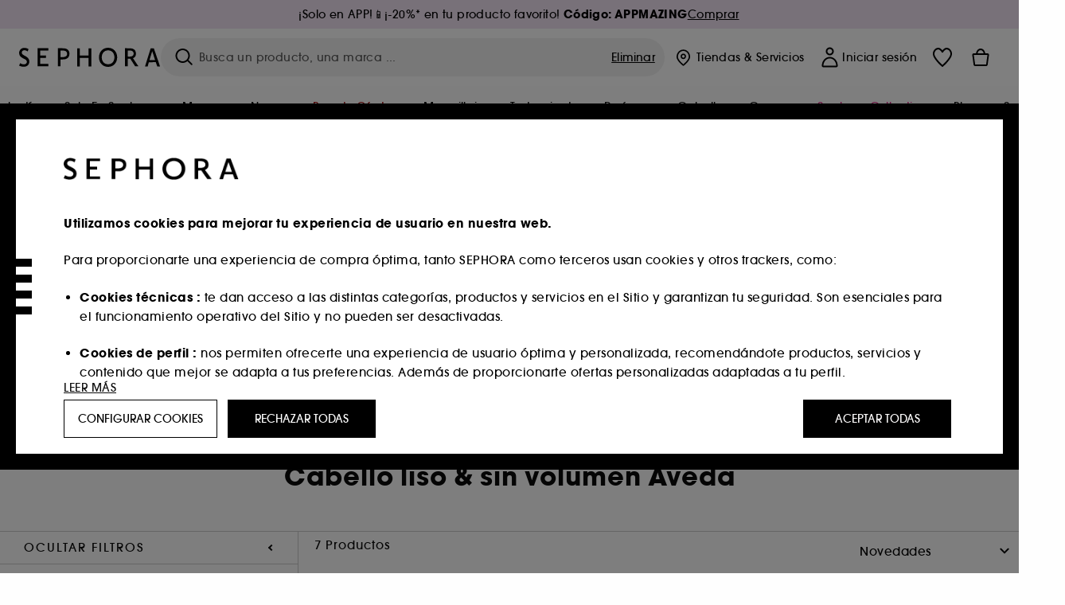

--- FILE ---
content_type: text/html;charset=UTF-8
request_url: https://www.sephora.es/marcas/marcas-de-a-z/aveda-aveda/?scgid=C460
body_size: 62188
content:
<!doctype html>
<!--[if lt IE 7]> <html class="ie6 oldie" lang="en"> <![endif]-->
<!--[if IE 7]> <html class="ie7 oldie" lang="en"> <![endif]-->
<!--[if IE 8]> <html class="ie8 oldie" lang="en"> <![endif]-->
<!--[if gt IE 8]><!--> <html dir="ltr" lang="es"> <!--<![endif]-->
<head>



<meta property="og:url" content="https://www.sephora.es/marcas/marcas-de-a-z/aveda-aveda/" />
<meta property="og:title" content="Cabello liso &amp; sin volumen Aveda  &equiv; SEPHORA" />
<meta property="og:description" content="Cabello liso & sin volumen Aveda ⋅ Nutriplenish®Conditioner - Acondicionador formato viaje ⋅ Nutriplenish - Acondicionador de hidratación profunda ⋅ Nutriplenish® Shampoo Deep Moisture - Champú hidratación profunda ⋅ Volumizing Tonic - Spray volumizador ⋅ Thickening Tonic - Tónico espesante ⋅ Nutriplenish - Champú capilar ⋅ Nutriplenish - Acondic" />
<meta property="og:image" content="https://media.sephora.eu/content/dam/digital/pim/published/A/AVEDA/P3994123/50539-media_principal.jpg" />
<meta property="og:type" content="website" />
<meta name="twitter:card" content="summary_large_image" />
<meta property="og:site_name" content="SEPHORA"/>





































































































































<meta charset=UTF-8 />

<meta http-equiv="x-ua-compatible" content="ie=edge" />

<meta name="viewport" content="width=device-width, initial-scale=1, maximum-scale=1.0, user-scalable=0, viewport-fit=cover" />

<meta name="format-detection" content="telephone=no" />

<title>
Cabello liso & sin volumen Aveda  ≡ SEPHORA
</title>

<link href="/on/demandware.static/Sites-Sephora_ES-Site/-/default/dwe06e0e37/images/favicon.ico" rel="shortcut icon" />



<meta name="description" content="Cabello liso & sin volumen Aveda ⋅ Nutriplenish®Conditioner - Acondicionador formato viaje  ⋅ Nutriplenish - Acondicionador de hidratación profunda ⋅ Nutriplenish® Shampoo Deep Moisture - Champú hidratación profunda ⋅ Volumizing Tonic - Spray volumizador ⋅ Thickening Tonic - Tónico espesante ⋅ Nutriplenish - Champú capilar ⋅ Nutriplenish  - Acondic"/>
<meta name="keywords" content="Sephora"/>











<link href="/on/demandware.static/Sites-Sephora_ES-Site/-/es_ES/v1769946693911/../fonts/itc_avant_garde_bold.woff2" as="font" type="font/woff2" />
<link href="/on/demandware.static/Sites-Sephora_ES-Site/-/es_ES/v1769946693911/../fonts/itc_avant_garde_medium.woff2" as="font" type="font/woff2" />

<style>
    @font-face {
        font-family: 'SnellRoundhand';
        font-display: swap;
        src: url('/on/demandware.static/Sites-Sephora_ES-Site/-/es_ES/v1769946693911/../fonts/SnellRoundhandW01-Bold.woff2') format('woff2'),
            url('/on/demandware.static/Sites-Sephora_ES-Site/-/es_ES/v1769946693911/../fonts/SnellRoundhandW01-Bold.woff') format('woff');
    }

    @font-face {
        font-family: 'AvantGardeBold';
        font-display: swap;
        src: url('/on/demandware.static/Sites-Sephora_ES-Site/-/es_ES/v1769946693911/../fonts/itc_avant_garde_bold.woff2') format('woff2'),
            url('/on/demandware.static/Sites-Sephora_ES-Site/-/es_ES/v1769946693911/../fonts/itc_avant_garde_bold.woff') format('woff');
    }

    @font-face {
        font-family: 'AvantGardeMedium';
        font-display: swap;
        src: url('/on/demandware.static/Sites-Sephora_ES-Site/-/es_ES/v1769946693911/../fonts/itc_avant_garde_medium.woff2') format('woff2'),
            url('/on/demandware.static/Sites-Sephora_ES-Site/-/es_ES/v1769946693911/../fonts/itc_avant_garde_medium.woff') format('woff');
    }

    @font-face {
        font-family: 'AvantGardeBook';
        font-display: swap;
        src: url('/on/demandware.static/Sites-Sephora_ES-Site/-/es_ES/v1769946693911/../fonts/itc_avant_garde_book.woff2') format('woff2'),
            url('/on/demandware.static/Sites-Sephora_ES-Site/-/es_ES/v1769946693911/../fonts/itc_avant_garde_book.woff') format('woff');
    }

    @font-face {
        font-family: 'CairoExtraLight';
        src: url('/on/demandware.static/Sites-Sephora_ES-Site/-/es_ES/v1769946693911/./../rtl/fonts/cairo-v4-arabic-200.woff2') format('woff2'),
            url('/on/demandware.static/Sites-Sephora_ES-Site/-/es_ES/v1769946693911/./../rtl/fonts/cairo-v4-arabic-200.woff') format('woff');
    }

    @font-face {
        font-family: 'CairoLight';
        src: url('/on/demandware.static/Sites-Sephora_ES-Site/-/es_ES/v1769946693911/./../rtl/fonts/cairo-v4-arabic-300.woff2') format('woff2'),
            url('/on/demandware.static/Sites-Sephora_ES-Site/-/es_ES/v1769946693911/./../rtl/fonts/cairo-v4-arabic-300.woff') format('woff');
    }

    @font-face {
        font-family: 'CairoRegular';
        src: url('/on/demandware.static/Sites-Sephora_ES-Site/-/es_ES/v1769946693911/./../rtl/fonts/cairo-v4-arabic-regular.woff2') format('woff2'),
            url('/on/demandware.static/Sites-Sephora_ES-Site/-/es_ES/v1769946693911/./../rtl/fonts/cairo-v4-arabic-regular.woff') format('woff');
    }

    @font-face {
        font-family: 'CairoSemiBold';
        src: url('/on/demandware.static/Sites-Sephora_ES-Site/-/es_ES/v1769946693911/./../rtl/fonts/cairo-v4-arabic-600.woff2') format('woff2'),
            url('/on/demandware.static/Sites-Sephora_ES-Site/-/es_ES/v1769946693911/./../rtl/fonts/cairo-v4-arabic-600.woff') format('woff');
    }

    @font-face {
        font-family: 'CairoBold';
        src: url('/on/demandware.static/Sites-Sephora_ES-Site/-/es_ES/v1769946693911/./../rtl/fonts/cairo-v4-arabic-700.woff2') format('woff2'),
            url('/on/demandware.static/Sites-Sephora_ES-Site/-/es_ES/v1769946693911/./../rtl/fonts/cairo-v4-arabic-700.woff') format('woff');
    }

    @font-face {
        font-family: 'CairoBlack';
        src: url('/on/demandware.static/Sites-Sephora_ES-Site/-/es_ES/v1769946693911/./../rtl/fonts/cairo-v4-arabic-900.woff2') format('woff2'),
            url('/on/demandware.static/Sites-Sephora_ES-Site/-/es_ES/v1769946693911/./../rtl/fonts/cairo-v4-arabic-900.woff') format('woff');
    }
</style>
<link rel="stylesheet" href="/on/demandware.static/Sites-Sephora_ES-Site/-/es_ES/css/style.css?v=15.7.0.1" />





<link rel="stylesheet" href="/on/demandware.static/Sites-Sephora_ES-Site/-/es_ES/css/style_target2sell.css?v=15.7.0.1" />







<script type="text/javascript" src="https://www.sephora.es/static/44c30e533c59aa1fd23fa665d8ca62115545e0722c1681" async ></script><script type="text/javascript">//<!--
/* <![CDATA[ (head-active_data.js) */
var dw = (window.dw || {});
dw.ac = {
    _analytics: null,
    _events: [],
    _category: "",
    _searchData: "",
    _anact: "",
    _anact_nohit_tag: "",
    _analytics_enabled: "true",
    _timeZone: "Europe/Madrid",
    _capture: function(configs) {
        if (Object.prototype.toString.call(configs) === "[object Array]") {
            configs.forEach(captureObject);
            return;
        }
        dw.ac._events.push(configs);
    },
	capture: function() { 
		dw.ac._capture(arguments);
		// send to CQ as well:
		if (window.CQuotient) {
			window.CQuotient.trackEventsFromAC(arguments);
		}
	},
    EV_PRD_SEARCHHIT: "searchhit",
    EV_PRD_DETAIL: "detail",
    EV_PRD_RECOMMENDATION: "recommendation",
    EV_PRD_SETPRODUCT: "setproduct",
    applyContext: function(context) {
        if (typeof context === "object" && context.hasOwnProperty("category")) {
        	dw.ac._category = context.category;
        }
        if (typeof context === "object" && context.hasOwnProperty("searchData")) {
        	dw.ac._searchData = context.searchData;
        }
    },
    setDWAnalytics: function(analytics) {
        dw.ac._analytics = analytics;
    },
    eventsIsEmpty: function() {
        return 0 == dw.ac._events.length;
    }
};
/* ]]> */
// -->
</script>
<script type="text/javascript">//<!--
/* <![CDATA[ (head-cquotient.js) */
var CQuotient = window.CQuotient = {};
CQuotient.clientId = 'bcvw-Sephora_ES';
CQuotient.realm = 'BCVW';
CQuotient.siteId = 'Sephora_ES';
CQuotient.instanceType = 'prd';
CQuotient.locale = 'es_ES';
CQuotient.fbPixelId = '__UNKNOWN__';
CQuotient.activities = [];
CQuotient.cqcid='';
CQuotient.cquid='';
CQuotient.cqeid='';
CQuotient.cqlid='';
CQuotient.apiHost='api.cquotient.com';
/* Turn this on to test against Staging Einstein */
/* CQuotient.useTest= true; */
CQuotient.useTest = ('true' === 'false');
CQuotient.initFromCookies = function () {
	var ca = document.cookie.split(';');
	for(var i=0;i < ca.length;i++) {
	  var c = ca[i];
	  while (c.charAt(0)==' ') c = c.substring(1,c.length);
	  if (c.indexOf('cqcid=') == 0) {
		CQuotient.cqcid=c.substring('cqcid='.length,c.length);
	  } else if (c.indexOf('cquid=') == 0) {
		  var value = c.substring('cquid='.length,c.length);
		  if (value) {
		  	var split_value = value.split("|", 3);
		  	if (split_value.length > 0) {
			  CQuotient.cquid=split_value[0];
		  	}
		  	if (split_value.length > 1) {
			  CQuotient.cqeid=split_value[1];
		  	}
		  	if (split_value.length > 2) {
			  CQuotient.cqlid=split_value[2];
		  	}
		  }
	  }
	}
}
CQuotient.getCQCookieId = function () {
	if(window.CQuotient.cqcid == '')
		window.CQuotient.initFromCookies();
	return window.CQuotient.cqcid;
};
CQuotient.getCQUserId = function () {
	if(window.CQuotient.cquid == '')
		window.CQuotient.initFromCookies();
	return window.CQuotient.cquid;
};
CQuotient.getCQHashedEmail = function () {
	if(window.CQuotient.cqeid == '')
		window.CQuotient.initFromCookies();
	return window.CQuotient.cqeid;
};
CQuotient.getCQHashedLogin = function () {
	if(window.CQuotient.cqlid == '')
		window.CQuotient.initFromCookies();
	return window.CQuotient.cqlid;
};
CQuotient.trackEventsFromAC = function (/* Object or Array */ events) {
try {
	if (Object.prototype.toString.call(events) === "[object Array]") {
		events.forEach(_trackASingleCQEvent);
	} else {
		CQuotient._trackASingleCQEvent(events);
	}
} catch(err) {}
};
CQuotient._trackASingleCQEvent = function ( /* Object */ event) {
	if (event && event.id) {
		if (event.type === dw.ac.EV_PRD_DETAIL) {
			CQuotient.trackViewProduct( {id:'', alt_id: event.id, type: 'raw_sku'} );
		} // not handling the other dw.ac.* events currently
	}
};
CQuotient.trackViewProduct = function(/* Object */ cqParamData){
	var cq_params = {};
	cq_params.cookieId = CQuotient.getCQCookieId();
	cq_params.userId = CQuotient.getCQUserId();
	cq_params.emailId = CQuotient.getCQHashedEmail();
	cq_params.loginId = CQuotient.getCQHashedLogin();
	cq_params.product = cqParamData.product;
	cq_params.realm = cqParamData.realm;
	cq_params.siteId = cqParamData.siteId;
	cq_params.instanceType = cqParamData.instanceType;
	cq_params.locale = CQuotient.locale;
	
	if(CQuotient.sendActivity) {
		CQuotient.sendActivity(CQuotient.clientId, 'viewProduct', cq_params);
	} else {
		CQuotient.activities.push({activityType: 'viewProduct', parameters: cq_params});
	}
};
/* ]]> */
// -->
</script>
<!-- Demandware Apple Pay -->

<style type="text/css">ISAPPLEPAY{display:inline}.dw-apple-pay-button,.dw-apple-pay-button:hover,.dw-apple-pay-button:active{background-color:black;background-image:-webkit-named-image(apple-pay-logo-white);background-position:50% 50%;background-repeat:no-repeat;background-size:75% 60%;border-radius:5px;border:1px solid black;box-sizing:border-box;margin:5px auto;min-height:30px;min-width:100px;padding:0}
.dw-apple-pay-button:after{content:'Apple Pay';visibility:hidden}.dw-apple-pay-button.dw-apple-pay-logo-white{background-color:white;border-color:white;background-image:-webkit-named-image(apple-pay-logo-black);color:black}.dw-apple-pay-button.dw-apple-pay-logo-white.dw-apple-pay-border{border-color:black}</style>







    <meta name="google-site-verification" content="rlBO39qeWd6WhCKdK94x6P4uJm7auEVthlhMnj8bme8" />






















   <!-- Global site tag (gtag.js) - Google Ads: AW-624578028-->
    <script async src="https://www.googletagmanager.com/gtag/js?id=AW-624578028"></script>
    <script>
        window.dataLayer = window.dataLayer || [];
        function gtag(){dataLayer.push(arguments);}
        gtag('js', new Date());
        gtag('config', 'AW-624578028');
    </script>





<link href="/on/demandware.static/Sites-Sephora_ES-Site/-/es_ES/css/swiffy-slider.min.css?v=15.7.0.1" rel="stylesheet" />







<script src="/on/demandware.static/Sites-Sephora_ES-Site/-/es_ES/js/toast.js?v=15.7.0.1"></script>



    
    
        <link href="https://www.sephora.fr/marques/de-a-a-z/aveda-aveda/?scgid=C460" hreflang="fr-fr" rel="alternate"/>
    
        <link href="https://www.sephora.pl/marki/od-a-do-z/aveda-aveda/?scgid=C460" hreflang="pl-pl" rel="alternate"/>
    
        <link href="https://www.sephora.cz/znacky/znacky-od-a-do-z/aveda-aveda/?scgid=C460" hreflang="cs-cz" rel="alternate"/>
    
        <link href="https://www.sephora.es/marcas/marcas-de-a-z/aveda-aveda/?scgid=C460" hreflang="es-es" rel="alternate"/>
    
        <link href="https://www.sephora.pt/marcas/marcas-de-a-z/aveda-aveda/?scgid=C460" hreflang="pt-pt" rel="alternate"/>
    
        <link href="https://www.sephora.it/marche/dalla-a-alla-z/aveda-aveda/?scgid=C460" hreflang="it-it" rel="alternate"/>
    

<link rel="canonical" href="https://www.sephora.es/marcas/marcas-de-a-z/aveda-aveda/?scgid=C460"/>









<meta name="robots" content="index, follow" />










<link rel="preload" fetchpriority="high" as="image" href="https://media.sephora.eu/content/dam/digital/pim/published/A/AVEDA/506826/163547-media_swatch.jpg?scaleWidth=240&amp;scaleHeight=240&amp;scaleMode=fit" />

<link rel="preload" fetchpriority="high" as="image" href="https://media.sephora.eu/content/dam/digital/pim/published/A/AVEDA/506825/163546-media_swatch.jpg?scaleWidth=240&amp;scaleHeight=240&amp;scaleMode=fit" />































































































































</head>
<body>
































































































































<div class="section-loader">
<svg id="section-loader-svg" class="hide" xmlns="http://www.w3.org/2000/svg" xmlns:xlink="http://www.w3.org/1999/xlink" width="40" height="40">
<circle class="loader-circle-border" r="40%" cx="50%" cy="50%" style="fill:rgb(238,238,238 ); stroke-width:0;" />
<mask id="mask"><circle r="45%" cx="50%" cy="50%" class="c-mask-circle"/></mask>
<g mask="url(#mask)">
<circle r="50%" cx="50%" cy="50%" style="fill:rgb(255,255,255 ); stroke-width:0;)" />
<g id="clip-trs">
<rect x="-200%" y="0" width="400%" height="15%" style="fill:black;" />
<rect x="-200%" y="30%" width="400%" height="15%" style="fill:black;" />
<rect x="-200%" y="60%" width="400%" height="15%" style="fill:black;" />
<rect x="-200%" y="90%" width="400%" height="15%" style="fill:black;" />
<rect x="-200%" y="120%" width="400%" height="15%" style="fill:black;" />
<rect x="-200%" y="150%" width="400%" height="15%" style="fill:black;" />
<rect x="-200%" y="180%" width="400%" height="15%" style="fill:black;" />
<rect x="-200%" y="210%" width="400%" height="15%" style="fill:black;" />
<rect x="-200%" y="240%" width="400%" height="15%" style="fill:black;" />
<rect x="-200%" y="270%" width="400%" height="15%" style="fill:black;" />
<rect x="-200%" y="300%" width="400%" height="15%" style="fill:black;" />
</g>
</g>
</svg>
</div>















<header>



<meta property="og:image" content="" />




	 


	
































































































































<div class="persistent-banner">







<div class="persistent-banner-container content-asset persistant-banner-appmazing-w1"  style="background-color:#F1E3F4">

<a href="https://homeios.onelink.me/Fvnh/8kwg2i1n" class="persistent-banner-link" id="persistent-banner-global-see-conditions-0">



<div class="htmlcontent htmlcontent-new-pb" id="persistent-banner-global-content-wrapper-0">


<div class="htmlcontent-body countdown-alignement htmlcontent-body-new-pb">




<div class="pb-text new-pb-text">
<p>
<p>&iexcl;Solo en APP!📱&iexcl;-20%* en tu producto favorito!&nbsp;<strong>C&oacute;digo: APPMAZING</strong></p>
</p>
</div>

</div>



<p class="pb-see-conditions new-pb-see-conditions">
Comprar
</p>

</div>


</a>

</div>


</div>
 
	








<div class="sticky-top sticky-top-static">

<div class="cookie-policy text-center">




</div>































































































































<div class="mobile-header show-for-small hide-for-mlarge">
<div class="header-top">
<div class="top-left">
<label for="mobile-navigation" class="menu-togglee" id="menu-togglee">




<svg class="svg-inline burger-menu-icon" width="32" height="32" viewBox="0 0 32 32" fill="none" xmlns="http://www.w3.org/2000/svg"><path fill-rule="evenodd" clip-rule="evenodd" d="M7 9C7 8.44772 7.44772 8 8 8H24C24.5523 8 25 8.44772 25 9C25 9.55228 24.5523 10 24 10H8C7.44772 10 7 9.55228 7 9Z" fill="black"/><path fill-rule="evenodd" clip-rule="evenodd" d="M7 16C7 15.4477 7.44772 15 8 15H24C24.5523 15 25 15.4477 25 16C25 16.5523 24.5523 17 24 17H8C7.44772 17 7 16.5523 7 16Z" fill="black"/><path fill-rule="evenodd" clip-rule="evenodd" d="M7 23C7 22.4477 7.44772 22 8 22H24C24.5523 22 25 22.4477 25 23C25 23.5523 24.5523 24 24 24H8C7.44772 24 7 23.5523 7 23Z" fill="black"/></svg>

</label>
<div class="logo-mobile">
<a href="https://www.sephora.es/" class="header-logo" title="Sephora P&aacute;gina de inicio">







<svg class="logo-sephora" width="178" height="24" viewBox="0 0 178 24" fill="none" xmlns="http://www.w3.org/2000/svg"><g id="logo-sephora"><path id="Union" fill-rule="evenodd" clip-rule="evenodd" d="M103.824 11.9996C103.824 16.8232 106.679 20.7342 111.784 20.7342C116.888 20.7342 119.743 16.8232 119.743 11.9996C119.743 7.1753 116.86 3.26562 111.784 3.26562C106.708 3.26562 103.824 7.1753 103.824 11.9996ZM100.352 11.9997C100.352 5.37289 104.859 0 111.783 0C118.708 0 123.214 5.37289 123.214 11.9997C123.214 18.6284 118.708 24 111.783 24C104.859 24 100.352 18.6284 100.352 11.9997ZM3.32163 6.15289C3.32163 2.44919 8.01385 2.27321 10.8136 4.68101C11.793 1.81058 11.8631 1.59527 11.8631 1.59527C3.76448 -2.49106 0.0446028 2.90449 0.0446028 6.37487C0.0446028 10.7268 3.15019 12.2834 5.85017 13.6367C8.26892 14.8491 10.3622 15.8983 9.60553 18.6478C9.01996 20.7743 5.45492 21.9862 1.31578 19.3425C1.0878 19.9242 0.788888 20.5922 0.472063 21.3001L0.472009 21.3003L0.471846 21.3006C0.316781 21.6472 0.157428 22.0033 0 22.3635C5.47531 25.364 12.5723 23.9347 12.8163 17.7079C12.9913 13.2514 9.83106 11.5355 7.11028 10.0583C5.09547 8.96433 3.32163 8.00122 3.32163 6.15289ZM23.1836 0.594482L23.1963 23.3273H36.8626C36.8518 22.768 36.8556 20.9615 36.8626 20.3648H26.6123V12.6461H33.8698C33.8698 12.5014 33.8691 12.3394 33.8683 12.161C33.8657 11.5548 33.8623 10.7591 33.8825 9.80571H26.6123V3.61423H36.8626C36.8365 1.84038 36.876 0.594482 36.876 0.594482H23.1836ZM53.0777 11.7273C53.4952 11.7308 53.899 11.7341 54.3747 11.7341C56.3958 11.7341 60.5063 11.5182 60.3413 7.3345C60.1834 3.36591 55.6061 3.47061 54.2792 3.50096C54.187 3.50307 54.1105 3.50482 54.0523 3.50482C53.1143 3.50482 52.1229 3.50815 52.1229 3.50815C52.1229 3.50815 52.1159 7.47649 52.1152 11.7208C52.4649 11.7222 52.7747 11.7248 53.0773 11.7273L53.0774 11.7273H53.0776H53.0777ZM48.6973 0.586395C50.8497 0.586395 53.3704 0.601061 54.5765 0.631058C54.6406 0.632518 54.7225 0.63286 54.8202 0.633267C56.5504 0.640479 63.2259 0.668304 63.2645 7.3045C63.3009 13.5426 58.1186 14.5466 56.1466 14.6059C54.7244 14.6472 52.9626 14.6952 52.1151 14.7099C52.1157 18.9902 52.1266 23.3332 52.1266 23.3332H48.7049L48.6973 0.586395ZM137.262 11.1232L137.262 11.1232C136.985 11.1192 136.701 11.115 136.379 11.1126C136.382 7.12423 136.39 3.44854 136.39 3.44854C136.39 3.44854 137.298 3.4352 138.178 3.4352C138.222 3.4352 138.276 3.43448 138.339 3.43363C139.478 3.41829 143.529 3.36371 143.89 6.86959C144.332 11.1478 139.625 11.1371 138.563 11.1347L138.499 11.1346C138.042 11.1346 137.66 11.129 137.262 11.1232ZM146.798 7.0149C146.353 0.796921 140.973 0.732281 139.076 0.709483C138.914 0.707537 138.777 0.705896 138.671 0.700758C137.535 0.644096 135.091 0.612098 132.971 0.622764V23.3322H136.391C136.391 23.3322 136.381 18.2506 136.38 13.7597C137.271 13.7628 137.712 13.7499 138.691 13.7212L138.691 13.7212L138.692 13.7212C138.957 13.7134 139.262 13.7044 139.627 13.6943L145.81 23.3309H149.938L143.085 13.1417C144.93 12.4318 147.067 10.7826 146.798 7.0149ZM76.2289 9.65862H87.3534V0.720703H90.691V23.4141H87.3534V12.6257L76.2289 12.6424V23.4141H72.8926V0.720703H76.2289V9.65862ZM163.768 15.5276L167.205 4.2699H167.252L170.852 15.4803L163.768 15.5276ZM169.264 0.659546H165.322L158.211 23.4483H161.576C162.625 19.3313 162.978 18.1581 162.978 18.1581L171.778 18.1001C172.808 21.1472 173.578 23.447 173.578 23.447L177.065 23.4563L169.264 0.659546Z" fill="black"/></g></svg>


</a>
</div>
</div>
<div class="top-center hide-for-small-only">
<div class="header-search search-auto-complete">



































































































































<div class="input-box js-open-search">
<input class="fake-search-input" type="text" placeholder="Busca un producto, una marca ..." />
<button>



<svg class="svg-inline search-icon" width="33" height="32" viewBox="0 0 33 32" fill="none" xmlns="http://www.w3.org/2000/svg"><g id="search"><path id="Union" fill-rule="evenodd" clip-rule="evenodd" d="M22.5 15C22.5 18.866 19.366 22 15.5 22C11.634 22 8.5 18.866 8.5 15C8.5 11.134 11.634 8 15.5 8C19.366 8 22.5 11.134 22.5 15ZM21.3452 21.8437C19.7726 23.1881 17.7311 24 15.5 24C10.5294 24 6.5 19.9706 6.5 15C6.5 10.0294 10.5294 6 15.5 6C20.4706 6 24.5 10.0294 24.5 15C24.5 17.0206 23.8341 18.8857 22.7098 20.3878C22.7399 20.4136 22.7694 20.4409 22.798 20.4695L27.28 24.9515C27.7682 25.4397 27.8473 26.152 27.4568 26.5425C27.0662 26.933 26.354 26.8539 25.8658 26.3658L21.3838 21.8837C21.3706 21.8706 21.3578 21.8572 21.3452 21.8437Z" fill="black"/></g></svg>
</button>
<span class="search-clear-button underline js-clear-search-input">Eliminar</span>
</div>


</div>
</div>
<div class="top-right">

<div class="search-toggle hide-for-msmall" data-fake-searchbar-needed="false">
<button class="mobile-search-magnifying-glass">



<svg class="svg-inline search-icon" width="33" height="32" viewBox="0 0 33 32" fill="none" xmlns="http://www.w3.org/2000/svg"><g id="search"><path id="Union" fill-rule="evenodd" clip-rule="evenodd" d="M22.5 15C22.5 18.866 19.366 22 15.5 22C11.634 22 8.5 18.866 8.5 15C8.5 11.134 11.634 8 15.5 8C19.366 8 22.5 11.134 22.5 15ZM21.3452 21.8437C19.7726 23.1881 17.7311 24 15.5 24C10.5294 24 6.5 19.9706 6.5 15C6.5 10.0294 10.5294 6 15.5 6C20.4706 6 24.5 10.0294 24.5 15C24.5 17.0206 23.8341 18.8857 22.7098 20.3878C22.7399 20.4136 22.7694 20.4409 22.798 20.4695L27.28 24.9515C27.7682 25.4397 27.8473 26.152 27.4568 26.5425C27.0662 26.933 26.354 26.8539 25.8658 26.3658L21.3838 21.8837C21.3706 21.8706 21.3578 21.8572 21.3452 21.8437Z" fill="black"/></g></svg>
</button>
</div>
<div class="header-item header-item-login">
































































































































<a class="header-link" id="header-item-account-mobile" href="https://www.sephora.es/iniciar-sesion/" title="Iniciar sesi&oacute;n o crea una cuenta">
    <span class="header-link-icon">
        



<svg class="account-icon-bold" width="21" height="26" viewBox="0 0 21 26" fill="none" xmlns="http://www.w3.org/2000/svg"><g id="User"><path id="Union" fill-rule="evenodd" clip-rule="evenodd" d="M20.5 23.5741C20.5 24.6377 19.6046 25.5 18.5 25.5L2.5 25.5C1.96957 25.5 1.46086 25.2971 1.08579 24.9359C0.710714 24.5747 0.5 24.0849 0.5 23.5741C0.5 22.1616 0.743014 20.7573 1.22055 19.4389C1.69805 18.1207 2.40459 16.904 3.31332 15.8648C4.22252 14.8251 5.32059 13.9792 6.55578 13.3941C7.79265 12.8083 9.13412 12.5 10.5 12.5C11.8659 12.5 13.2073 12.8083 14.4442 13.3941C15.6794 13.9792 16.7775 14.8251 17.6867 15.8648C18.5954 16.904 19.3019 18.1207 19.7795 19.4389C20.257 20.7573 20.5 22.1616 20.5 23.5741ZM2.67929 21.6481C2.7805 21.1107 2.92411 20.5836 3.10896 20.0732C3.511 18.9633 4.10028 17.9548 4.84315 17.1054C5.58601 16.2559 6.46793 15.582 7.43853 15.1223C8.40914 14.6625 9.44942 14.4259 10.5 14.4259C11.5506 14.4259 12.5909 14.6625 13.5615 15.1223C14.5321 15.582 15.414 16.2559 16.1569 17.1054C16.8997 17.9548 17.489 18.9633 17.891 20.0732C18.0759 20.5836 18.2195 21.1107 18.3207 21.6481C18.4396 22.2796 18.5 22.9251 18.5 23.5741L2.5 23.5741C2.5 22.9251 2.56039 22.2796 2.67929 21.6481Z" fill="black"/><path id="Ellipse 14 (Stroke)" fill-rule="evenodd" clip-rule="evenodd" d="M10.5 8.5C12.1569 8.5 13.5 7.15685 13.5 5.5C13.5 3.84315 12.1569 2.5 10.5 2.5C8.84315 2.5 7.5 3.84315 7.5 5.5C7.5 7.15685 8.84315 8.5 10.5 8.5ZM10.5 10.5C13.2614 10.5 15.5 8.26142 15.5 5.5C15.5 2.73858 13.2614 0.5 10.5 0.5C7.73858 0.5 5.5 2.73858 5.5 5.5C5.5 8.26142 7.73858 10.5 10.5 10.5Z" fill="black"/></g></svg>

        

        
        
    </span>
</a>

</div>
<div class="header-item header-layer header-item-minicart" id="header-item-minicart">
<div class="header-link-wrapper">
    <a class="header-link empty" href="https://www.sephora.es/cesta/" title="Mi pedido">
        <span class="header-link-icon">
            <img class="basket-icon" src="/on/demandware.static/Sites-Sephora_ES-Site/-/default/dw4967874c/images/svg-icons/basket-icon-bold.svg"/>
            <span class="header-link-quantity-wrap"></span>
        </span>
    </a>
    <div class="arrow"></div>
</div>
</div>
</div>
</div>
<input id="mobile-search-checkbox" type="checkbox" class="hide" />
</div>
</div>



<div class="row desktop-header show-for-mlarge align-justify">
<div class="logo-search-wrapper">

<div class="logo-wrapper align-center">
<a class="logo-link" href="https://www.sephora.es/" title="Sephora P&aacute;gina de inicio">




































































































































<svg class="logo-sephora" width="178" height="24" viewBox="0 0 178 24" fill="none" xmlns="http://www.w3.org/2000/svg"><g id="logo-sephora"><path id="Union" fill-rule="evenodd" clip-rule="evenodd" d="M103.824 11.9996C103.824 16.8232 106.679 20.7342 111.784 20.7342C116.888 20.7342 119.743 16.8232 119.743 11.9996C119.743 7.1753 116.86 3.26562 111.784 3.26562C106.708 3.26562 103.824 7.1753 103.824 11.9996ZM100.352 11.9997C100.352 5.37289 104.859 0 111.783 0C118.708 0 123.214 5.37289 123.214 11.9997C123.214 18.6284 118.708 24 111.783 24C104.859 24 100.352 18.6284 100.352 11.9997ZM3.32163 6.15289C3.32163 2.44919 8.01385 2.27321 10.8136 4.68101C11.793 1.81058 11.8631 1.59527 11.8631 1.59527C3.76448 -2.49106 0.0446028 2.90449 0.0446028 6.37487C0.0446028 10.7268 3.15019 12.2834 5.85017 13.6367C8.26892 14.8491 10.3622 15.8983 9.60553 18.6478C9.01996 20.7743 5.45492 21.9862 1.31578 19.3425C1.0878 19.9242 0.788888 20.5922 0.472063 21.3001L0.472009 21.3003L0.471846 21.3006C0.316781 21.6472 0.157428 22.0033 0 22.3635C5.47531 25.364 12.5723 23.9347 12.8163 17.7079C12.9913 13.2514 9.83106 11.5355 7.11028 10.0583C5.09547 8.96433 3.32163 8.00122 3.32163 6.15289ZM23.1836 0.594482L23.1963 23.3273H36.8626C36.8518 22.768 36.8556 20.9615 36.8626 20.3648H26.6123V12.6461H33.8698C33.8698 12.5014 33.8691 12.3394 33.8683 12.161C33.8657 11.5548 33.8623 10.7591 33.8825 9.80571H26.6123V3.61423H36.8626C36.8365 1.84038 36.876 0.594482 36.876 0.594482H23.1836ZM53.0777 11.7273C53.4952 11.7308 53.899 11.7341 54.3747 11.7341C56.3958 11.7341 60.5063 11.5182 60.3413 7.3345C60.1834 3.36591 55.6061 3.47061 54.2792 3.50096C54.187 3.50307 54.1105 3.50482 54.0523 3.50482C53.1143 3.50482 52.1229 3.50815 52.1229 3.50815C52.1229 3.50815 52.1159 7.47649 52.1152 11.7208C52.4649 11.7222 52.7747 11.7248 53.0773 11.7273L53.0774 11.7273H53.0776H53.0777ZM48.6973 0.586395C50.8497 0.586395 53.3704 0.601061 54.5765 0.631058C54.6406 0.632518 54.7225 0.63286 54.8202 0.633267C56.5504 0.640479 63.2259 0.668304 63.2645 7.3045C63.3009 13.5426 58.1186 14.5466 56.1466 14.6059C54.7244 14.6472 52.9626 14.6952 52.1151 14.7099C52.1157 18.9902 52.1266 23.3332 52.1266 23.3332H48.7049L48.6973 0.586395ZM137.262 11.1232L137.262 11.1232C136.985 11.1192 136.701 11.115 136.379 11.1126C136.382 7.12423 136.39 3.44854 136.39 3.44854C136.39 3.44854 137.298 3.4352 138.178 3.4352C138.222 3.4352 138.276 3.43448 138.339 3.43363C139.478 3.41829 143.529 3.36371 143.89 6.86959C144.332 11.1478 139.625 11.1371 138.563 11.1347L138.499 11.1346C138.042 11.1346 137.66 11.129 137.262 11.1232ZM146.798 7.0149C146.353 0.796921 140.973 0.732281 139.076 0.709483C138.914 0.707537 138.777 0.705896 138.671 0.700758C137.535 0.644096 135.091 0.612098 132.971 0.622764V23.3322H136.391C136.391 23.3322 136.381 18.2506 136.38 13.7597C137.271 13.7628 137.712 13.7499 138.691 13.7212L138.691 13.7212L138.692 13.7212C138.957 13.7134 139.262 13.7044 139.627 13.6943L145.81 23.3309H149.938L143.085 13.1417C144.93 12.4318 147.067 10.7826 146.798 7.0149ZM76.2289 9.65862H87.3534V0.720703H90.691V23.4141H87.3534V12.6257L76.2289 12.6424V23.4141H72.8926V0.720703H76.2289V9.65862ZM163.768 15.5276L167.205 4.2699H167.252L170.852 15.4803L163.768 15.5276ZM169.264 0.659546H165.322L158.211 23.4483H161.576C162.625 19.3313 162.978 18.1581 162.978 18.1581L171.778 18.1001C172.808 21.1472 173.578 23.447 173.578 23.447L177.065 23.4563L169.264 0.659546Z" fill="black"/></g></svg>















<div class="content-asset sephora-logo-seo-desktop"><!-- dwMarker="content" dwContentID="2c8618aa0c5e32a8b86e28135c" -->
<script type="application/ld+json">
{
  "@context": "http://schema.org",
  "@type": "Organization",
  "name": "Sephora",
  "url": "https://www.sephora.es",
  "logo": "https://www.sephora.es/dw/image/v2/BCVW_PRD/on/demandware.static/-/Library-Sites-SephoraV2/default/dwf4ecc7bf/global/logo.gif?q=75"
}
</script>
</div> <!-- End content-asset -->






</a>
</div>

<div class="header-search search-auto-complete">



































































































































<div class="input-box js-open-search">
<input class="fake-search-input" type="text" placeholder="Busca un producto, una marca ..." />
<button>



<svg class="svg-inline search-icon" width="33" height="32" viewBox="0 0 33 32" fill="none" xmlns="http://www.w3.org/2000/svg"><g id="search"><path id="Union" fill-rule="evenodd" clip-rule="evenodd" d="M22.5 15C22.5 18.866 19.366 22 15.5 22C11.634 22 8.5 18.866 8.5 15C8.5 11.134 11.634 8 15.5 8C19.366 8 22.5 11.134 22.5 15ZM21.3452 21.8437C19.7726 23.1881 17.7311 24 15.5 24C10.5294 24 6.5 19.9706 6.5 15C6.5 10.0294 10.5294 6 15.5 6C20.4706 6 24.5 10.0294 24.5 15C24.5 17.0206 23.8341 18.8857 22.7098 20.3878C22.7399 20.4136 22.7694 20.4409 22.798 20.4695L27.28 24.9515C27.7682 25.4397 27.8473 26.152 27.4568 26.5425C27.0662 26.933 26.354 26.8539 25.8658 26.3658L21.3838 21.8837C21.3706 21.8706 21.3578 21.8572 21.3452 21.8437Z" fill="black"/></g></svg>
</button>
<span class="search-clear-button underline js-clear-search-input">Eliminar</span>
</div>


</div>
</div>

<div class="header-links">


<div class="header-item header-layer" id="header-item-storelocator">
<div class="header-link-wrapper">
<a href="https://www.sephora.es/tienda-sephora/" class="header-link">
<span class="header-link-text">Tiendas <span>& Servicios</span></span>
<span class="header-link-icon">




<svg width="17" height="21" viewBox="0 0 20 24" fill="none" xmlns="http://www.w3.org/2000/svg"><path fill-rule="evenodd" clip-rule="evenodd" d="M9.33193 23.7603C3.11064 18.729 0 14.3342 0 10.5735C0 4.73431 4.47667 0 10.0006 0C15.5233 0 20 4.73431 20 10.5735C20 14.3342 16.8894 18.729 10.6681 23.7603C10.2729 24.0799 9.7271 24.0799 9.33193 23.7603ZM10 21.7224C7.27443 19.4616 5.28361 17.3976 3.96551 15.5351C2.55001 13.535 2 11.8962 2 10.5735C2 5.73229 5.6849 2 10.0006 2C14.315 2 18 5.73214 18 10.5735C18 11.8962 17.45 13.535 16.0345 15.5351C14.7164 17.3976 12.7256 19.4616 10 21.7224Z" fill="black"/><path fill-rule="evenodd" clip-rule="evenodd" d="M10.0016 14C12.1962 14.0074 13.9837 12.2199 14 10.0017C14 7.79444 12.2083 6.00004 10.0016 6.00004C7.80452 5.99081 6.01451 7.78082 6 10.0017C6.01631 12.2212 7.8058 14.0092 10.0016 14ZM8.00009 10.0008C8.01482 8.86919 8.92338 7.99553 9.99325 8.00002L10.0016 6.00004V8.00004C11.0994 8.00004 11.996 8.89312 12 9.99438C11.9877 11.1278 11.0791 12.0036 10.0084 12L10.0008 12L9.99324 12C8.92399 12.0045 8.01573 11.1318 8.00009 10.0008Z" fill="black"/></svg>

</span>
</a>
<div class="arrow"></div>
</div>
<div class="header-layer-content store-content"></div>
</div>





<div class="header-item header-layer" id="header-item-account">

<div class="header-link-wrapper">
<a class="header-link">
<span class="header-link-text" data-cs-mask>
    Iniciar sesi&oacute;n
</span>

<span class="header-link-icon">




<svg class="account-icon-bold" width="21" height="26" viewBox="0 0 21 26" fill="none" xmlns="http://www.w3.org/2000/svg"><g id="User"><path id="Union" fill-rule="evenodd" clip-rule="evenodd" d="M20.5 23.5741C20.5 24.6377 19.6046 25.5 18.5 25.5L2.5 25.5C1.96957 25.5 1.46086 25.2971 1.08579 24.9359C0.710714 24.5747 0.5 24.0849 0.5 23.5741C0.5 22.1616 0.743014 20.7573 1.22055 19.4389C1.69805 18.1207 2.40459 16.904 3.31332 15.8648C4.22252 14.8251 5.32059 13.9792 6.55578 13.3941C7.79265 12.8083 9.13412 12.5 10.5 12.5C11.8659 12.5 13.2073 12.8083 14.4442 13.3941C15.6794 13.9792 16.7775 14.8251 17.6867 15.8648C18.5954 16.904 19.3019 18.1207 19.7795 19.4389C20.257 20.7573 20.5 22.1616 20.5 23.5741ZM2.67929 21.6481C2.7805 21.1107 2.92411 20.5836 3.10896 20.0732C3.511 18.9633 4.10028 17.9548 4.84315 17.1054C5.58601 16.2559 6.46793 15.582 7.43853 15.1223C8.40914 14.6625 9.44942 14.4259 10.5 14.4259C11.5506 14.4259 12.5909 14.6625 13.5615 15.1223C14.5321 15.582 15.414 16.2559 16.1569 17.1054C16.8997 17.9548 17.489 18.9633 17.891 20.0732C18.0759 20.5836 18.2195 21.1107 18.3207 21.6481C18.4396 22.2796 18.5 22.9251 18.5 23.5741L2.5 23.5741C2.5 22.9251 2.56039 22.2796 2.67929 21.6481Z" fill="black"/><path id="Ellipse 14 (Stroke)" fill-rule="evenodd" clip-rule="evenodd" d="M10.5 8.5C12.1569 8.5 13.5 7.15685 13.5 5.5C13.5 3.84315 12.1569 2.5 10.5 2.5C8.84315 2.5 7.5 3.84315 7.5 5.5C7.5 7.15685 8.84315 8.5 10.5 8.5ZM10.5 10.5C13.2614 10.5 15.5 8.26142 15.5 5.5C15.5 2.73858 13.2614 0.5 10.5 0.5C7.73858 0.5 5.5 2.73858 5.5 5.5C5.5 8.26142 7.73858 10.5 10.5 10.5Z" fill="black"/></g></svg>

</span>
</a>
</div>
</div>
<span class="background-overlay"></span>

<div class="mini-wishlist" id="header-item-miniWishlist">






























































































































<div class="header-item" id="header-item-wishlist">
<div class="header-link-wrapper">
<a href="https://www.sephora.es/mis-favoritos/" class="header-link">
<span class="header-link-icon">




<svg width="24" height="24" class="wishlist-icon" viewBox="0 0 24 24" fill="none" xmlns="http://www.w3.org/2000/svg"><path fill-rule="evenodd" clip-rule="evenodd" d="M12.4309 23.8979C12.516 23.8553 12.5964 23.7995 12.669 23.7306C14.1983 22.3215 16.4822 20.1473 17.7884 18.709C19.472 16.8559 20.8499 15.0965 21.8756 13.4769C23.2076 11.3723 24 9.43101 24 7.76341C24 3.57509 21.0082 0 17.1396 0C15.8874 0 14.6759 0.718893 13.7044 1.54989C13.0854 2.07937 12.5051 2.70447 12 3.35208C11.4949 2.70447 10.9146 2.07937 10.2956 1.54989C9.32409 0.718893 8.11256 0 6.86037 0C2.99178 0 0 3.57509 0 7.76341C0 9.43101 0.792204 11.3721 2.12424 13.4767C3.14991 15.0963 4.52796 16.8559 6.21161 18.709C7.51779 20.1473 9.80168 22.3215 11.331 23.7306C11.4036 23.7995 11.484 23.8553 11.5691 23.8979C11.7054 23.9663 11.8529 24.0001 12 24C12.1471 24.0001 12.2946 23.9663 12.4309 23.8979ZM1.99336 7.76341C1.99336 4.53982 4.26238 2.0831 6.86037 2.0831C7.42222 2.0831 8.18565 2.43704 9.03303 3.16186C9.8467 3.85785 10.606 4.78426 11.1509 5.66493C11.191 5.73318 11.239 5.79714 11.2946 5.85519C11.4841 6.054 11.7399 6.16053 12 6.16079C12.1407 6.16093 12.2827 6.12996 12.4161 6.06567C12.5222 6.0149 12.6205 5.94432 12.7054 5.85519C12.761 5.79714 12.809 5.73318 12.8491 5.66493C13.394 4.78426 14.1533 3.85785 14.967 3.16186C15.8143 2.43704 16.5778 2.0831 17.1396 2.0831C19.7376 2.0831 22.0066 4.53982 22.0066 7.76341C22.0066 8.80702 21.4815 10.3235 20.2133 12.3273C19.2694 13.8178 17.9719 15.4817 16.3428 17.2746C15.2699 18.4561 13.4583 20.2043 12 21.5658C10.5417 20.2043 8.73024 18.4563 7.65734 17.2748C6.02832 15.4819 4.7306 13.8178 3.78668 12.3273C2.51846 10.3235 1.99336 8.80702 1.99336 7.76341Z" fill="black"/></svg>

</span>
</a>
</div>
</div>

</div>

<div class="header-item header-layer header-item-minicart" id="header-item-minicart">
<div class="header-link-wrapper">
    <a class="header-link empty" href="https://www.sephora.es/cesta/" title="Mi pedido">
        <span class="header-link-icon">
            <img class="basket-icon" src="/on/demandware.static/Sites-Sephora_ES-Site/-/default/dw4967874c/images/svg-icons/basket-icon-bold.svg"/>
            <span class="header-link-quantity-wrap"></span>
        </span>
    </a>
    <div class="arrow"></div>
</div>
</div>


</div>
</div>




    
    <nav id="navigation" class="row show-for-mlarge main-navigation" role="navigation">
        
        




































































































































<ul class="global-nav menu dropdown" data-dropdown-menu data-closing-time="300" data-close-on-click-inside="false" data-hover-delay="200" >

<li class="nav-top-category tc-top-category" data-tc-category-name="null" >






<a class="js-tc-nav-click-event top-category-link text-center has-sub-menu " style="--top-category-link-color : black"  href="https://www.sephora.es/san-valentin/regalos/">

san valent&iacute;n

</a>



<ul class="top-category-menu menu-vertical menu">
<div class="nav-level-3-wrapper">





<div class="nav-level-3 js-nav-3 active san-valentin-sephora" data-cat-id="san-valentin-sephora" data-default-active="true" data-tc-category-name="null" >
<div class="try-me-presentes-1" data-cat-id="try-me-presentes-1" data-tc-category-name="null" >
<a class="nav-level-3-link js-tc-nav-click-event" style="color: #980000" href="https://www.sephora.es/san-valentin.html">
Selecci&oacute;n San Valent&iacute;n
</a>

</div>
</div>



<div class="nav-level-3 js-nav-3 active san-valentin-sephora" data-cat-id="san-valentin-sephora" data-default-active="true" data-tc-category-name="null" >
<div class="coffrets-petits-prix-ib" data-cat-id="coffrets-petits-prix-ib" data-tc-category-name="null" >
<a class="nav-level-3-link js-tc-nav-click-event"  href="/cofres-small-prices/">
Favoritos por menos de 50&#8364;
</a>

</div>
</div>



<div class="nav-level-3 js-nav-3 active san-valentin-sephora" data-cat-id="san-valentin-sephora" data-default-active="true" data-tc-category-name="null" >
<div class="regalos-para-ella-san-valentin" data-cat-id="regalos-para-ella-san-valentin" data-tc-category-name="null" >
<a class="nav-level-3-link js-tc-nav-click-event" style="color: #000000" href="/san-valentin/regalos/para-ella/">
Regalos para ella
</a>

</div>
</div>



<div class="nav-level-3 js-nav-3 active san-valentin-sephora" data-cat-id="san-valentin-sephora" data-default-active="true" data-tc-category-name="null" >
<div class="regalos-para-el-san-valentin" data-cat-id="regalos-para-el-san-valentin" data-tc-category-name="null" >
<a class="nav-level-3-link js-tc-nav-click-event" style="color: #000000" href="/san-valentin/regalos/para-el/">
Regalos para &eacute;l
</a>

</div>
</div>



<div class="nav-level-3 js-nav-3 active san-valentin-sephora" data-cat-id="san-valentin-sephora" data-default-active="true" data-tc-category-name="null" >
<div class="todos-los-productos-san-valentin" data-cat-id="todos-los-productos-san-valentin" data-tc-category-name="null" >
<a class="nav-level-3-link js-tc-nav-click-event" style="color: #000000" href="/san-valentin/regalos/">
San Valent&iacute;n
</a>


<a class="nav-level-4-link js-tc-nav-click-event" style="color: #000000" href="/san-valentin/perfumes/" data-tc-category-name="null" >
Perfumes
</a>



<a class="nav-level-4-link js-tc-nav-click-event" style="color: #000000" href="/san-valentin/maquillaje/" data-tc-category-name="null" >
Maquillaje
</a>



<a class="nav-level-4-link js-tc-nav-click-event" style="color: #000000" href="/san-valentin/tratamiento/" data-tc-category-name="null" >
Tratamiento
</a>



<a class="nav-level-4-link js-tc-nav-click-event" style="color: #000000" href="/san-valentin/cabello/" data-tc-category-name="null" >
Cabello
</a>



<a class="nav-level-4-link js-tc-nav-click-event" style="color: #000000" href="/ideas-de-regalo/" data-tc-category-name="null" >
Estuches de regalo
</a>



<a class="nav-level-4-link js-tc-nav-click-event" style="color: #000000" href="/san-valentin/velas/" data-tc-category-name="null" >
Velas y difusores
</a>


</div>
</div>



<div class="nav-level-3 js-nav-3 active san-valentin-sephora" data-cat-id="san-valentin-sephora" data-default-active="true" data-tc-category-name="null" >
<div class="e-gift-card" data-cat-id="e-gift-card" data-tc-category-name="null" >
<a class="nav-level-3-link js-tc-nav-click-event"  href="https://www.sephora.es/tarjetas-regalo.html">
Tarjetas regalo
</a>

</div>
</div>



<div class="nav-level-3 js-nav-3 active san-valentin-sephora" data-cat-id="san-valentin-sephora" data-default-active="true" data-tc-category-name="null" >
<div class="categoria-beauty-experts" data-cat-id="categoria-beauty-experts" data-tc-category-name="null" >
<a class="nav-level-3-link js-tc-nav-click-event" style="color: #000000" href="https://www.sephora.es/beauty-live-chat.html">
&iquest;Ayuda con tus regalos?
</a>

</div>
</div>


</div>
</ul>


</li>

<li class="nav-top-category tc-top-category" data-tc-category-name="null" >






<a class="js-tc-nav-click-event top-category-link text-center has-sub-menu " style="--top-category-link-color : black"  href="https://www.sephora.es/solo-en-sephora/">

solo en sephora

</a>



<ul class="top-category-menu menu-vertical menu">
<div class="nav-level-3-wrapper">





<div class="nav-level-3 js-nav-3 active good-for-app" data-cat-id="good-for-app" data-default-active="true" data-tc-category-name="null" >
<div class="todo-solo" data-cat-id="todo-solo" data-tc-category-name="null" >
<a class="nav-level-3-link js-tc-nav-click-event"  href="https://www.sephora.es/solo-en-sephora/">
Ver todo
</a>

</div>
</div>



<div class="nav-level-3 js-nav-3 active good-for-app" data-cat-id="good-for-app" data-default-active="true" data-tc-category-name="null" >
<div class="solo-makeup" data-cat-id="solo-makeup" data-tc-category-name="null" >
<a class="nav-level-3-link js-tc-nav-click-event"  href="https://www.sephora.es/solo-en-sephora/maquillaje/">
Maquillaje
</a>

</div>
</div>



<div class="nav-level-3 js-nav-3 active good-for-app" data-cat-id="good-for-app" data-default-active="true" data-tc-category-name="null" >
<div class="solo-skincare" data-cat-id="solo-skincare" data-tc-category-name="null" >
<a class="nav-level-3-link js-tc-nav-click-event"  href="https://www.sephora.es/solo-en-sephora/tratamiento/">
Tratamiento
</a>

</div>
</div>



<div class="nav-level-3 js-nav-3 active good-for-app" data-cat-id="good-for-app" data-default-active="true" data-tc-category-name="null" >
<div class="solo-perfume" data-cat-id="solo-perfume" data-tc-category-name="null" >
<a class="nav-level-3-link js-tc-nav-click-event"  href="https://www.sephora.es/solo-en-sephora/perfume/">
Perfume
</a>

</div>
</div>



<div class="nav-level-3 js-nav-3 active good-for-app" data-cat-id="good-for-app" data-default-active="true" data-tc-category-name="null" >
<div class="solo-cabello" data-cat-id="solo-cabello" data-tc-category-name="null" >
<a class="nav-level-3-link js-tc-nav-click-event"  href="https://www.sephora.es/solo-en-sephora/cabello/">
Cabello
</a>

</div>
</div>


</div>
</ul>


</li>

<li class="nav-top-category tc-top-category" data-tc-category-name="null" >






<a class="js-tc-nav-click-event top-category-link text-center has-sub-menu " style="--top-category-link-color : black"  href="https://www.sephora.es/marcas-de-a-a-z/">

marcas

</a>



<ul class="top-category-menu menu-vertical menu">
<div class="nav-level-3-wrapper">





<div class="nav-level-3 js-nav-3 active brand-page" data-cat-id="brand-page" data-default-active="true" data-tc-category-name="null" >
<div class="brands" data-cat-id="brands" data-tc-category-name="null" >
<a class="nav-level-3-link js-tc-nav-click-event"  href="/marcas-de-a-a-z/">
Marcas de A-Z
</a>




<a class="nav-level-4-link js-tc-nav-click-event"  href="/marcas/marcas-de-a-z/guerlain-guerl/" data-tc-category-name="null" >
Guerlain
</a>



<a class="nav-level-4-link js-tc-nav-click-event"  href="/marcas/marcas-de-a-z/haus-labs-haus/" data-tc-category-name="null" >
Haus Labs
</a>



<a class="nav-level-4-link js-tc-nav-click-event"  href="/marcas/marcas-de-a-z/les-secrets-de-loly-loly/" data-tc-category-name="null" >
Les Secrets de Loly
</a>



<a class="nav-level-4-link js-tc-nav-click-event"  href="/marcas/marcas-de-a-z/tarte-tarte/" data-tc-category-name="null" >
Tarte
</a>



<a class="nav-level-4-link js-tc-nav-click-event"  href="/marcas/marcas-de-a-z/charlotte-tilbury-tilbu/" data-tc-category-name="null" >
Charlotte Tilbury
</a>


</div>
</div>



<div class="nav-level-3 js-nav-3 active brand-page" data-cat-id="brand-page" data-default-active="true" data-tc-category-name="null" >
<div class="nouvelles-marques" data-cat-id="nouvelles-marques" data-tc-category-name="null" >
<a class="nav-level-3-link js-tc-nav-click-event"  href="https://www.sephora.es/marcas-de-a-a-z/">
Marcas nuevas
</a>


<a class="nav-level-4-link js-tc-nav-click-event" style="color: #980000" href="/new-brand-glowery/" data-tc-category-name="null" >
&iexcl;Novedad! Glowery
</a>



<a class="nav-level-4-link js-tc-nav-click-event" style="color: #980000" href="https://www.sephora.es/marcas/marcas-de-a-z/lightinderm-light/" data-tc-category-name="null" >
&iexcl;Novedad! Lightinderm
</a>



<a class="nav-level-4-link js-tc-nav-click-event" style="color: #980000" href="https://www.sephora.es/ONESI-HubPage.html" data-tc-category-name="null" >
&iexcl;Novedad! ONE/SIZE Beauty
</a>



<a class="nav-level-4-link js-tc-nav-click-event" style="color: #980000" href="https://www.sephora.es/marcas/marcas-de-a-z/nooance-nooan/" data-tc-category-name="null" >
&iexcl;Novedad! Nooance
</a>



<a class="nav-level-4-link js-tc-nav-click-event"  href="https://www.sephora.es/GOURM-HubPage.html" data-tc-category-name="null" >
Le Monde Gourmand
</a>



<a class="nav-level-4-link js-tc-nav-click-event"  href="https://www.sephora.es/marcas/marcas-de-a-z/miu-miu-mium/" data-tc-category-name="null" >
Miu Miu
</a>



<a class="nav-level-4-link js-tc-nav-click-event" style="color: #000000" href="https://www.sephora.es/marcas/marcas-de-a-z/biodance-bioda/" data-tc-category-name="null" >
Biodance
</a>



<a class="nav-level-4-link js-tc-nav-click-event" style="color: #000000" href="https://www.sephora.es/marcas/marcas-de-a-z/tatcha-tatch/" data-tc-category-name="null" >
Tatcha
</a>


</div>
</div>



<div class="nav-level-3 js-nav-3 active brand-page" data-cat-id="brand-page" data-default-active="true" data-tc-category-name="null" >
<div class="marcas-solo-en" data-cat-id="marcas-solo-en" data-tc-category-name="null" >
<a class="nav-level-3-link js-tc-nav-click-event" style="color: #000000" href="https://www.sephora.es/solo-en-sephora/">
Solo en Sephora
</a>


<a class="nav-level-4-link js-tc-nav-click-event" style="color: #F45BA3" href="https://www.sephora.es/sephora-collection/SEPHO-HubPage.html" data-tc-category-name="null" >
Sephora Collection
</a>



<a class="nav-level-4-link js-tc-nav-click-event" style="color: #000000" href="https://www.sephora.es/marcas/marcas-de-a-z/rare-beauty-rare/" data-tc-category-name="null" >
Rare Beauty
</a>



<a class="nav-level-4-link js-tc-nav-click-event" style="color: #000000" href="https://www.sephora.es/huda-beauty/HUDA-HubPage.html" data-tc-category-name="null" >
Huda Beauty
</a>



<a class="nav-level-4-link js-tc-nav-click-event" style="color: #000000" href="https://www.sephora.es/marcas/marcas-de-a-z/fenty-beauty-fenty/" data-tc-category-name="null" >
Fenty Beauty
</a>



<a class="nav-level-4-link js-tc-nav-click-event" style="color: #000000" href="https://www.sephora.es/marcas/marcas-de-a-z/haus-labs-haus/" data-tc-category-name="null" >
Haus Labs
</a>



<a class="nav-level-4-link js-tc-nav-click-event"  href="https://www.sephora.es/marcas/marcas-de-a-z/makeup-by-mario-mbyma/" data-tc-category-name="null" >
Makeup by Mario
</a>



<a class="nav-level-4-link js-tc-nav-click-event"  href="https://www.sephora.es/GLOWR-HubPage.html" data-tc-category-name="null" >
Glow Recipe
</a>



<a class="nav-level-4-link js-tc-nav-click-event"  href="https://www.sephora.es/marcas/marcas-de-a-z/gisou-gisou/" data-tc-category-name="null" >
Gisou
</a>



<a class="nav-level-4-link js-tc-nav-click-event"  href="https://www.sephora.es/marcas/marcas-de-a-z/benefit-cosmetics-benef/" data-tc-category-name="null" >
Benefit Cosmetics
</a>



<a class="nav-level-4-link js-tc-nav-click-event"  href="https://www.sephora.es/marcas/marcas-de-a-z/kayali-kayal/" data-tc-category-name="null" >
Kayali
</a>



<a class="nav-level-4-link js-tc-nav-click-event"  href="https://www.sephora.es/marcas/marcas-de-a-z/yepoda-yepod/" data-tc-category-name="null" >
Yepoda
</a>



<a class="nav-level-4-link js-tc-nav-click-event"  href="https://www.sephora.es/marcas/marcas-de-a-z/tatcha-tatch/" data-tc-category-name="null" >
Tatcha
</a>



<a class="nav-level-4-link js-tc-nav-click-event"  href="https://www.sephora.es/marcas/marcas-de-a-z/kosas-kosas/" data-tc-category-name="null" >
Kosas
</a>



<a class="nav-level-4-link js-tc-nav-click-event" style="color: #000000" href="https://www.sephora.es/marcas/marcas-de-a-z/tarte-tarte/" data-tc-category-name="null" >
Tarte
</a>



<a class="nav-level-4-link js-tc-nav-click-event" style="color: #000000" href="https://www.sephora.es/marcas/marcas-de-a-z/valentino-valen/" data-tc-category-name="null" >
Valentino Makeup
</a>



<a class="nav-level-4-link js-tc-nav-click-event"  href="https://www.sephora.es/marcas/marcas-de-a-z/les-secrets-de-loly-loly/" data-tc-category-name="null" >
Les Secrets de Loly
</a>



<a class="nav-level-4-link js-tc-nav-click-event"  href="https://www.sephora.es/marcas/marcas-de-a-z/rem-beauty-rem/" data-tc-category-name="null" >
Rem Beauty
</a>


</div>
</div>



<div class="nav-level-3 js-nav-3 active brand-page" data-cat-id="brand-page" data-default-active="true" data-tc-category-name="null" >
<div class="marcas-premium-productos" data-cat-id="marcas-premium-productos" data-tc-category-name="null" >
<a class="nav-level-3-link js-tc-nav-click-event" style="color: #000000" href="/marcas-premium/">
Top marcas
</a>


<a class="nav-level-4-link js-tc-nav-click-event" style="color: #000000" href="https://www.sephora.es/marcas/marcas-de-a-z/charlotte-tilbury-tilbu/" data-tc-category-name="null" >
Charlotte Tilbury
</a>



<a class="nav-level-4-link js-tc-nav-click-event"  href="https://www.sephora.es/marcas/marcas-de-a-z/sol-de-janeiro-janei/" data-tc-category-name="null" >
Sol de Janeiro
</a>



<a class="nav-level-4-link js-tc-nav-click-event" style="color: #000000" href="https://www.sephora.es/RARE-HubPage.html" data-tc-category-name="null" >
Rare Beauty
</a>



<a class="nav-level-4-link js-tc-nav-click-event"  href="https://www.sephora.es/marcas/marcas-de-a-z/byoma-byoma/" data-tc-category-name="null" >
Byoma
</a>



<a class="nav-level-4-link js-tc-nav-click-event"  href="https://www.sephora.es/dior/DIOR-HubPage.html" data-tc-category-name="null" >
Dior
</a>



<a class="nav-level-4-link js-tc-nav-click-event" style="color: #000000" href="https://www.sephora.es/too-faced/TOO-HubPage.html" data-tc-category-name="null" >
Too Faced
</a>



<a class="nav-level-4-link js-tc-nav-click-event" style="color: #000000" href="https://www.sephora.es/erborian/ERBOR-HubPage.html" data-tc-category-name="null" >
Erborian
</a>


</div>
</div>


</div>
</ul>


</li>

<li class="nav-top-category tc-top-category" data-tc-category-name="null" >






<a class="js-tc-nav-click-event top-category-link text-center has-sub-menu " style="--top-category-link-color : black"  href="https://www.sephora.es/todas_novedades/">

nuevo

</a>



<ul class="top-category-menu menu-vertical menu">
<div class="nav-level-3-wrapper">


<div class="nav-level-3 js-nav-3 active novedades"
data-cat-id="novedades"
data-default-active="true"
data-tc-category-name="null"
>
<a class="nav-level-3-link js-tc-nav-click-event" href="/nuevo-novedades/?listview=true">
Ver todo
</a>
</div>




<div class="nav-level-3 js-nav-3 active novedades" data-cat-id="novedades" data-default-active="true" data-tc-category-name="null" >
<div class="todas_novedades" data-cat-id="todas_novedades" data-tc-category-name="null" >
<a class="nav-level-3-link js-tc-nav-click-event"  href="/todas_novedades/">
Todas las novedades
</a>


<a class="nav-level-4-link js-tc-nav-click-event"  href="/nuevo/todas-las-novedades/perfume-nc301/" data-tc-category-name="null" >
Perfume
</a>



<a class="nav-level-4-link js-tc-nav-click-event"  href="/nuevo/todas-las-novedades/maquillaje-nc302/" data-tc-category-name="null" >
Maquillaje
</a>



<a class="nav-level-4-link js-tc-nav-click-event"  href="/nuevo/todas-las-novedades/tratamiento-nc303/" data-tc-category-name="null" >
Tratamiento
</a>



<a class="nav-level-4-link js-tc-nav-click-event" style="color: #000000" href="/nuevo/todas-las-novedades/cuerpo-nc304/" data-tc-category-name="null" >
Cuerpo
</a>



<a class="nav-level-4-link js-tc-nav-click-event"  href="/nuevo/todas-las-novedades/cabello-nc307/" data-tc-category-name="null" >
Cabello
</a>


</div>
</div>



<div class="nav-level-3 js-nav-3 active novedades" data-cat-id="novedades" data-default-active="true" data-tc-category-name="null" >
<div class="NOVEDADES_sephora_collection" data-cat-id="NOVEDADES_sephora_collection" data-tc-category-name="null" >
<a class="nav-level-3-link js-tc-nav-click-event" style="color: #F45BA3" href="https://www.sephora.es/marcas/marcas-de-a-z/sephora-collection-sepho/?srule=Sorting%20Rule%20-%20New%20First&prefn1=tagsEnabled&prefv1=Novedad">
Novedades Sephora Collection
</a>

</div>
</div>



<div class="nav-level-3 js-nav-3 active novedades" data-cat-id="novedades" data-default-active="true" data-tc-category-name="null" >
<div class="must-have-month-new" data-cat-id="must-have-month-new" data-tc-category-name="null" >
<a class="nav-level-3-link js-tc-nav-click-event"  href="/must-have-month-new/">
&iexcl;Novedades!
</a>

</div>
</div>



<div class="nav-level-3 js-nav-3 active novedades" data-cat-id="novedades" data-default-active="true" data-tc-category-name="null" >
<div class="novas-marcas" data-cat-id="novas-marcas" data-tc-category-name="null" >
<a class="nav-level-3-link js-tc-nav-click-event"  href="https://www.sephora.es/todas_novedades/">
Nuevas marcas 🔥
</a>


<a class="nav-level-4-link js-tc-nav-click-event" style="color: #980000" href="https://www.sephora.es/marcas/marcas-de-a-z/glowery-glowe/" data-tc-category-name="null" >
&iexcl;Novedad! Glowery
</a>



<a class="nav-level-4-link js-tc-nav-click-event" style="color: #980000" href="https://www.sephora.es/marcas/marcas-de-a-z/lightinderm-light/" data-tc-category-name="null" >
&iexcl;Novedad! Lightinderm
</a>



<a class="nav-level-4-link js-tc-nav-click-event" style="color: #980000" href="https://www.sephora.es/ONESI-HubPage.html" data-tc-category-name="null" >
&iexcl;Novedad! ONE/SIZE Beauty
</a>



<a class="nav-level-4-link js-tc-nav-click-event" style="color: #980000" href="https://www.sephora.es/marcas/marcas-de-a-z/nooance-nooan/" data-tc-category-name="null" >
&iexcl;Novedad! Nooance
</a>



<a class="nav-level-4-link js-tc-nav-click-event" style="color: #000000" href="https://www.sephora.es/marcas/marcas-de-a-z/miu-miu-mium/" data-tc-category-name="null" >
Miu Miu
</a>



<a class="nav-level-4-link js-tc-nav-click-event"  href="/avant-premiere-app/" data-tc-category-name="null" >
Tatcha
</a>


</div>
</div>



<div class="nav-level-3 js-nav-3 active novedades" data-cat-id="novedades" data-default-active="true" data-tc-category-name="null" >
<div class="categoria-sephora-tv-nuevo" data-cat-id="categoria-sephora-tv-nuevo" data-tc-category-name="null" >
<a class="nav-level-3-link js-tc-nav-click-event"  href="https://www.sephora.es/p/tarjeta-regalo-sephora-P10061069.html">
Tarjeta regalo f&iacute;sica
</a>

</div>
</div>



<div class="nav-level-3 js-nav-3 active novedades" data-cat-id="novedades" data-default-active="true" data-tc-category-name="null" >
<div class="productos-belleza-virales-redes-sociales-new" data-cat-id="productos-belleza-virales-redes-sociales-new" data-tc-category-name="null" >
<a class="nav-level-3-link js-tc-nav-click-event"  href="https://www.sephora.es/productos-belleza-virales-redes-sociales/">
Hot on social media
</a>

</div>
</div>



<div class="nav-level-3 js-nav-3 active novedades" data-cat-id="novedades" data-default-active="true" data-tc-category-name="null" >
<div class="trending-now-iberia" data-cat-id="trending-now-iberia" data-tc-category-name="null" >
<a class="nav-level-3-link js-tc-nav-click-event"  href="https://www.sephora.es/sephora-summer-trending.html">
Trending now
</a>


<a class="nav-level-4-link js-tc-nav-click-event"  href="/trending-now/korean-beauty/" data-tc-category-name="null" >
Korean Beauty
</a>



<a class="nav-level-4-link js-tc-nav-click-event"  href="/trending-now/mist/" data-tc-category-name="null" >
Mist &amp; brumas
</a>



<a class="nav-level-4-link js-tc-nav-click-event"  href="/trending-now/solares/" data-tc-category-name="null" >
Solares
</a>



<a class="nav-level-4-link js-tc-nav-click-event"  href="/trending-now/minis/" data-tc-category-name="null" >
Minis
</a>


</div>
</div>


</div>
</ul>


</li>

<li class="nav-top-category tc-top-category" data-tc-category-name="null" >






<a class="js-tc-nav-click-event top-category-link text-center has-sub-menu " style="--top-category-link-color : #980000" style="color: #980000" href="https://www.sephora.es/beauty-ofertas/">

beauty ofertas

</a>



<ul class="top-category-menu menu-vertical menu">
<div class="nav-level-3-wrapper">





<div class="nav-level-3 js-nav-3 active ofertas-beauty" data-cat-id="ofertas-beauty" data-default-active="true" data-tc-category-name="null" >
<div class="categoria-beauty" data-cat-id="categoria-beauty" data-tc-category-name="null" >
<a class="nav-level-3-link js-tc-nav-click-event"  href="https://www.sephora.es/beauty-ofertas/">
Todas las ofertas
</a>

</div>
</div>



<div class="nav-level-3 js-nav-3 active ofertas-beauty" data-cat-id="ofertas-beauty" data-default-active="true" data-tc-category-name="null" >
<div class="promocion-makeup-categoria" data-cat-id="promocion-makeup-categoria" data-tc-category-name="null" >
<a class="nav-level-3-link js-tc-nav-click-event" style="color: #980000" href="https://homeios.onelink.me/Fvnh/5iimyz8x">
-20%* solo en APP c&oacute;digo: APPMAZING
</a>

</div>
</div>



<div class="nav-level-3 js-nav-3 active ofertas-beauty" data-cat-id="ofertas-beauty" data-default-active="true" data-tc-category-name="null" >
<div class="productos-rebajas-beauty" data-cat-id="productos-rebajas-beauty" data-tc-category-name="null" >
<a class="nav-level-3-link js-tc-nav-click-event" style="color: #980000" href="https://www.sephora.es/productos-rebajas-sephora/">
Rebajas hasta -50%*
</a>

</div>
</div>



<div class="nav-level-3 js-nav-3 active ofertas-beauty" data-cat-id="ofertas-beauty" data-default-active="true" data-tc-category-name="null" >
<div class="glowish-huda" data-cat-id="glowish-huda" data-tc-category-name="null" >
<a class="nav-level-3-link js-tc-nav-click-event"  href="https://www.sephora.es/regalos-por-compras.html">
Regalos por compra
</a>

</div>
</div>



<div class="nav-level-3 js-nav-3 active ofertas-beauty" data-cat-id="ofertas-beauty" data-default-active="true" data-tc-category-name="null" >
<div class="categoria-productos-precio-top" data-cat-id="categoria-productos-precio-top" data-tc-category-name="null" >
<a class="nav-level-3-link js-tc-nav-click-event" style="color: #000000" href="https://www.sephora.es/productos-precio-top-1/">
Productos al mejor precio
</a>

</div>
</div>



<div class="nav-level-3 js-nav-3 active ofertas-beauty" data-cat-id="ofertas-beauty" data-default-active="true" data-tc-category-name="null" >
<div class="categoria-exclusiones-ofertas" data-cat-id="categoria-exclusiones-ofertas" data-tc-category-name="null" >
<a class="nav-level-3-link js-tc-nav-click-event" style="color: #000000" href="https://www.sephora.es/exclusiones-ofertas.html">
*Exclusiones ofertas
</a>

</div>
</div>


</div>
</ul>


</li>

<li class="nav-top-category tc-top-category" data-tc-category-name="cat_Maquillage" >






<a class="js-tc-nav-click-event top-category-link text-center has-sub-menu " style="--top-category-link-color : black"  href="/todos-los-productos/maquillaje-c302/">

maquillaje

</a>



<ul class="top-category-menu menu-vertical menu">
<div class="nav-level-3-wrapper">


<div class="nav-level-3 js-nav-3 active C302"
data-cat-id="C302"
data-default-active="true"
data-tc-category-name="cat_Maquillage"
>
<a class="nav-level-3-link js-tc-nav-click-event" href="/todos-los-productos/maquillaje-c302/?listview=true">
Ver todo
</a>
</div>




<div class="nav-level-3 js-nav-3 active C302" data-cat-id="C302" data-default-active="true" data-tc-category-name="cat_Maquillage" >
<div class="productos-rebajas-maquillaje-categoria" data-cat-id="productos-rebajas-maquillaje-categoria" data-tc-category-name="null" >
<a class="nav-level-3-link js-tc-nav-click-event" style="color: #980000" href="https://www.sephora.es/productos-rebajas-maquillaje/">
Rebajas hasta -50%*
</a>

</div>
</div>



<div class="nav-level-3 js-nav-3 active C302" data-cat-id="C302" data-default-active="true" data-tc-category-name="cat_Maquillage" >
<div class="nouveautes-maquillage" data-cat-id="nouveautes-maquillage" data-tc-category-name="null" >
<a class="nav-level-3-link js-tc-nav-click-event"  href="https://www.sephora.es/nuevo/todas-las-novedades/maquillaje-nc302/">
Novedades
</a>

</div>
</div>



<div class="nav-level-3 js-nav-3 active C302" data-cat-id="C302" data-default-active="true" data-tc-category-name="cat_Maquillage" >
<div class="meilleures-ventes-maquillage" data-cat-id="meilleures-ventes-maquillage" data-tc-category-name="null" >
<a class="nav-level-3-link js-tc-nav-click-event"  href="/top-ventas-maquillaje/">
Bestsellers
</a>

</div>
</div>



<div class="nav-level-3 js-nav-3 active C302" data-cat-id="C302" data-default-active="true" data-tc-category-name="cat_Maquillage" >
<div class="C342" data-cat-id="C342" data-tc-category-name="complexion" >
<a class="nav-level-3-link js-tc-nav-click-event"  href="/todos-los-productos/maquillaje/rostro-c342/">
Rostro
</a>


<a class="nav-level-4-link js-tc-nav-click-event"  href="/todos-los-productos/maquillaje/rostro/colorete-c356/" data-tc-category-name="blush" >
Colorete
</a>



<a class="nav-level-4-link js-tc-nav-click-event"  href="/todos-los-productos/maquillaje/rostro/base-de-maquillaje-c353/" data-tc-category-name="foundation" >
Base de maquillaje
</a>



<a class="nav-level-4-link js-tc-nav-click-event"  href="/todos-los-productos/maquillaje/rostro/antiojeras-corrector-c352/" data-tc-category-name="concealer and corrector" >
Antiojeras &amp; corrector
</a>



<a class="nav-level-4-link js-tc-nav-click-event"  href="/todos-los-productos/maquillaje/rostro/iluminador-c359/" data-tc-category-name="highlighter" >
Iluminador
</a>



<a class="nav-level-4-link js-tc-nav-click-event"  href="/todos-los-productos/maquillaje/rostro/prebase-de-maquillaje-y-fijador-c351/" data-tc-category-name="base and fixer" >
Prebase de maquillaje y fijador
</a>



<a class="nav-level-4-link js-tc-nav-click-event"  href="/todos-los-productos/maquillaje/rostro/polvos-bronceadores-c119401/" data-tc-category-name="bronzing powder" >
Polvos bronceadores
</a>



<a class="nav-level-4-link js-tc-nav-click-event"  href="/todos-los-productos/maquillaje/rostro/contouring-c195701/" data-tc-category-name="contouring" >
Contouring
</a>



<a class="nav-level-4-link js-tc-nav-click-event"  href="/todos-los-productos/maquillaje/rostro/cremas-bb-cc-c93801/" data-tc-category-name="bb and cc cream" >
Cremas BB &amp; CC
</a>



<a class="nav-level-4-link js-tc-nav-click-event"  href="/todos-los-productos/maquillaje/rostro/polvos-matificantes-c354/" data-tc-category-name="mattifying powder" >
Polvos matificantes
</a>



<a class="nav-level-4-link js-tc-nav-click-event"  href="/todos-los-productos/maquillaje/rostro/polvos-sueltos-c297702/" data-tc-category-name="null" >
Polvos sueltos
</a>



<a class="nav-level-4-link js-tc-nav-click-event"  href="/todos-los-productos/maquillaje/rostro/crema-de-color-c357/" data-tc-category-name="tinted cream" >
Crema de color
</a>


</div>
</div>



<div class="nav-level-3 js-nav-3 active C302" data-cat-id="C302" data-default-active="true" data-tc-category-name="cat_Maquillage" >
<div class="C344" data-cat-id="C344" data-tc-category-name="lip" >
<a class="nav-level-3-link js-tc-nav-click-event"  href="/todos-los-productos/maquillaje/labios-c344/">
Labios
</a>


<a class="nav-level-4-link js-tc-nav-click-event"  href="/todos-los-productos/maquillaje/labios/barra-de-labios-c371/" data-tc-category-name="lipstick" >
Barra de labios
</a>



<a class="nav-level-4-link js-tc-nav-click-event"  href="/todos-los-productos/maquillaje/labios/b%C3%A1lsamo-labial-c7669/" data-tc-category-name="lip balm" >
B&aacute;lsamo labial
</a>



<a class="nav-level-4-link js-tc-nav-click-event"  href="/todos-los-productos/maquillaje/labios/gloss%2F-brillo-labial-c372/" data-tc-category-name="gloss" >
Gloss/ Brillo labial
</a>



<a class="nav-level-4-link js-tc-nav-click-event"  href="/todos-los-productos/maquillaje/labios/prebase-de-labios-y-voluminizador-c374/" data-tc-category-name="lip base and plumper" >
Prebase de labios y voluminizador
</a>



<a class="nav-level-4-link js-tc-nav-click-event"  href="/todos-los-productos/maquillaje/labios/l%C3%A1piz-de-labios-c373/" data-tc-category-name="lip liner" >
L&aacute;piz de labios
</a>


</div>
</div>



<div class="nav-level-3 js-nav-3 active C302" data-cat-id="C302" data-default-active="true" data-tc-category-name="cat_Maquillage" >
<div class="C343" data-cat-id="C343" data-tc-category-name="eye" >
<a class="nav-level-3-link js-tc-nav-click-event"  href="/todos-los-productos/maquillaje/ojos-c343/">
Ojos
</a>


<a class="nav-level-4-link js-tc-nav-click-event"  href="/todos-los-productos/maquillaje/ojos/paleta-de-sombras-de-ojos-c258701/" data-tc-category-name="eye palette" >
Paleta de sombras de ojos
</a>



<a class="nav-level-4-link js-tc-nav-click-event"  href="/todos-los-productos/maquillaje/ojos/sombras-de-ojos-c363/" data-tc-category-name="eyeshadow" >
Sombras de ojos
</a>



<a class="nav-level-4-link js-tc-nav-click-event"  href="/todos-los-productos/maquillaje/ojos/m%C3%A1scara-de-pestanas-c366/" data-tc-category-name="mascara" >
M&aacute;scara de pesta&ntilde;as
</a>



<a class="nav-level-4-link js-tc-nav-click-event"  href="/todos-los-productos/maquillaje/ojos/l%C3%A1piz-de-ojos-khol-c365/" data-tc-category-name="eye and kohl pencil" >
L&aacute;piz de ojos &amp; khol
</a>



<a class="nav-level-4-link js-tc-nav-click-event"  href="/todos-los-productos/maquillaje/ojos/eyeliner-c7667/" data-tc-category-name="eyeliner" >
Eyeliner
</a>



<a class="nav-level-4-link js-tc-nav-click-event"  href="/todos-los-productos/maquillaje/ojos/pestanas-postizas-c7668/" data-tc-category-name="false eyelash" >
Pesta&ntilde;as postizas
</a>


</div>
</div>



<div class="nav-level-3 js-nav-3 active C302" data-cat-id="C302" data-default-active="true" data-tc-category-name="cat_Maquillage" >
<div class="C7631" data-cat-id="C7631" data-tc-category-name="tool and brush" >
<a class="nav-level-3-link js-tc-nav-click-event"  href="/todos-los-productos/maquillaje/pinceles-accesorios-c7631/">
Pinceles &amp; accesorios
</a>


<a class="nav-level-4-link js-tc-nav-click-event"  href="/todos-los-productos/maquillaje/pinceles-accesorios/brocha-rostro-c7730/" data-tc-category-name="face brush" >
Brocha rostro
</a>



<a class="nav-level-4-link js-tc-nav-click-event"  href="/todos-los-productos/maquillaje/pinceles-accesorios/esponja-de-maquillaje-c540/" data-tc-category-name="make-up sponge" >
Esponja de maquillaje
</a>


</div>
</div>



<div class="nav-level-3 js-nav-3 active C302" data-cat-id="C302" data-default-active="true" data-tc-category-name="cat_Maquillage" >
<div class="C347" data-cat-id="C347" data-tc-category-name="makeup palettes" >
<a class="nav-level-3-link js-tc-nav-click-event"  href="/todos-los-productos/maquillaje/paletas-maquillaje-c347/">
Paletas maquillaje
</a>


<a class="nav-level-4-link js-tc-nav-click-event"  href="/todos-los-productos/maquillaje/paletas-maquillaje/paleta-rostro-c7666/" data-tc-category-name="complexion palette" >
Paleta rostro
</a>



<a class="nav-level-4-link js-tc-nav-click-event"  href="https://www.sephora.es/todos-los-productos/maquillaje/ojos/paleta-de-sombras-de-ojos-c258701/" data-tc-category-name="eye palette" >
Paleta de sombras de ojos
</a>


</div>
</div>



<div class="nav-level-3 js-nav-3 active C302" data-cat-id="C302" data-default-active="true" data-tc-category-name="cat_Maquillage" >
<div class="C367" data-cat-id="C367" data-tc-category-name="eyebrow" >
<a class="nav-level-3-link js-tc-nav-click-event"  href="/todos-los-productos/maquillaje/cejas-c367/">
Cejas
</a>


<a class="nav-level-4-link js-tc-nav-click-event"  href="/todos-los-productos/maquillaje/cejas/gel-m%C3%A1scara-de-cejas-c253103/" data-tc-category-name="eyebrow mascara and gel" >
Gel &amp; M&aacute;scara de cejas
</a>



<a class="nav-level-4-link js-tc-nav-click-event"  href="/todos-los-productos/maquillaje/cejas/l%C3%A1piz-polvo-para-cejas-c253102/" data-tc-category-name="eyebrow pencil and powder" >
L&aacute;piz &amp; polvo para cejas
</a>



<a class="nav-level-4-link js-tc-nav-click-event" style="color: #000000" href="https://www.sephora.es/servicios-benefit.html" data-tc-category-name="null" >
Brow Bar Benefit
</a>


</div>
</div>





<div class="nav-level-3 js-nav-3 active C302" data-cat-id="C302" data-default-active="true" data-tc-category-name="cat_Maquillage" >
<div class="C7632" data-cat-id="C7632" data-tc-category-name="make-up remover" >
<a class="nav-level-3-link js-tc-nav-click-event"  href="/todos-los-productos/maquillaje/desmaquillante-c7632/">
Desmaquillante
</a>


<a class="nav-level-4-link js-tc-nav-click-event"  href="/todos-los-productos/maquillaje/desmaquillante/aceite-desmaquillante-c297806/" data-tc-category-name="oil make-up remover" >
Aceite desmaquillante
</a>



<a class="nav-level-4-link js-tc-nav-click-event"  href="/todos-los-productos/maquillaje/desmaquillante/leche-desmaquillante-c297805/" data-tc-category-name="milk make-up remover" >
Leche desmaquillante
</a>



<a class="nav-level-4-link js-tc-nav-click-event"  href="https://www.sephora.es/todos-los-productos/tratamiento/limpieza-rostro/agua-micelar-c299907/" data-tc-category-name="null" >
Agua micelar
</a>



<a class="nav-level-4-link js-tc-nav-click-event"  href="https://www.sephora.es/todos-los-productos/tratamiento/limpieza-rostro/toallitas-desmaquillantes-c299912/" data-tc-category-name="null" >
Toallitas desmaquillantes
</a>


</div>
</div>



<div class="nav-level-3 js-nav-3 active C302" data-cat-id="C302" data-default-active="true" data-tc-category-name="cat_Maquillage" >
<div class="C313702" data-cat-id="C313702" data-tc-category-name="make-up set" >
<a class="nav-level-3-link js-tc-nav-click-event"  href="/todos-los-productos/maquillaje/estuches-maquillaje-c313702/">
Estuches maquillaje
</a>


<a class="nav-level-4-link js-tc-nav-click-event"  href="/todos-los-productos/maquillaje/estuches-maquillaje/estuches-de-rostro-c313804/" data-tc-category-name="face set" >
Estuches de rostro
</a>


</div>
</div>



<div class="nav-level-3 js-nav-3 active C302" data-cat-id="C302" data-default-active="true" data-tc-category-name="cat_Maquillage" >
<div class="sephora-collection-maquillaje" data-cat-id="sephora-collection-maquillaje" data-tc-category-name="null" >
<a class="nav-level-3-link js-tc-nav-click-event" style="color: #000000" href="https://www.sephora.es/marcas/marcas-de-a-z/sephora-collection-sepho/?scgid=C302">
Maquillaje Sephora Collection
</a>

</div>
</div>



<div class="nav-level-3 js-nav-3 active C302" data-cat-id="C302" data-default-active="true" data-tc-category-name="cat_Maquillage" >
<div class="promocion-top-categoria-maquillaje" data-cat-id="promocion-top-categoria-maquillaje" data-tc-category-name="null" >
<a class="nav-level-3-link js-tc-nav-click-event"  href="https://www.sephora.es/productos-precio-top/maquillaje/">
Maquillaje precio top
</a>

</div>
</div>



<div class="nav-level-3 js-nav-3 active C302" data-cat-id="C302" data-default-active="true" data-tc-category-name="cat_Maquillage" >
<div class="mini-maquillaje" data-cat-id="mini-maquillaje" data-tc-category-name="travel size" >
<a class="nav-level-3-link js-tc-nav-click-event"  href="https://www.sephora.es/formato-viaje/maquillaje/">
Minis maquillaje
</a>

</div>
</div>



<div class="nav-level-3 js-nav-3 active C302" data-cat-id="C302" data-default-active="true" data-tc-category-name="cat_Maquillage" >
<div class="prueba-primero-maquillaje" data-cat-id="prueba-primero-maquillaje" data-tc-category-name="null" >
<a class="nav-level-3-link js-tc-nav-click-event"  href="https://www.sephora.es/try-me.html">
&iexcl;Prueba... primero!
</a>

</div>
</div>


</div>
</ul>


</li>

<li class="nav-top-category tc-top-category" data-tc-category-name="skincare" >






<a class="js-tc-nav-click-event top-category-link text-center has-sub-menu " style="--top-category-link-color : black"  href="/todos-los-productos/tratamiento-c303/">

tratamiento

</a>



<ul class="top-category-menu menu-vertical menu">
<div class="nav-level-3-wrapper">


<div class="nav-level-3 js-nav-3 active C303"
data-cat-id="C303"
data-default-active="true"
data-tc-category-name="skincare"
>
<a class="nav-level-3-link js-tc-nav-click-event" href="/todos-los-productos/tratamiento-c303/?listview=true">
Ver todo
</a>
</div>




<div class="nav-level-3 js-nav-3 active C303" data-cat-id="C303" data-default-active="true" data-tc-category-name="skincare" >
<div class="productos-rebajas-tratamiento-categoria" data-cat-id="productos-rebajas-tratamiento-categoria" data-tc-category-name="null" >
<a class="nav-level-3-link js-tc-nav-click-event" style="color: #980000" href="https://www.sephora.es/productos-rebajas-tratamiento/">
Rebajas hasta -50%*
</a>

</div>
</div>



<div class="nav-level-3 js-nav-3 active C303" data-cat-id="C303" data-default-active="true" data-tc-category-name="skincare" >
<div class="nouveautes-soin-visage" data-cat-id="nouveautes-soin-visage" data-tc-category-name="null" >
<a class="nav-level-3-link js-tc-nav-click-event"  href="https://www.sephora.es/nuevo/todas-las-novedades/tratamiento-nc303/">
Novedades
</a>

</div>
</div>



<div class="nav-level-3 js-nav-3 active C303" data-cat-id="C303" data-default-active="true" data-tc-category-name="skincare" >
<div class="meilleures-ventes-soin-visage" data-cat-id="meilleures-ventes-soin-visage" data-tc-category-name="null" >
<a class="nav-level-3-link js-tc-nav-click-event"  href="/top-ventas-tratamiento/">
Bestsellers
</a>

</div>
</div>



<div class="nav-level-3 js-nav-3 active C303" data-cat-id="C303" data-default-active="true" data-tc-category-name="skincare" >
<div class="C299801" data-cat-id="C299801" data-tc-category-name="type of care" >
<a class="nav-level-3-link js-tc-nav-click-event"  href="/todos-los-productos/tratamiento/tipo-de-cuidado-c299801/">
Tipo de cuidado
</a>


<a class="nav-level-4-link js-tc-nav-click-event"  href="/todos-los-productos/tratamiento/tipo-de-cuidado/crema-contorno-de-ojos-c299905/" data-tc-category-name="eye contour care" >
Crema contorno de ojos
</a>



<a class="nav-level-4-link js-tc-nav-click-event"  href="/todos-los-productos/tratamiento/tipo-de-cuidado/crema-de-dia-c299901/" data-tc-category-name="day cream" >
Crema de d&iacute;a
</a>



<a class="nav-level-4-link js-tc-nav-click-event"  href="/todos-los-productos/tratamiento/tipo-de-cuidado/serum-c299903/" data-tc-category-name="serum" >
S&eacute;rum
</a>



<a class="nav-level-4-link js-tc-nav-click-event"  href="/todos-los-productos/tratamiento/tipo-de-cuidado/cuidado-labios-c299904/" data-tc-category-name="lip care" >
Cuidado labios
</a>



<a class="nav-level-4-link js-tc-nav-click-event"  href="/todos-los-productos/tratamiento/tipo-de-cuidado/exfoliante-peeling-c7684/" data-tc-category-name="face srub and peeling" >
Exfoliante &amp; peeling
</a>



<a class="nav-level-4-link js-tc-nav-click-event"  href="/todos-los-productos/tratamiento/tipo-de-cuidado/crema-de-noche-c299902/" data-tc-category-name="night cream" >
Crema de noche
</a>



<a class="nav-level-4-link js-tc-nav-click-event" style="color: #000000" href="/tratamiento/tipo-de-cuidado/aceite-facial-c347426/" data-tc-category-name="null" >
Aceite facial
</a>



<a class="nav-level-4-link js-tc-nav-click-event"  href="/todos-los-productos/tratamiento/tipo-de-cuidado/serum-de-pestanas-y-cejas-c297201/" data-tc-category-name="lash and eyebrow care" >
S&eacute;rum de pesta&ntilde;as y cejas
</a>


</div>
</div>



<div class="nav-level-3 js-nav-3 active C303" data-cat-id="C303" data-default-active="true" data-tc-category-name="skincare" >
<div class="parches-mascarillas-skincare" data-cat-id="parches-mascarillas-skincare" data-tc-category-name="null" >
<a class="nav-level-3-link js-tc-nav-click-event"  href="https://www.sephora.es/parches-mascarillas/">
Parches y mascarillas
</a>

</div>
</div>



<div class="nav-level-3 js-nav-3 active C303" data-cat-id="C303" data-default-active="true" data-tc-category-name="skincare" >
<div class="ideas-regalo-tratamiento" data-cat-id="ideas-regalo-tratamiento" data-tc-category-name="null" >
<a class="nav-level-3-link js-tc-nav-click-event"  href="https://www.sephora.es/skincare-coreano/">
Korean Beauty
</a>

</div>
</div>



<div class="nav-level-3 js-nav-3 active C303" data-cat-id="C303" data-default-active="true" data-tc-category-name="skincare" >
<div class="C402" data-cat-id="C402" data-tc-category-name="sun care" >
<a class="nav-level-3-link js-tc-nav-click-event" style="color: #000000" href="/todos-los-productos/tratamiento/solares-c402/">
Solares
</a>


<a class="nav-level-4-link js-tc-nav-click-event"  href="https://www.sephora.es/solares/proteccion-solar/facial/" data-tc-category-name="face sun protection" >
Protecci&oacute;n solar rostro
</a>



<a class="nav-level-4-link js-tc-nav-click-event"  href="https://www.sephora.es/solares/autobronceadores/facial/" data-tc-category-name="face self tanner" >
Autobronceador rostro
</a>



<a class="nav-level-4-link js-tc-nav-click-event"  href="https://www.sephora.es/solares/aftersun/" data-tc-category-name="face after sun" >
After sun rostro
</a>



<a class="nav-level-4-link js-tc-nav-click-event" style="color: #000000" href="/solares-stick/" data-tc-category-name="null" >
Solares en stick y b&aacute;lsamos
</a>


</div>
</div>



<div class="nav-level-3 js-nav-3 active C303" data-cat-id="C303" data-default-active="true" data-tc-category-name="skincare" >
<div class="C7633" data-cat-id="C7633" data-tc-category-name="make-up remover and cleanser" >
<a class="nav-level-3-link js-tc-nav-click-event"  href="/todos-los-productos/tratamiento/limpieza-rostro-c7633/">
Limpieza rostro
</a>


<a class="nav-level-4-link js-tc-nav-click-event"  href="/todos-los-productos/tratamiento/limpieza-rostro/limpiador-facial-c361/" data-tc-category-name="foaming face cleanser" >
Limpiador facial
</a>



<a class="nav-level-4-link js-tc-nav-click-event"  href="/todos-los-productos/tratamiento/limpieza-rostro/desmaquillantes-c369/" data-tc-category-name="eye make-up remover" >
Desmaquillantes
</a>



<a class="nav-level-4-link js-tc-nav-click-event"  href="/todos-los-productos/tratamiento/limpieza-rostro/dispositivos-accesorios-limpiadores-c299913/" data-tc-category-name="cleansing brush" >
Dispositivos &amp; accesorios limpiadores
</a>



<a class="nav-level-4-link js-tc-nav-click-event"  href="/todos-los-productos/tratamiento/limpieza-rostro/agua-micelar-c299907/" data-tc-category-name="micellar water make-up remover" >
Agua micelar
</a>



<a class="nav-level-4-link js-tc-nav-click-event"  href="/todos-los-productos/tratamiento/limpieza-rostro/toallitas-desmaquillantes-c299912/" data-tc-category-name="cleansing wipe" >
Toallitas desmaquillantes
</a>



<a class="nav-level-4-link js-tc-nav-click-event"  href="https://www.sephora.es/todos-los-productos/maquillaje/desmaquillante/aceite-desmaquillante-c297806/" data-tc-category-name="null" >
Aceite desmaquillante
</a>



<a class="nav-level-4-link js-tc-nav-click-event"  href="https://www.sephora.es/todos-los-productos/maquillaje/desmaquillante/leche-desmaquillante-c297805/" data-tc-category-name="null" >
Leche desmaquillante
</a>


</div>
</div>



<div class="nav-level-3 js-nav-3 active C303" data-cat-id="C303" data-default-active="true" data-tc-category-name="skincare" >
<div class="C7639" data-cat-id="C7639" data-tc-category-name="shop by concern" >
<a class="nav-level-3-link js-tc-nav-click-event"  href="/todos-los-productos/tratamiento/necesidades-c7639/">
Necesidades
</a>


<a class="nav-level-4-link js-tc-nav-click-event"  href="/todos-los-productos/tratamiento/necesidades/tratamiento-antiarrugas-antiedad-c7636/" data-tc-category-name="anti aging care" >
Tratamiento antiarrugas &amp; antiedad
</a>



<a class="nav-level-4-link js-tc-nav-click-event"  href="/todos-los-productos/tratamiento/necesidades/cuidado-hidratante-c7634/" data-tc-category-name="moisturizers care" >
Cuidado hidratante
</a>



<a class="nav-level-4-link js-tc-nav-click-event"  href="/todos-los-productos/tratamiento/necesidades/tratamiento-anti-imperfecciones-c441/" data-tc-category-name="blemish care" >
Tratamiento anti-imperfecciones
</a>



<a class="nav-level-4-link js-tc-nav-click-event"  href="/todos-los-productos/tratamiento/necesidades/tratamiento-anti-manchas-c411/" data-tc-category-name="dark spot care" >
Tratamiento anti-manchas
</a>



<a class="nav-level-4-link js-tc-nav-click-event"  href="/todos-los-productos/tratamiento/necesidades/tratamiento-anti-rojeces-c7706/" data-tc-category-name="redness care" >
Tratamiento anti-rojeces
</a>



<a class="nav-level-4-link js-tc-nav-click-event"  href="/tratamiento/necesidades/tratamiento-minimizador-de-poros-c347425/" data-tc-category-name="null" >
Tratamiento minimizador de poros
</a>



<a class="nav-level-4-link js-tc-nav-click-event"  href="/todos-los-productos/tratamiento/necesidades/tratamiento-reafirmante-c7871/" data-tc-category-name="firming and lifting care" >
Tratamiento reafirmante
</a>



<a class="nav-level-4-link js-tc-nav-click-event"  href="/todos-los-productos/tratamiento/necesidades/tratamiento-purificante-matificante-c7686/" data-tc-category-name="mattifying care" >
Tratamiento purificante &amp; matificante
</a>


</div>
</div>



<div class="nav-level-3 js-nav-3 active C303" data-cat-id="C303" data-default-active="true" data-tc-category-name="skincare" >
<div class="C7685" data-cat-id="C7685" data-tc-category-name="mask" >
<a class="nav-level-3-link js-tc-nav-click-event"  href="/todos-los-productos/tratamiento/mascarilla-facial-c7685/">
Mascarilla facial
</a>


<a class="nav-level-4-link js-tc-nav-click-event"  href="/todos-los-productos/tratamiento/mascarilla-facial/mascarilla-en-crema-c313704/" data-tc-category-name="cream mask" >
Mascarilla en crema
</a>


</div>
</div>



<div class="nav-level-3 js-nav-3 active C303" data-cat-id="C303" data-default-active="true" data-tc-category-name="skincare" >
<div class="C7680" data-cat-id="C7680" data-tc-category-name="skincare set" >
<a class="nav-level-3-link js-tc-nav-click-event"  href="/todos-los-productos/tratamiento/estuches-tratamiento-c7680/">
Estuches tratamiento
</a>

</div>
</div>



<div class="nav-level-3 js-nav-3 active C303" data-cat-id="C303" data-default-active="true" data-tc-category-name="skincare" >
<div class="C7649" data-cat-id="C7649" data-tc-category-name="face" >
<a class="nav-level-3-link js-tc-nav-click-event"  href="/todos-los-productos/tratamiento/accesorios-tratamiento-c7649/">
Accesorios tratamiento
</a>


<a class="nav-level-4-link js-tc-nav-click-event"  href="/todos-los-productos/tratamiento/accesorios-tratamiento/dispositivo-belleza-rostro-c7653/" data-tc-category-name="face beauty device" >
Dispositivo belleza rostro
</a>



<a class="nav-level-4-link js-tc-nav-click-event"  href="/todos-los-productos/tratamiento/accesorios-tratamiento/dispositivos-accesorios-limpiadores-c7733/" data-tc-category-name="cleansing brush" >
Dispositivos &amp; accesorios limpiadores
</a>


</div>
</div>



<div class="nav-level-3 js-nav-3 active C303" data-cat-id="C303" data-default-active="true" data-tc-category-name="skincare" >
<div class="C7640" data-cat-id="C7640" data-tc-category-name="null" >
<a class="nav-level-3-link js-tc-nav-click-event"  href="/todos-los-productos/tratamiento/cuidado-rostro-hombre-c7640/">
Cuidado rostro hombre
</a>


<a class="nav-level-4-link js-tc-nav-click-event"  href="/todos-los-productos/tratamiento/cuidado-rostro-hombre/contorno-de-ojos-c509/" data-tc-category-name="null" >
Contorno de ojos
</a>



<a class="nav-level-4-link js-tc-nav-click-event"  href="/todos-los-productos/tratamiento/cuidado-rostro-hombre/limpiador-exfoliante-c506/" data-tc-category-name="null" >
Limpiador &amp; exfoliante
</a>



<a class="nav-level-4-link js-tc-nav-click-event"  href="/todos-los-productos/tratamiento/cuidado-rostro-hombre/cuidado-hidratante-c507/" data-tc-category-name="null" >
Cuidado hidratante
</a>



<a class="nav-level-4-link js-tc-nav-click-event"  href="/todos-los-productos/tratamiento/cuidado-rostro-hombre/estuches-tratamiento-hombre-c297834/" data-tc-category-name="null" >
Estuches tratamiento hombre
</a>



<a class="nav-level-4-link js-tc-nav-click-event"  href="/todos-los-productos/tratamiento/cuidado-rostro-hombre/cuidado-anti-edad-c508/" data-tc-category-name="null" >
Cuidado anti-edad
</a>


</div>
</div>



<div class="nav-level-3 js-nav-3 active C303" data-cat-id="C303" data-default-active="true" data-tc-category-name="skincare" >
<div class="C347401" data-cat-id="C347401" data-tc-category-name="null" >
<a class="nav-level-3-link js-tc-nav-click-event"  href="/todos-los-productos/tratamiento/cuidado-facial-parafarmacia-c347401/">
Cuidado facial parafarmacia
</a>


<a class="nav-level-4-link js-tc-nav-click-event"  href="/productos-cuerpo-parafarmacia/" data-tc-category-name="null" >
Cuerpo parafarmacia
</a>



<a class="nav-level-4-link js-tc-nav-click-event"  href="/productos-tratamiento-parafarmacia/" data-tc-category-name="null" >
Cuidado facial parafarmacia
</a>



<a class="nav-level-4-link js-tc-nav-click-event"  href="https://www.sephora.es/solares/proteccion-solar/" data-tc-category-name="null" >
Solares parafarmacia
</a>


</div>
</div>



<div class="nav-level-3 js-nav-3 active C303" data-cat-id="C303" data-default-active="true" data-tc-category-name="skincare" >
<div class="sephora-collection-tratamiento" data-cat-id="sephora-collection-tratamiento" data-tc-category-name="null" >
<a class="nav-level-3-link js-tc-nav-click-event"  href="https://www.sephora.es/marcas/marcas-de-a-z/sephora-collection-sepho/?scgid=C303">
Cuidado Sephora Collection
</a>

</div>
</div>



<div class="nav-level-3 js-nav-3 active C303" data-cat-id="C303" data-default-active="true" data-tc-category-name="skincare" >
<div class="mini-tratamiento" data-cat-id="mini-tratamiento" data-tc-category-name="travel size" >
<a class="nav-level-3-link js-tc-nav-click-event"  href="https://www.sephora.es/formato-viaje/tratamiento/">
Minis tratamiento
</a>

</div>
</div>



<div class="nav-level-3 js-nav-3 active C303" data-cat-id="C303" data-default-active="true" data-tc-category-name="skincare" >
<div class="prueba-primero-tratamiento" data-cat-id="prueba-primero-tratamiento" data-tc-category-name="travel size" >
<a class="nav-level-3-link js-tc-nav-click-event"  href="https://www.sephora.es/try-me.html">
&iexcl;Prueba...primero!
</a>

</div>
</div>


</div>
</ul>


</li>

<li class="nav-top-category tc-top-category" data-tc-category-name="fragrance" >








<a class="js-tc-nav-click-event top-category-link text-center has-sub-menu open-right " style="--top-category-link-color : black"  href="/todos-los-productos/perfume-c301/">

perfume

</a>



<ul class="top-category-menu menu-vertical menu">
<div class="nav-level-3-wrapper">


<div class="nav-level-3 js-nav-3 active C301"
data-cat-id="C301"
data-default-active="true"
data-tc-category-name="fragrance"
>
<a class="nav-level-3-link js-tc-nav-click-event" href="/todos-los-productos/perfume-c301/?listview=true">
Ver todo
</a>
</div>




<div class="nav-level-3 js-nav-3 active C301" data-cat-id="C301" data-default-active="true" data-tc-category-name="fragrance" >
<div class="productos-promocion-perfume-cofres" data-cat-id="productos-promocion-perfume-cofres" data-tc-category-name="null" >
<a class="nav-level-3-link js-tc-nav-click-event" style="color: #980000" href="https://www.sephora.es/productos-rebajas-perfume/">
Rebajas hasta -50%*
</a>

</div>
</div>



<div class="nav-level-3 js-nav-3 active C301" data-cat-id="C301" data-default-active="true" data-tc-category-name="fragrance" >
<div class="nouveautes-parfum" data-cat-id="nouveautes-parfum" data-tc-category-name="null" >
<a class="nav-level-3-link js-tc-nav-click-event"  href="https://www.sephora.es/nuevo/todas-las-novedades/perfume-nc301/">
Novedades
</a>

</div>
</div>



<div class="nav-level-3 js-nav-3 active C301" data-cat-id="C301" data-default-active="true" data-tc-category-name="fragrance" >
<div class="top-ventas-perfume" data-cat-id="top-ventas-perfume" data-tc-category-name="null" >
<a class="nav-level-3-link js-tc-nav-click-event"  href="/top-ventas-perfume/">
Bestsellers
</a>

</div>
</div>



<div class="nav-level-3 js-nav-3 active C301" data-cat-id="C301" data-default-active="true" data-tc-category-name="fragrance" >
<div class="C7601" data-cat-id="C7601" data-tc-category-name="fragrance set" >
<a class="nav-level-3-link js-tc-nav-click-event"  href="/todos-los-productos/perfume/estuches-perfume-c7601/">
Estuches perfume
</a>


<a class="nav-level-4-link js-tc-nav-click-event"  href="/todos-los-productos/perfume/estuches-perfume/estuche-perfume-mujer-c321/" data-tc-category-name="fragrance set women" >
Estuche perfume mujer
</a>



<a class="nav-level-4-link js-tc-nav-click-event"  href="/todos-los-productos/perfume/estuches-perfume/estuche-perfume-hombre-c325/" data-tc-category-name="fragrance set men" >
Estuche perfume hombre
</a>


</div>
</div>



<div class="nav-level-3 js-nav-3 active C301" data-cat-id="C301" data-default-active="true" data-tc-category-name="fragrance" >
<div class="C309" data-cat-id="C309" data-tc-category-name="women's fragrance" >
<a class="nav-level-3-link js-tc-nav-click-event"  href="/todos-los-productos/perfume/perfume-mujer-c309/">
Perfume mujer
</a>


<a class="nav-level-4-link js-tc-nav-click-event"  href="/todos-los-productos/perfume/perfume-mujer/eau-de-parfum-c297810/" data-tc-category-name="eau de parfum women" >
Eau de parfum
</a>



<a class="nav-level-4-link js-tc-nav-click-event"  href="/todos-los-productos/perfume/perfume-mujer/eau-de-toilette-c297809/" data-tc-category-name="eau de toilette women" >
Eau de toilette
</a>



<a class="nav-level-4-link js-tc-nav-click-event"  href="/todos-los-productos/perfume/perfume-mujer/perfume-cabello-c297815/" data-tc-category-name="hair mist" >
Perfume cabello
</a>



<a class="nav-level-4-link js-tc-nav-click-event"  href="/todos-los-productos/perfume/perfume-mujer/cuidado-corporal-perfumado-c297814/" data-tc-category-name="perfumed skincare" >
Cuidado corporal perfumado
</a>



<a class="nav-level-4-link js-tc-nav-click-event"  href="/todos-los-productos/perfume/perfume-mujer/agua-de-colonia-c297812/" data-tc-category-name="cologne women" >
Agua de colonia
</a>


</div>
</div>



<div class="nav-level-3 js-nav-3 active C301" data-cat-id="C301" data-default-active="true" data-tc-category-name="fragrance" >
<div class="C310" data-cat-id="C310" data-tc-category-name="men's fragrance" >
<a class="nav-level-3-link js-tc-nav-click-event"  href="/todos-los-productos/perfume/perfume-hombre-c310/">
Perfume hombre
</a>


<a class="nav-level-4-link js-tc-nav-click-event"  href="/todos-los-productos/perfume/perfume-hombre/eau-de-parfum-c297818/" data-tc-category-name="eau de parfum men" >
Eau de parfum
</a>



<a class="nav-level-4-link js-tc-nav-click-event"  href="/todos-los-productos/perfume/perfume-hombre/eau-de-toilette-c297817/" data-tc-category-name="eau de toilette men" >
Eau de toilette
</a>



<a class="nav-level-4-link js-tc-nav-click-event"  href="/todos-los-productos/perfume/perfume-hombre/agua-de-colonia-c297819/" data-tc-category-name="cologne men" >
Agua de colonia
</a>



<a class="nav-level-4-link js-tc-nav-click-event"  href="/todos-los-productos/perfume/perfume-hombre/desodorante-c297820/" data-tc-category-name="deodorant" >
Desodorante
</a>



<a class="nav-level-4-link js-tc-nav-click-event"  href="/todos-los-productos/perfume/perfume-hombre/gel-de-ducha-jabon-c297821/" data-tc-category-name="shower gel and soap" >
Gel de ducha &amp; jab&oacute;n
</a>



<a class="nav-level-4-link js-tc-nav-click-event"  href="/todos-los-productos/perfume/perfume-hombre/gel-afeitado-aftershave-c297822/" data-tc-category-name="shave and aftershave" >
Gel afeitado &amp; aftershave
</a>


</div>
</div>



<div class="nav-level-3 js-nav-3 active C301" data-cat-id="C301" data-default-active="true" data-tc-category-name="fragrance" >
<div class="C322301" data-cat-id="C322301" data-tc-category-name="mixed fragrance" >
<a class="nav-level-3-link js-tc-nav-click-event"  href="/todos-los-productos/perfume/perfume-para-dos-c322301/">
Perfume para dos
</a>

</div>
</div>



<div class="nav-level-3 js-nav-3 active C301" data-cat-id="C301" data-default-active="true" data-tc-category-name="fragrance" >
<div class="perfumes-reutilizaveis-recarregaveis" data-cat-id="perfumes-reutilizaveis-recarregaveis" data-tc-category-name="null" >
<a class="nav-level-3-link js-tc-nav-click-event"  href="https://www.sephora.es/perfumes-recargables/">
Perfumes recargables
</a>

</div>
</div>



<div class="nav-level-3 js-nav-3 active C301" data-cat-id="C301" data-default-active="true" data-tc-category-name="fragrance" >
<div class="C297808" data-cat-id="C297808" data-tc-category-name="olfactive note" >
<a class="nav-level-3-link js-tc-nav-click-event"  href="/todos-los-productos/perfume/notas-olfativas-c297808/">
Notas olfativas
</a>


<a class="nav-level-4-link js-tc-nav-click-event"  href="/todos-los-productos/perfume/notas-olfativas/perfume-floral-c297823/" data-tc-category-name="floral fragrance" >
Perfume floral
</a>



<a class="nav-level-4-link js-tc-nav-click-event"  href="/todos-los-productos/perfume/notas-olfativas/perfume-fresco-c297825/" data-tc-category-name="fresh fragrance" >
Perfume fresco
</a>



<a class="nav-level-4-link js-tc-nav-click-event"  href="/todos-los-productos/perfume/notas-olfativas/perfume-amaderado-c297827/" data-tc-category-name="woody fragrance" >
Perfume amaderado
</a>



<a class="nav-level-4-link js-tc-nav-click-event"  href="/perfume/notas-olfativas/perfume-con-vainilla-c297836/" data-tc-category-name="null" >
Perfume con vainilla
</a>



<a class="nav-level-4-link js-tc-nav-click-event"  href="/perfume/notas-olfativas/perfume-dulce-c297840/" data-tc-category-name="null" >
Perfume dulce
</a>


</div>
</div>



<div class="nav-level-3 js-nav-3 active C301" data-cat-id="C301" data-default-active="true" data-tc-category-name="fragrance" >
<div class="productos-perfume-promo-top" data-cat-id="productos-perfume-promo-top" data-tc-category-name="null" >
<a class="nav-level-3-link js-tc-nav-click-event"  href="https://www.sephora.es/productos-precio-top/perfume/">
Perfumes precio top
</a>

</div>
</div>



<div class="nav-level-3 js-nav-3 active C301" data-cat-id="C301" data-default-active="true" data-tc-category-name="fragrance" >
<div class="mini-perfume" data-cat-id="mini-perfume" data-tc-category-name="travel size" >
<a class="nav-level-3-link js-tc-nav-click-event"  href="https://www.sephora.es/formato-viaje/perfume/">
Minis perfume
</a>

</div>
</div>



<div class="nav-level-3 js-nav-3 active C301" data-cat-id="C301" data-default-active="true" data-tc-category-name="fragrance" >
<div class="perfume-hogar-sephora" data-cat-id="perfume-hogar-sephora" data-tc-category-name="null" >
<a class="nav-level-3-link js-tc-nav-click-event" style="color: #000000" href="/perfume-hogar/">
Velas y difusores
</a>

</div>
</div>



<div class="nav-level-3 js-nav-3 active C301" data-cat-id="C301" data-default-active="true" data-tc-category-name="fragrance" >
<div class="cosy-fragrance" data-cat-id="cosy-fragrance" data-tc-category-name="null" >
<a class="nav-level-3-link js-tc-nav-click-event" style="color: #000000" href="https://www.sephora.es/fragancias-de-pasarela.html">
Aromas acogedores
</a>

</div>
</div>



<div class="nav-level-3 js-nav-3 active C301" data-cat-id="C301" data-default-active="true" data-tc-category-name="fragrance" >
<div class="prueba-primero" data-cat-id="prueba-primero" data-tc-category-name="null" >
<a class="nav-level-3-link js-tc-nav-click-event"  href="https://www.sephora.es/try-me.html">
&iexcl;Prueba... primero!
</a>

</div>
</div>


</div>
</ul>


</li>

<li class="nav-top-category tc-top-category" data-tc-category-name="hair" >








<a class="js-tc-nav-click-event top-category-link text-center has-sub-menu open-right " style="--top-category-link-color : #000000" style="color: #000000" href="/todos-los-productos/cabello-c307/">

cabello

</a>



<ul class="top-category-menu menu-vertical menu">
<div class="nav-level-3-wrapper">


<div class="nav-level-3 js-nav-3 active C307"
data-cat-id="C307"
data-default-active="true"
data-tc-category-name="hair"
>
<a class="nav-level-3-link js-tc-nav-click-event" href="/todos-los-productos/cabello-c307/?listview=true">
Ver todo
</a>
</div>




<div class="nav-level-3 js-nav-3 active C307" data-cat-id="C307" data-default-active="true" data-tc-category-name="hair" >
<div class="vendas-privadas-cabelo" data-cat-id="vendas-privadas-cabelo" data-tc-category-name="null" >
<a class="nav-level-3-link js-tc-nav-click-event" style="color: #980000" href="https://www.sephora.es/productos-rebajas-cabello/">
Rebajas hasta -50%*
</a>

</div>
</div>



<div class="nav-level-3 js-nav-3 active C307" data-cat-id="C307" data-default-active="true" data-tc-category-name="hair" >
<div class="nouveautes-cheveux" data-cat-id="nouveautes-cheveux" data-tc-category-name="null" >
<a class="nav-level-3-link js-tc-nav-click-event" style="color: #000000" href="https://www.sephora.es/nuevo/todas-las-novedades/cabello-nc307/">
Novedades
</a>

</div>
</div>



<div class="nav-level-3 js-nav-3 active C307" data-cat-id="C307" data-default-active="true" data-tc-category-name="hair" >
<div class="meilleures-ventes-cheveux" data-cat-id="meilleures-ventes-cheveux" data-tc-category-name="null" >
<a class="nav-level-3-link js-tc-nav-click-event"  href="/top-ventas-cabello/">
Bestsellers
</a>

</div>
</div>



<div class="nav-level-3 js-nav-3 active C307" data-cat-id="C307" data-default-active="true" data-tc-category-name="hair" >
<div class="C299914" data-cat-id="C299914" data-tc-category-name="hair care" >
<a class="nav-level-3-link js-tc-nav-click-event"  href="/todos-los-productos/cabello/champu-y-acondicionador-c299914/">
Champ&uacute; y acondicionador
</a>


<a class="nav-level-4-link js-tc-nav-click-event"  href="/todos-los-productos/cabello/champu-y-acondicionador/mascarilla-cabello-c299915/" data-tc-category-name="hair mask" >
Mascarilla cabello
</a>



<a class="nav-level-4-link js-tc-nav-click-event"  href="/todos-los-productos/cabello/champu-y-acondicionador/champu-c447/" data-tc-category-name="shampoo" >
Champ&uacute;
</a>



<a class="nav-level-4-link js-tc-nav-click-event"  href="/todos-los-productos/cabello/champu-y-acondicionador/acondicionador-c448/" data-tc-category-name="conditioner" >
Acondicionador
</a>



<a class="nav-level-4-link js-tc-nav-click-event"  href="/todos-los-productos/cabello/champu-y-acondicionador/crema-y-tratamiento-sin-aclarado-c406/" data-tc-category-name="leave in treatment" >
Crema y tratamiento sin aclarado
</a>



<a class="nav-level-4-link js-tc-nav-click-event"  href="/c369703/" data-tc-category-name="null" >
S&eacute;rum y aceite
</a>



<a class="nav-level-4-link js-tc-nav-click-event"  href="/todos-los-productos/cabello/champu-y-acondicionador/champu-seco-c7762/" data-tc-category-name="dry shampoo" >
Champ&uacute; seco
</a>



<a class="nav-level-4-link js-tc-nav-click-event"  href="/todos-los-productos/cabello/champu-y-acondicionador/cuidado-del-color-c523/" data-tc-category-name="hair color" >
Cuidado del color
</a>



<a class="nav-level-4-link js-tc-nav-click-event"  href="/todos-los-productos/cabello/champu-y-acondicionador/perfume-cabello-c299916/" data-tc-category-name="hair fragrance" >
Perfume cabello
</a>


</div>
</div>



<div class="nav-level-3 js-nav-3 active C307" data-cat-id="C307" data-default-active="true" data-tc-category-name="hair" >
<div class="C453" data-cat-id="C453" data-tc-category-name="accessory" >
<a class="nav-level-3-link js-tc-nav-click-event"  href="/todos-los-productos/cabello/herramientas-y-accesorios-de-cabello-c453/">
Herramientas y accesorios de cabello
</a>


<a class="nav-level-4-link js-tc-nav-click-event"  href="/todos-los-productos/cabello/herramientas-y-accesorios-de-cabello/cepillo-peine-c471/" data-tc-category-name="hair brush and comb" >
Cepillo &amp; peine
</a>



<a class="nav-level-4-link js-tc-nav-click-event"  href="/todos-los-productos/cabello/herramientas-y-accesorios-de-cabello/plancha-para-alisar-rizar-c5231/" data-tc-category-name="straightener and curling iron" >
Plancha para alisar &amp; rizar
</a>



<a class="nav-level-4-link js-tc-nav-click-event"  href="/todos-los-productos/cabello/herramientas-y-accesorios-de-cabello/secador-de-cabello-c7744/" data-tc-category-name="hair dryer" >
Secador de cabello
</a>



<a class="nav-level-4-link js-tc-nav-click-event"  href="/todos-los-productos/cabello/herramientas-y-accesorios-de-cabello/toalla-turbante-cabello-c285802/" data-tc-category-name="shower cap and towel" >
Toalla &amp; turbante cabello
</a>


</div>
</div>



<div class="nav-level-3 js-nav-3 active C307" data-cat-id="C307" data-default-active="true" data-tc-category-name="hair" >
<div class="C454" data-cat-id="C454" data-tc-category-name="styling and fixing" >
<a class="nav-level-3-link js-tc-nav-click-event"  href="/todos-los-productos/cabello/acabados-fijadores-c454/">
Acabados &amp; fijadores
</a>


<a class="nav-level-4-link js-tc-nav-click-event"  href="/todos-los-productos/cabello/acabados-fijadores/spray-c7767/" data-tc-category-name="spray" >
Spray
</a>



<a class="nav-level-4-link js-tc-nav-click-event"  href="/todos-los-productos/cabello/acabados-fijadores/gel-c522/" data-tc-category-name="gel" >
Gel
</a>



<a class="nav-level-4-link js-tc-nav-click-event"  href="/todos-los-productos/cabello/acabados-fijadores/cera-c226/" data-tc-category-name="wax" >
Cera
</a>



<a class="nav-level-4-link js-tc-nav-click-event"  href="/todos-los-productos/cabello/acabados-fijadores/crema-c299917/" data-tc-category-name="cream" >
Crema
</a>



<a class="nav-level-4-link js-tc-nav-click-event"  href="/todos-los-productos/cabello/acabados-fijadores/mousse-c7768/" data-tc-category-name="mousse" >
Mousse
</a>



<a class="nav-level-4-link js-tc-nav-click-event"  href="/todos-los-productos/cabello/acabados-fijadores/serum-c7769/" data-tc-category-name="serum" >
S&eacute;rum
</a>


</div>
</div>



<div class="nav-level-3 js-nav-3 active C307" data-cat-id="C307" data-default-active="true" data-tc-category-name="hair" >
<div class="C261201" data-cat-id="C261201" data-tc-category-name="hair set" >
<a class="nav-level-3-link js-tc-nav-click-event"  href="/todos-los-productos/cabello/estuches-cabello-c261201/">
Estuches cabello
</a>

</div>
</div>



<div class="nav-level-3 js-nav-3 active C307" data-cat-id="C307" data-default-active="true" data-tc-category-name="hair" >
<div class="C299918" data-cat-id="C299918" data-tc-category-name="type of hair" >
<a class="nav-level-3-link js-tc-nav-click-event"  href="/todos-los-productos/cabello/tipo-de-cabello-c299918/">
Tipo de cabello
</a>


<a class="nav-level-4-link js-tc-nav-click-event"  href="/todos-los-productos/cabello/tipo-de-cabello/cabello-seco-danado-c456/" data-tc-category-name="dry and damaged hair" >
Cabello seco &amp; da&ntilde;ado
</a>



<a class="nav-level-4-link js-tc-nav-click-event"  href="/todos-los-productos/cabello/tipo-de-cabello/cabello-liso-sin-volumen-c460/" data-tc-category-name="fine hair and without volume" >
Cabello liso &amp; sin volumen
</a>



<a class="nav-level-4-link js-tc-nav-click-event"  href="/todos-los-productos/cabello/tipo-de-cabello/cabello-tenido-con-mechas-c458/" data-tc-category-name="colored hair" >
Cabello te&ntilde;ido &amp; con mechas
</a>



<a class="nav-level-4-link js-tc-nav-click-event"  href="/todos-los-productos/cabello/tipo-de-cabello/cabello-mixto-a-graso-c459/" data-tc-category-name="combination and oily hair" >
Cabello mixto a graso
</a>



<a class="nav-level-4-link js-tc-nav-click-event"  href="/todos-los-productos/cabello/tipo-de-cabello/cabello-ondulado-rizado-y-encrespado-c457/" data-tc-category-name="curly and frizzy hair" >
Cabello ondulado, rizado y encrespado
</a>



<a class="nav-level-4-link js-tc-nav-click-event"  href="/todos-los-productos/cabello/tipo-de-cabello/cabello-sin-brillo-c369705/" data-tc-category-name="null" >
Cabello sin brillo
</a>


</div>
</div>



<div class="nav-level-3 js-nav-3 active C307" data-cat-id="C307" data-default-active="true" data-tc-category-name="hair" >
<div class="C299920" data-cat-id="C299920" data-tc-category-name="shop by concern" >
<a class="nav-level-3-link js-tc-nav-click-event"  href="/todos-los-productos/cabello/necesidades-c299920/">
Necesidades
</a>


<a class="nav-level-4-link js-tc-nav-click-event"  href="/todos-los-productos/cabello/necesidades/hidratacion-y-nutricion-c299921/" data-tc-category-name="moisturizer and nourisher" >
Hidrataci&oacute;n y nutrici&oacute;n
</a>



<a class="nav-level-4-link js-tc-nav-click-event"  href="/todos-los-productos/cabello/necesidades/definicion-de-rizos-y-ondas.-c299919/" data-tc-category-name="curl and wave" >
Definici&oacute;n de rizos y ondas.
</a>



<a class="nav-level-4-link js-tc-nav-click-event"  href="/todos-los-productos/cabello/necesidades/caida-cabello-c449/" data-tc-category-name="anti hair loss" >
Ca&iacute;da cabello
</a>



<a class="nav-level-4-link js-tc-nav-click-event"  href="/todos-los-productos/cabello/necesidades/brillo-suavidad-c7766/" data-tc-category-name="brightness and straightening" >
Brillo &amp; suavidad
</a>



<a class="nav-level-4-link js-tc-nav-click-event"  href="/todos-los-productos/cabello/necesidades/cuidado-del-cuero-cabelludo-c520/" data-tc-category-name="scalp" >
Cuidado del cuero cabelludo
</a>



<a class="nav-level-4-link js-tc-nav-click-event"  href="/todos-los-productos/cabello/necesidades/volumen-c467/" data-tc-category-name="volumizing" >
Volumen
</a>



<a class="nav-level-4-link js-tc-nav-click-event"  href="/todos-los-productos/cabello/necesidades/cabello-tenido-c465/" data-tc-category-name="colored hair" >
Cabello te&ntilde;ido
</a>



<a class="nav-level-4-link js-tc-nav-click-event"  href="/todos-los-productos/cabello/necesidades/protector-solar-cabello-c450/" data-tc-category-name="sun protection" >
Protector solar cabello
</a>



<a class="nav-level-4-link js-tc-nav-click-event"  href="/todos-los-productos/cabello/necesidades/anti-caspa-c7761/" data-tc-category-name="anti dandruff and soothing" >
Anti-caspa
</a>


</div>
</div>



<div class="nav-level-3 js-nav-3 active C307" data-cat-id="C307" data-default-active="true" data-tc-category-name="hair" >
<div class="sephora-collection-cabello" data-cat-id="sephora-collection-cabello" data-tc-category-name="null" >
<a class="nav-level-3-link js-tc-nav-click-event"  href="https://www.sephora.es/sephora-cabello/">
Cabello Sephora Collection
</a>

</div>
</div>



<div class="nav-level-3 js-nav-3 active C307" data-cat-id="C307" data-default-active="true" data-tc-category-name="hair" >
<div class="productos-lo-mejor-2021-cabello" data-cat-id="productos-lo-mejor-2021-cabello" data-tc-category-name="null" >
<a class="nav-level-3-link js-tc-nav-click-event"  href="/les-secrets-de-loly/">
Rutinas de Les Secrets de Loly
</a>

</div>
</div>



<div class="nav-level-3 js-nav-3 active C307" data-cat-id="C307" data-default-active="true" data-tc-category-name="hair" >
<div class="mini-cabello" data-cat-id="mini-cabello" data-tc-category-name="travel size" >
<a class="nav-level-3-link js-tc-nav-click-event"  href="https://www.sephora.es/formato-viaje/cabello/">
Minis cabello
</a>

</div>
</div>


</div>
</ul>


</li>

<li class="nav-top-category tc-top-category" data-tc-category-name="body and bath" >








<a class="js-tc-nav-click-event top-category-link text-center has-sub-menu open-right " style="--top-category-link-color : black"  href="/todos-los-productos/cuerpo-c304/">

cuerpo

</a>



<ul class="top-category-menu menu-vertical menu">
<div class="nav-level-3-wrapper">


<div class="nav-level-3 js-nav-3 active C304"
data-cat-id="C304"
data-default-active="true"
data-tc-category-name="body and bath"
>
<a class="nav-level-3-link js-tc-nav-click-event" href="/todos-los-productos/cuerpo-c304/?listview=true">
Ver todo
</a>
</div>




<div class="nav-level-3 js-nav-3 active C304" data-cat-id="C304" data-default-active="true" data-tc-category-name="body and bath" >
<div class="nouveautes-corps-et-bain" data-cat-id="nouveautes-corps-et-bain" data-tc-category-name="null" >
<a class="nav-level-3-link js-tc-nav-click-event"  href="https://www.sephora.es/nuevo/todas-las-novedades/cuerpo-nc304/">
Novedades
</a>

</div>
</div>



<div class="nav-level-3 js-nav-3 active C304" data-cat-id="C304" data-default-active="true" data-tc-category-name="body and bath" >
<div class="meilleures-ventes-corps-et-bain" data-cat-id="meilleures-ventes-corps-et-bain" data-tc-category-name="null" >
<a class="nav-level-3-link js-tc-nav-click-event"  href="/top-ventas-cuerpo-bano/">
Bestsellers
</a>

</div>
</div>



<div class="nav-level-3 js-nav-3 active C304" data-cat-id="C304" data-default-active="true" data-tc-category-name="body and bath" >
<div class="C298002" data-cat-id="C298002" data-tc-category-name="body care" >
<a class="nav-level-3-link js-tc-nav-click-event"  href="/todos-los-productos/cuerpo/tratamiento-corporal-c298002/">
Tratamiento corporal
</a>


<a class="nav-level-4-link js-tc-nav-click-event"  href="/todos-los-productos/cuerpo/tratamiento-corporal/exfoliante-corporal-c482/" data-tc-category-name="body scrub and peeling" >
Exfoliante corporal
</a>



<a class="nav-level-4-link js-tc-nav-click-event"  href="/todos-los-productos/cuerpo/tratamiento-corporal/aceite-cuerpo-c479/" data-tc-category-name="nourishing oil" >
Aceite cuerpo
</a>



<a class="nav-level-4-link js-tc-nav-click-event"  href="/todos-los-productos/cuerpo/tratamiento-corporal/bruma-corporal-c432/" data-tc-category-name="water care" >
Bruma corporal
</a>



<a class="nav-level-4-link js-tc-nav-click-event"  href="/todos-los-productos/cuerpo/tratamiento-corporal/leche-corporal-c298003/" data-tc-category-name="body lotion" >
Leche corporal
</a>



<a class="nav-level-4-link js-tc-nav-click-event"  href="/todos-los-productos/cuerpo/tratamiento-corporal/desodorante-c429/" data-tc-category-name="deodorant" >
Desodorante
</a>



<a class="nav-level-4-link js-tc-nav-click-event"  href="/todos-los-productos/cuerpo/tratamiento-corporal/cuidado-pies-c7752/" data-tc-category-name="foot care" >
Cuidado pies
</a>



<a class="nav-level-4-link js-tc-nav-click-event"  href="/todos-los-productos/cuerpo/tratamiento-corporal/cuidado-de-manos-c431/" data-tc-category-name="hand care" >
Cuidado de manos
</a>



<a class="nav-level-4-link js-tc-nav-click-event"  href="/todos-los-productos/cuerpo/tratamiento-corporal/escote-pecho-c430/" data-tc-category-name="neck and neckline care" >
Escote &amp; pecho
</a>



<a class="nav-level-4-link js-tc-nav-click-event"  href="/todos-los-productos/cuerpo/tratamiento-corporal/crema-cuerpo-c426/" data-tc-category-name="moisturizers care" >
Crema cuerpo
</a>


</div>
</div>



<div class="nav-level-3 js-nav-3 active C304" data-cat-id="C304" data-default-active="true" data-tc-category-name="body and bath" >
<div class="C473" data-cat-id="C473" data-tc-category-name="bath and shower" >
<a class="nav-level-3-link js-tc-nav-click-event"  href="/todos-los-productos/cuerpo/ducha-bano-c473/">
Ducha &amp; ba&ntilde;o
</a>


<a class="nav-level-4-link js-tc-nav-click-event"  href="/todos-los-productos/cuerpo/ducha-bano/gel-ducha-c485/" data-tc-category-name="shower gel" >
Gel ducha
</a>



<a class="nav-level-4-link js-tc-nav-click-event"  href="/todos-los-productos/cuerpo/ducha-bano/bolas-de-bano-c484/" data-tc-category-name="salt pearl and bath cube" >
Bolas de ba&ntilde;o
</a>



<a class="nav-level-4-link js-tc-nav-click-event"  href="/todos-los-productos/cuerpo/ducha-bano/jabon-c486/" data-tc-category-name="soap" >
Jab&oacute;n
</a>



<a class="nav-level-4-link js-tc-nav-click-event"  href="/todos-los-productos/cuerpo/ducha-bano/aceite-cuerpo-bano-c483/" data-tc-category-name="bath oil" >
Aceite cuerpo &amp; ba&ntilde;o
</a>


</div>
</div>



<div class="nav-level-3 js-nav-3 active C304" data-cat-id="C304" data-default-active="true" data-tc-category-name="body and bath" >
<div class="C7784" data-cat-id="C7784" data-tc-category-name="sun care" >
<a class="nav-level-3-link js-tc-nav-click-event"  href="https://www.sephora.es/solares/proteccion-solar/cuerpo/">
Productos solares para el cuerpo
</a>


<a class="nav-level-4-link js-tc-nav-click-event"  href="https://www.sephora.es/solares/proteccion-solar/cuerpo/" data-tc-category-name="body sun protection" >
Protecci&oacute;n solar cuerpo
</a>



<a class="nav-level-4-link js-tc-nav-click-event"  href="https://www.sephora.es/solares/aftersun/" data-tc-category-name="body after sun" >
After sun cuerpo
</a>



<a class="nav-level-4-link js-tc-nav-click-event"  href="https://www.sephora.es/solares/autobronceadores/corporal/" data-tc-category-name="body self tanner" >
Autobronceador de cuerpo
</a>


</div>
</div>



<div class="nav-level-3 js-nav-3 active C304" data-cat-id="C304" data-default-active="true" data-tc-category-name="body and bath" >
<div class="C298703" data-cat-id="C298703" data-tc-category-name="shop by concern" >
<a class="nav-level-3-link js-tc-nav-click-event"  href="/todos-los-productos/cuerpo/necesidades-c298703/">
Necesidades
</a>


<a class="nav-level-4-link js-tc-nav-click-event"  href="/todos-los-productos/cuerpo/necesidades/reductor-reafirmante-c428/" data-tc-category-name="firming and lifting care" >
Reductor &amp; reafirmante
</a>



<a class="nav-level-4-link js-tc-nav-click-event"  href="/todos-los-productos/cuerpo/necesidades/celulitis-estrias-c443/" data-tc-category-name="stretch mark care" >
Celulitis &amp; estr&iacute;as
</a>


</div>
</div>



<div class="nav-level-3 js-nav-3 active C304" data-cat-id="C304" data-default-active="true" data-tc-category-name="body and bath" >
<div class="C7652" data-cat-id="C7652" data-tc-category-name="accessory" >
<a class="nav-level-3-link js-tc-nav-click-event"  href="/todos-los-productos/cuerpo/accesorios-cuerpo-c7652/">
Accesorios cuerpo
</a>

</div>
</div>



<div class="nav-level-3 js-nav-3 active C304" data-cat-id="C304" data-default-active="true" data-tc-category-name="body and bath" >
<div class="C7654" data-cat-id="C7654" data-tc-category-name="body and bath set" >
<a class="nav-level-3-link js-tc-nav-click-event"  href="/todos-los-productos/cuerpo/estuches-cuerpo-bano-c7654/">
Estuches cuerpo &amp; ba&ntilde;o
</a>

</div>
</div>



<div class="nav-level-3 js-nav-3 active C304" data-cat-id="C304" data-default-active="true" data-tc-category-name="body and bath" >
<div class="C247301" data-cat-id="C247301" data-tc-category-name="oral hygiene" >
<a class="nav-level-3-link js-tc-nav-click-event"  href="/todos-los-productos/cuerpo/higiene-bucal-c247301/">
Higiene bucal
</a>

</div>
</div>



<div class="nav-level-3 js-nav-3 active C304" data-cat-id="C304" data-default-active="true" data-tc-category-name="body and bath" >
<div class="mini-cuerpo-bano" data-cat-id="mini-cuerpo-bano" data-tc-category-name="travel size" >
<a class="nav-level-3-link js-tc-nav-click-event"  href="https://www.sephora.es/formato-viaje/cuerpo-bano/">
Minis cuerpo y ba&ntilde;o
</a>

</div>
</div>



<div class="nav-level-3 js-nav-3 active C304" data-cat-id="C304" data-default-active="true" data-tc-category-name="body and bath" >
<div class="C214801" data-cat-id="C214801" data-tc-category-name="home" >
<a class="nav-level-3-link js-tc-nav-click-event"  href="/todos-los-productos/cuerpo/casa-c214801/">
Casa
</a>

</div>
</div>


</div>
</ul>


</li>

<li class="nav-top-category tc-top-category" data-tc-category-name="null" >








<a class="js-tc-nav-click-event top-category-link text-center has-sub-menu open-right " style="--top-category-link-color : #d92282" style="color: #d92282" href="https://www.sephora.es/marcas/marcas-de-a-z/sephora-collection-sepho/">

sephora collection

</a>



<ul class="top-category-menu menu-vertical menu">
<div class="nav-level-3-wrapper">


<div class="nav-level-3 js-nav-3 active sephora-collection-header"
data-cat-id="sephora-collection-header"
data-default-active="true"
data-tc-category-name="null"
>
<a class="nav-level-3-link js-tc-nav-click-event" href="/sephora-collection-sephora-collection-header/?listview=true">
Ver todo
</a>
</div>




<div class="nav-level-3 js-nav-3 active sephora-collection-header" data-cat-id="sephora-collection-header" data-default-active="true" data-tc-category-name="null" >
<div class="brand-sephora-co-menu" data-cat-id="brand-sephora-co-menu" data-tc-category-name="null" >
<a class="nav-level-3-link js-tc-nav-click-event"  href="https://www.sephora.es/marcas/marcas-de-a-z/sephora-collection-sepho/">
Descubre nuestra marca
</a>

</div>
</div>



<div class="nav-level-3 js-nav-3 active sephora-collection-header" data-cat-id="sephora-collection-header" data-default-active="true" data-tc-category-name="null" >
<div class="promo-sephora-skincare" data-cat-id="promo-sephora-skincare" data-tc-category-name="null" >
<a class="nav-level-3-link js-tc-nav-click-event" style="color: #980000" href="https://www.sephora.es/rebajas-sephora-collection/">
Rebajas hasta -50%*
</a>

</div>
</div>



<div class="nav-level-3 js-nav-3 active sephora-collection-header" data-cat-id="sephora-collection-header" data-default-active="true" data-tc-category-name="null" >
<div class="NOVEDADES_sephora_collection-1" data-cat-id="NOVEDADES_sephora_collection-1" data-tc-category-name="null" >
<a class="nav-level-3-link js-tc-nav-click-event"  href="https://www.sephora.es/marcas/marcas-de-a-z/sephora-collection-sepho/?srule=Sorting%20Rule%20-%20New%20First&prefn1=tagsEnabled&prefv1=Novedad">
Novedades
</a>

</div>
</div>



<div class="nav-level-3 js-nav-3 active sephora-collection-header" data-cat-id="sephora-collection-header" data-default-active="true" data-tc-category-name="null" >
<div class="sephora-novedades" data-cat-id="sephora-novedades" data-tc-category-name="null" >
<a class="nav-level-3-link js-tc-nav-click-event"  href="/bestsellers-sephora-collection/">
Bestsellers
</a>

</div>
</div>



<div class="nav-level-3 js-nav-3 active sephora-collection-header" data-cat-id="sephora-collection-header" data-default-active="true" data-tc-category-name="null" >
<div class="sephora-maquillaje" data-cat-id="sephora-maquillaje" data-tc-category-name="null" >
<a class="nav-level-3-link js-tc-nav-click-event"  href="https://www.sephora.es/marcas/marcas-de-a-z/sephora-collection-sepho/?scgid=C302">
Maquillaje
</a>


<a class="nav-level-4-link js-tc-nav-click-event"  href="https://www.sephora.es/marcas/marcas-de-a-z/sephora-collection-sepho/?scgid=C342" data-tc-category-name="null" >
Rostro
</a>



<a class="nav-level-4-link js-tc-nav-click-event"  href="https://www.sephora.es/marcas/marcas-de-a-z/sephora-collection-sepho/?scgid=C343" data-tc-category-name="null" >
Ojos
</a>



<a class="nav-level-4-link js-tc-nav-click-event"  href="https://www.sephora.es/marcas/marcas-de-a-z/sephora-collection-sepho/?scgid=C344" data-tc-category-name="null" >
Labios
</a>



<a class="nav-level-4-link js-tc-nav-click-event" style="color: #000000" href="https://www.sephora.es/marcas/marcas-de-a-z/sephora-collection-sepho/?scgid=C7632" data-tc-category-name="null" >
Desmaquillante
</a>



<a class="nav-level-4-link js-tc-nav-click-event"  href="https://www.sephora.es/marcas/marcas-de-a-z/sephora-collection-sepho/?scgid=C367" data-tc-category-name="null" >
Cejas
</a>



<a class="nav-level-4-link js-tc-nav-click-event"  href="https://www.sephora.es/marcas/marcas-de-a-z/sephora-collection-sepho/?scgid=C7631" data-tc-category-name="null" >
Accesorios
</a>



<a class="nav-level-4-link js-tc-nav-click-event" style="color: #000000" href="https://www.sephora.es/marcas/marcas-de-a-z/sephora-collection-sepho/?scgid=C313702" data-tc-category-name="null" >
Estuches
</a>


</div>
</div>



<div class="nav-level-3 js-nav-3 active sephora-collection-header" data-cat-id="sephora-collection-header" data-default-active="true" data-tc-category-name="null" >
<div class="categoria-sephora-dulceida" data-cat-id="categoria-sephora-dulceida" data-tc-category-name="null" >
<a class="nav-level-3-link js-tc-nav-click-event"  href="https://www.sephora.es/marcas/marcas-de-a-z/sephora-collection-sepho/?scgid=C7631">
Pinceles &amp; brochas
</a>


<a class="nav-level-4-link js-tc-nav-click-event"  href="https://www.sephora.es/brush-finder-sephora-collection.html/#home" data-tc-category-name="null" >
Buscador de brochas
</a>


</div>
</div>



<div class="nav-level-3 js-nav-3 active sephora-collection-header" data-cat-id="sephora-collection-header" data-default-active="true" data-tc-category-name="null" >
<div class="sephora-tratamiento" data-cat-id="sephora-tratamiento" data-tc-category-name="null" >
<a class="nav-level-3-link js-tc-nav-click-event"  href="https://www.sephora.es/marcas/marcas-de-a-z/sephora-collection-sepho/?scgid=C303">
Tratamiento
</a>


<a class="nav-level-4-link js-tc-nav-click-event"  href="https://www.sephora.es/marcas/marcas-de-a-z/sephora-collection-sepho/?scgid=C7685" data-tc-category-name="null" >
Mascarilla
</a>



<a class="nav-level-4-link js-tc-nav-click-event" style="color: #000000" href="https://www.sephora.es/marcas/marcas-de-a-z/sephora-collection-sepho/?scgid=C299903" data-tc-category-name="null" >
S&eacute;rum
</a>



<a class="nav-level-4-link js-tc-nav-click-event"  href="https://www.sephora.es/marcas/marcas-de-a-z/sephora-collection-sepho/?scgid=C7633" data-tc-category-name="null" >
Limpiador facial
</a>



<a class="nav-level-4-link js-tc-nav-click-event"  href="https://www.sephora.es/marcas/marcas-de-a-z/sephora-collection-sepho/?scgid=C299901" data-tc-category-name="null" >
Crema de d&iacute;a
</a>



<a class="nav-level-4-link js-tc-nav-click-event"  href="https://www.sephora.es/marcas/marcas-de-a-z/sephora-collection-sepho/?scgid=C299902" data-tc-category-name="null" >
Crema de noche
</a>



<a class="nav-level-4-link js-tc-nav-click-event"  href="https://www.sephora.es/marcas/marcas-de-a-z/sephora-collection-sepho/?scgid=C299905" data-tc-category-name="null" >
Crema contorno de ojos
</a>



<a class="nav-level-4-link js-tc-nav-click-event"  href="https://www.sephora.es/marcas/marcas-de-a-z/sephora-collection-sepho/?scgid=C299904" data-tc-category-name="null" >
Cuidado labios
</a>


</div>
</div>



<div class="nav-level-3 js-nav-3 active sephora-collection-header" data-cat-id="sephora-collection-header" data-default-active="true" data-tc-category-name="null" >
<div class="sephora-cabello" data-cat-id="sephora-cabello" data-tc-category-name="null" >
<a class="nav-level-3-link js-tc-nav-click-event"  href="/sephora-cabello/">
Cabello
</a>


<a class="nav-level-4-link js-tc-nav-click-event"  href="https://www.sephora.es/marcas/marcas-de-a-z/sephora-collection-sepho/?scgid=C447" data-tc-category-name="null" >
Champ&uacute;
</a>



<a class="nav-level-4-link js-tc-nav-click-event"  href="https://www.sephora.es/marcas/marcas-de-a-z/sephora-collection-sepho/?scgid=C448" data-tc-category-name="null" >
Acondicionador
</a>



<a class="nav-level-4-link js-tc-nav-click-event"  href="https://www.sephora.es/marcas/marcas-de-a-z/sephora-collection-sepho/?scgid=C299915" data-tc-category-name="null" >
Mascarilla
</a>



<a class="nav-level-4-link js-tc-nav-click-event"  href="https://www.sephora.es/marcas/marcas-de-a-z/sephora-collection-sepho/?scgid=C453" data-tc-category-name="null" >
Accesorios
</a>


</div>
</div>



<div class="nav-level-3 js-nav-3 active sephora-collection-header" data-cat-id="sephora-collection-header" data-default-active="true" data-tc-category-name="null" >
<div class="productos-unas-sephora-collection" data-cat-id="productos-unas-sephora-collection" data-tc-category-name="null" >
<a class="nav-level-3-link js-tc-nav-click-event"  href="/productos-unas-sephora-collection/">
U&ntilde;as
</a>

</div>
</div>



<div class="nav-level-3 js-nav-3 active sephora-collection-header" data-cat-id="sephora-collection-header" data-default-active="true" data-tc-category-name="null" >
<div class="sephora-cuerpo-ba&ntilde;o" data-cat-id="sephora-cuerpo-ba&ntilde;o" data-tc-category-name="null" >
<a class="nav-level-3-link js-tc-nav-click-event"  href="https://www.sephora.es/marcas/marcas-de-a-z/sephora-collection-sepho/?scgid=C304">
Cuerpo &amp; ba&ntilde;o
</a>


<a class="nav-level-4-link js-tc-nav-click-event"  href="https://www.sephora.es/marcas/marcas-de-a-z/sephora-collection-sepho/?scgid=C473" data-tc-category-name="null" >
Ba&ntilde;o &amp; ducha
</a>



<a class="nav-level-4-link js-tc-nav-click-event"  href="https://www.sephora.es/marcas/marcas-de-a-z/sephora-collection-sepho/?scgid=C298002" data-tc-category-name="null" >
Cuidado cuerpo
</a>



<a class="nav-level-4-link js-tc-nav-click-event"  href="https://www.sephora.es/marcas/marcas-de-a-z/sephora-collection-sepho/?scgid=C7652" data-tc-category-name="null" >
Accesorios
</a>


</div>
</div>



<div class="nav-level-3 js-nav-3 active sephora-collection-header" data-cat-id="sephora-collection-header" data-default-active="true" data-tc-category-name="null" >
<div class="cream-lip-finder" data-cat-id="cream-lip-finder" data-tc-category-name="null" >
<a class="nav-level-3-link js-tc-nav-click-event"  href="https://www.sephora.es/sephora-collection/SEPHO-HubPage.html">
Tendencias Beauty
</a>


<a class="nav-level-4-link js-tc-nav-click-event"  href="https://www.sephora.es/lift-and-firm-es-sephora-collection.html" data-tc-category-name="null" >
Nuestros productos Lift &amp; Firm
</a>



<a class="nav-level-4-link js-tc-nav-click-event"  href="https://www.sephora.es/cream-lip-finder.html" data-tc-category-name="null" >
Cream Lip Stain: descubre tu tonalidad favorita de barra de labios
</a>



<a class="nav-level-4-link js-tc-nav-click-event"  href="https://www.sephora.es/shade-finder-sephora-collection.html" data-tc-category-name="null" >
Encuentra tu base de maquillaje perfecta
</a>



<a class="nav-level-4-link js-tc-nav-click-event" style="color: #000000" href="https://www.sephora.es/serums-sephora-collection.html" data-tc-category-name="null" >
Descubre nuestros s&eacute;rums altamente efectivos
</a>



<a class="nav-level-4-link js-tc-nav-click-event"  href="https://www.sephora.es/cabello-sephora-collection.html" data-tc-category-name="null" >
Cuidado cuero cabelludo
</a>


</div>
</div>


</div>
</ul>


</li>

<li class="nav-top-category tc-top-category" data-tc-category-name="null" >






<a class="js-tc-nav-click-event top-category-link text-center open-right " style="--top-category-link-color : black"  href="https://www.sephora.es/ideas-inspiracion.html">

blog

</a>




</li>

<li class="nav-top-category tc-top-category" data-tc-category-name="null" >








<a class="js-tc-nav-click-event top-category-link text-center has-sub-menu open-right " style="--top-category-link-color : #000000" style="color: #000000" href="https://www.sephora.es/nuestros-servicios.html">

servicios

</a>



<ul class="top-category-menu menu-vertical menu">
<div class="nav-level-3-wrapper">





<div class="nav-level-3 js-nav-3 active header-servicios" data-cat-id="header-servicios" data-default-active="true" data-tc-category-name="null" >
<div class="servicios-en-tienda" data-cat-id="servicios-en-tienda" data-tc-category-name="null" >
<a class="nav-level-3-link js-tc-nav-click-event" style="color: #000000" href="https://www.sephora.es/nuestros-servicios.html#service_block">
Servicios en tienda
</a>


<a class="nav-level-4-link js-tc-nav-click-event" style="color: #000000" href="https://www.sephora.es/nuestros-servicios.html#skin-diagnosis" data-tc-category-name="null" >
NEW! Skin &amp; shade diagnosis
</a>



<a class="nav-level-4-link js-tc-nav-click-event" style="color: #000000" href="https://www.sephora.es/servicios-benefit.html" data-tc-category-name="null" >
Browbar Benefit
</a>


</div>
</div>



<div class="nav-level-3 js-nav-3 active header-servicios" data-cat-id="header-servicios" data-default-active="true" data-tc-category-name="null" >
<div class="categoria-servicios-online" data-cat-id="categoria-servicios-online" data-tc-category-name="null" >
<a class="nav-level-3-link js-tc-nav-click-event"  href="https://www.sephora.es/nuestros-servicios.html#evenement_block">
Servicios online
</a>


<a class="nav-level-4-link js-tc-nav-click-event" style="color: #000000" href="https://www.sephora.es/tarjetas-regalo.html" data-tc-category-name="null" >
Todas las tarjetas regalo
</a>



<a class="nav-level-4-link js-tc-nav-click-event" style="color: #000000" href="https://www.sephora.es/p/tarjeta-regalo-sephora-P10061069.html" data-tc-category-name="null" >
Tarjeta regalo f&iacute;sica
</a>



<a class="nav-level-4-link js-tc-nav-click-event"  href="https://tarjetaregalo.sephora.es/" data-tc-category-name="null" >
Tarjeta regalo digital
</a>



<a class="nav-level-4-link js-tc-nav-click-event" style="color: #000000" href="https://tarjetaregalo.sephora.es/b2b" data-tc-category-name="null" >
Tarjeta regalo para empresas
</a>


</div>
</div>



<div class="nav-level-3 js-nav-3 active header-servicios" data-cat-id="header-servicios" data-default-active="true" data-tc-category-name="null" >
<div class="servicios-permanentes" data-cat-id="servicios-permanentes" data-tc-category-name="null" >
<a class="nav-level-3-link js-tc-nav-click-event" style="color: #000000" href="https://www.sephora.es/nuestros-servicios.html#otros_servicios">
Otros servicios
</a>


<a class="nav-level-4-link js-tc-nav-click-event" style="color: #000000" href="https://www.sephora.es/tu-cita-beauty.html" data-tc-category-name="null" >
Tu cita beauty
</a>



<a class="nav-level-4-link js-tc-nav-click-event" style="color: #000000" href="https://www.sephora.es/try-me.html" data-tc-category-name="null" >
&iexcl;Prueba... primero!
</a>


</div>
</div>


</div>
</ul>


</li>

</ul>


    </nav>

<div id="agent-banner-placeholder"></div>
<div class="global-search-popin">





























































































































<div class="search-popin">
    <a class="close-search-popin">



<svg class="svg-inline close-icon" width="32" height="32" viewBox="0 0 32 32" fill="none" xmlns="http://www.w3.org/2000/svg"><path d="M8.92781 10.3431C8.53729 9.95257 8.53729 9.3194 8.92781 8.92888C9.31833 8.53836 9.9515 8.53836 10.342 8.92888L23.0699 21.6568C23.4605 22.0473 23.4605 22.6805 23.0699 23.071C22.6794 23.4615 22.0463 23.4615 21.6557 23.071L8.92781 10.3431Z" fill="black"/><path d="M10.3419 23.0712C9.95135 23.4617 9.31818 23.4617 8.92766 23.0712C8.53713 22.6807 8.53713 22.0475 8.92766 21.657L21.6556 8.92908C22.0461 8.53855 22.6793 8.53855 23.0698 8.92908C23.4603 9.3196 23.4603 9.95277 23.0698 10.3433L10.3419 23.0712Z" fill="black"/></svg>
</a>







<form role="search" action="https://www.sephora.es/buscar/" method="get" name="simpleSearch">
<fieldset class="search-simple">
<label class="visually-hidden hide" for="q">Buscar cat&aacute;logo</label>
<div class="input-box">
<input type="text" id="q" name="q" value="" tabindex="0" placeholder="Busca un producto, una marca ..." autocomplete="off" onkeyup="this.value = this.value.toLowerCase();"/>
<div class="search-suggestion-autocomplete"></div>
<button type="submit">



<svg class="svg-inline search-icon" width="33" height="32" viewBox="0 0 33 32" fill="none" xmlns="http://www.w3.org/2000/svg"><g id="search"><path id="Union" fill-rule="evenodd" clip-rule="evenodd" d="M22.5 15C22.5 18.866 19.366 22 15.5 22C11.634 22 8.5 18.866 8.5 15C8.5 11.134 11.634 8 15.5 8C19.366 8 22.5 11.134 22.5 15ZM21.3452 21.8437C19.7726 23.1881 17.7311 24 15.5 24C10.5294 24 6.5 19.9706 6.5 15C6.5 10.0294 10.5294 6 15.5 6C20.4706 6 24.5 10.0294 24.5 15C24.5 17.0206 23.8341 18.8857 22.7098 20.3878C22.7399 20.4136 22.7694 20.4409 22.798 20.4695L27.28 24.9515C27.7682 25.4397 27.8473 26.152 27.4568 26.5425C27.0662 26.933 26.354 26.8539 25.8658 26.3658L21.3838 21.8837C21.3706 21.8706 21.3578 21.8572 21.3452 21.8437Z" fill="black"/></g></svg>
</button>
<span class="search-clear-button underline js-clear-search-input">Eliminar</span>
</div>
</fieldset>
</form>
<div class="search-suggestions-left">

<div class="search-popular title-mobile search-list">
<p>Los m&aacute;s buscados</p>
<ul>

<li>
<a class="hit" href="https://www.sephora.es/san-valentin/regalos/">
San Valent&iacute;n
</a>
</li>

<li>
<a class="hit" href="https://www.sephora.es/tarjetas-regalo.html">
Tarjeta Regalo
</a>
</li>

<li>
<a class="hit" href="https://www.sephora.es/solo-en-sephora/">
Solo en Sephora
</a>
</li>

<li>
<a class="hit" href="/buscar/?q=Glowery">
Glowery
</a>
</li>

<li>
<a class="hit" href="/buscar/?q=Rare%20Beauty">
Rare Beauty
</a>
</li>

</ul>
</div>

<div id="search-history" class="search-history search-list hide"></div>
</div>
<div id="search-suggestions"></div>

</div>
<span class="search-popin-overlay"></span>
</div>
</header>





<input id="mobile-navigation" type="checkbox" class="hide" autocomplete="off"/>
<nav class="nav-menu-mobile" role="navigation">

    <div class="nav-content">
        
            <div class="mobile-navigation-wrap">
                
                <div id="fetch-header-menu-mobile">
                    
<div class="section-loader">
<svg id="section-loader-svg" class="hide" xmlns="http://www.w3.org/2000/svg" xmlns:xlink="http://www.w3.org/1999/xlink" width="40" height="40">
<circle class="loader-circle-border" r="40%" cx="50%" cy="50%" style="fill:rgb(238,238,238 ); stroke-width:0;" />
<mask id="mask"><circle r="45%" cx="50%" cy="50%" class="c-mask-circle"/></mask>
<g mask="url(#mask)">
<circle r="50%" cx="50%" cy="50%" style="fill:rgb(255,255,255 ); stroke-width:0;)" />
<g id="clip-trs">
<rect x="-200%" y="0" width="400%" height="15%" style="fill:black;" />
<rect x="-200%" y="30%" width="400%" height="15%" style="fill:black;" />
<rect x="-200%" y="60%" width="400%" height="15%" style="fill:black;" />
<rect x="-200%" y="90%" width="400%" height="15%" style="fill:black;" />
<rect x="-200%" y="120%" width="400%" height="15%" style="fill:black;" />
<rect x="-200%" y="150%" width="400%" height="15%" style="fill:black;" />
<rect x="-200%" y="180%" width="400%" height="15%" style="fill:black;" />
<rect x="-200%" y="210%" width="400%" height="15%" style="fill:black;" />
<rect x="-200%" y="240%" width="400%" height="15%" style="fill:black;" />
<rect x="-200%" y="270%" width="400%" height="15%" style="fill:black;" />
<rect x="-200%" y="300%" width="400%" height="15%" style="fill:black;" />
</g>
</g>
</svg>
</div>
                </div>
            </div>
        
    </div>
</nav>
<label class="mobile-background" for="mobile-navigation"></label>

<div class="hide" id="hidden-icons">




<svg class="svg-inline close-icon" width="32" height="32" viewBox="0 0 32 32" fill="none" xmlns="http://www.w3.org/2000/svg"><path d="M8.92781 10.3431C8.53729 9.95257 8.53729 9.3194 8.92781 8.92888C9.31833 8.53836 9.9515 8.53836 10.342 8.92888L23.0699 21.6568C23.4605 22.0473 23.4605 22.6805 23.0699 23.071C22.6794 23.4615 22.0463 23.4615 21.6557 23.071L8.92781 10.3431Z" fill="black"/><path d="M10.3419 23.0712C9.95135 23.4617 9.31818 23.4617 8.92766 23.0712C8.53713 22.6807 8.53713 22.0475 8.92766 21.657L21.6556 8.92908C22.0461 8.53855 22.6793 8.53855 23.0698 8.92908C23.4603 9.3196 23.4603 9.95277 23.0698 10.3433L10.3419 23.0712Z" fill="black"/></svg>





<svg class="svg-inline pin-icon" width="65" height="71" viewBox="0 0 65 71" fill="none" xmlns="http://www.w3.org/2000/svg"><g filter="url(#filter0_d_925_26149)"><g filter="url(#filter1_d_925_26149)"><path fill-rule="evenodd" clip-rule="evenodd" d="M8 30.1322C8 16.8133 18.8479 6 32.2458 6C45.6464 6 56.4917 16.8134 56.4917 30.1322C56.4917 34.6557 54.5089 39.3372 50.9065 44.1309C47.2977 48.9329 41.9557 53.9933 34.9609 59.3203C34.1831 59.9128 33.2303 60.2361 32.2471 60.2361C31.2638 60.2361 30.3109 59.9127 29.5331 59.3202C22.5372 53.9933 17.1946 48.9329 13.5856 44.1309C9.98273 39.3372 8 34.6557 8 30.1322Z" fill="white"/><path d="M34.3551 58.5248L34.355 58.5248C33.7509 58.9849 33.0109 59.2361 32.2471 59.2361C31.4833 59.2361 30.7431 58.9849 30.139 58.5247L30.1389 58.5246C23.1829 53.2281 17.9183 48.2313 14.385 43.5301C10.8545 38.8326 9 34.3592 9 30.1322C9 17.3695 19.3962 7 32.2458 7C45.098 7 55.4917 17.3696 55.4917 30.1322C55.4917 34.3592 53.6372 38.8326 50.107 43.5301C46.574 48.2313 41.3099 53.2281 34.3551 58.5248Z" stroke="black" stroke-width="2"/></g><path fill-rule="evenodd" clip-rule="evenodd" d="M34.4984 32.7958C34.5918 38.2288 30.5234 42 30.5234 42C32.9424 36.7389 30.6782 34.007 29.7185 29.5156C28.4577 23.6091 33.0644 18 33.0644 18C30.42 23.0518 34.4446 29.6345 34.4984 32.7958Z" fill="black"/></g><defs><filter id="filter0_d_925_26149" x="0" y="0" width="64.4917" height="70.2361" filterUnits="userSpaceOnUse" color-interpolation-filters="sRGB"><feFlood flood-opacity="0" result="BackgroundImageFix"/><feColorMatrix in="SourceAlpha" type="matrix" values="0 0 0 0 0 0 0 0 0 0 0 0 0 0 0 0 0 0 127 0" result="hardAlpha"/><feOffset dy="2"/><feGaussianBlur stdDeviation="4"/><feComposite in2="hardAlpha" operator="out"/><feColorMatrix type="matrix" values="0 0 0 0 0 0 0 0 0 0 0 0 0 0 0 0 0 0 0.12 0"/><feBlend mode="normal" in2="BackgroundImageFix" result="effect1_dropShadow_925_26149"/><feBlend mode="normal" in="SourceGraphic" in2="effect1_dropShadow_925_26149" result="shape"/></filter><filter id="filter1_d_925_26149" x="0" y="0" width="64.4917" height="70.2361" filterUnits="userSpaceOnUse" color-interpolation-filters="sRGB"><feFlood flood-opacity="0" result="BackgroundImageFix"/><feColorMatrix in="SourceAlpha" type="matrix" values="0 0 0 0 0 0 0 0 0 0 0 0 0 0 0 0 0 0 127 0" result="hardAlpha"/><feOffset dy="2"/><feGaussianBlur stdDeviation="4"/><feComposite in2="hardAlpha" operator="out"/><feColorMatrix type="matrix" values="0 0 0 0 0 0 0 0 0 0 0 0 0 0 0 0 0 0 0.12 0"/><feBlend mode="normal" in2="BackgroundImageFix" result="effect1_dropShadow_925_26149"/><feBlend mode="normal" in="SourceGraphic" in2="effect1_dropShadow_925_26149" result="shape"/></filter></defs></svg>





<svg class="svg-inline pin-icon-active" width="65" height="71" viewBox="0 0 65 71" fill="none" xmlns="http://www.w3.org/2000/svg"><g filter="url(#filter0_d_925_26379)"><g filter="url(#filter1_d_925_26379)"><path fill-rule="evenodd" clip-rule="evenodd" d="M8 30.1322C8 16.8133 18.8479 6 32.2458 6C45.6464 6 56.4917 16.8134 56.4917 30.1322C56.4917 34.6557 54.5089 39.3372 50.9065 44.1309C47.2977 48.9329 41.9557 53.9933 34.9609 59.3203C34.1831 59.9128 33.2303 60.2361 32.2471 60.2361C31.2638 60.2361 30.3109 59.9127 29.5331 59.3202C22.5372 53.9933 17.1946 48.9329 13.5856 44.1309C9.98273 39.3372 8 34.6557 8 30.1322Z" fill="black"/></g><path fill-rule="evenodd" clip-rule="evenodd" d="M34.4984 32.7958C34.5918 38.2288 30.5234 42 30.5234 42C32.9424 36.7389 30.6782 34.007 29.7185 29.5156C28.4577 23.6091 33.0644 18 33.0644 18C30.42 23.0518 34.4446 29.6345 34.4984 32.7958Z" fill="white"/></g><defs><filter id="filter0_d_925_26379" x="0" y="0" width="64.4912" height="70.2361" filterUnits="userSpaceOnUse" color-interpolation-filters="sRGB"><feFlood flood-opacity="0" result="BackgroundImageFix"/><feColorMatrix in="SourceAlpha" type="matrix" values="0 0 0 0 0 0 0 0 0 0 0 0 0 0 0 0 0 0 127 0" result="hardAlpha"/><feOffset dy="2"/><feGaussianBlur stdDeviation="4"/><feComposite in2="hardAlpha" operator="out"/><feColorMatrix type="matrix" values="0 0 0 0 0 0 0 0 0 0 0 0 0 0 0 0 0 0 0.12 0"/><feBlend mode="normal" in2="BackgroundImageFix" result="effect1_dropShadow_925_26379"/><feBlend mode="normal" in="SourceGraphic" in2="effect1_dropShadow_925_26379" result="shape"/></filter><filter id="filter1_d_925_26379" x="0" y="0" width="64.4912" height="70.2361" filterUnits="userSpaceOnUse" color-interpolation-filters="sRGB"><feFlood flood-opacity="0" result="BackgroundImageFix"/><feColorMatrix in="SourceAlpha" type="matrix" values="0 0 0 0 0 0 0 0 0 0 0 0 0 0 0 0 0 0 127 0" result="hardAlpha"/><feOffset dy="2"/><feGaussianBlur stdDeviation="4"/><feComposite in2="hardAlpha" operator="out"/><feColorMatrix type="matrix" values="0 0 0 0 0 0 0 0 0 0 0 0 0 0 0 0 0 0 0.12 0"/><feBlend mode="normal" in2="BackgroundImageFix" result="effect1_dropShadow_925_26379"/><feBlend mode="normal" in="SourceGraphic" in2="effect1_dropShadow_925_26379" result="shape"/></filter></defs></svg>











<svg class="svg-inline go-back-icon" width="32" height="32" viewBox="0 0 32 32" fill="none" xmlns="http://www.w3.org/2000/svg"><path fill-rule="evenodd" clip-rule="evenodd" d="M20.4571 23.7071C20.8476 23.3166 20.8476 22.6834 20.4571 22.2929L14.5178 16.3536C14.3225 16.1583 14.3225 15.8417 14.5178 15.6464L20.4571 9.70711C20.8476 9.31658 20.8476 8.68342 20.4571 8.29289C20.0666 7.90237 19.4334 7.90237 19.0429 8.29289L12.0429 15.2929C11.6524 15.6834 11.6524 16.3166 12.0429 16.7071L19.0429 23.7071C19.4334 24.0976 20.0666 24.0976 20.4571 23.7071Z" fill="black"/></svg>

</div>



<div id="wrapper" class="pt_product-search-result">
<div id="main" role="main" class="clearfix">



<div id="browser-check">
<noscript>
<div class="browser-compatibility-alert">





<svg class="svg-inline error-triangle-icon" xmlns="http://www.w3.org/2000/svg" viewBox="0 0 22 22" width="29" height="27"><g fill="none" fill-rule="evenodd" transform="translate(1 1)"><circle cx="10" cy="10" r="10" stroke="#D50032"/><path stroke="#D50032" stroke-linecap="round" stroke-width="2" d="M10 4.5v7"/><circle cx="10" cy="15" r="1.5" fill="#D50032"/></g></svg>


<p class="browser-error">Por favor, activa Javascript para disfrutar al completo de nuestra web.</p>
</div>
</noscript>
</div>


<div id="main-js" class="brand-list-wrapper">
<div class="show-for-medium">









<div class="breadcrumb">


<div class="breadcrumb-element">
<a href="https://www.sephora.es/" title="P&aacute;gina de inicio">P&aacute;gina de inicio</a>

<span class="breadcrumb-delimiter"></span>



</div>



<div class="breadcrumb-element">
<a href="https://www.sephora.es/aveda/AVEDA-HubPage.html" title="Aveda">Aveda</a>

<span class="breadcrumb-delimiter"></span>



</div>



<div class="breadcrumb-element">
<a  title="Tipo de cabello">Tipo de cabello</a>

<span class="breadcrumb-delimiter"></span>



</div>



<div class="breadcrumb-element">
<a  title="Cabello liso &amp; sin volumen">Cabello liso &amp; sin volumen</a>

</div>





</div>



<script type="application/ld+json">
{"@context":"http://schema.org","@type":"BreadcrumbList","itemListElement":[{"@type":"ListItem","position":1,"@id":"Página de inicio","name":"Página de inicio","item":"https://www.sephora.es/"},{"@type":"ListItem","position":2,"@id":"Aveda","name":"Aveda","item":"https://www.sephora.es/aveda/AVEDA-HubPage.html"},{"@type":"ListItem","position":3,"@id":"Tipo de cabello","name":"Tipo de cabello","item":"https://www.sephora.es/on/demandware.store/Sites-Sephora_ES-Site/es_ES/Search-Show?cgid=AVEDA&scgid=C460"},{"@type":"ListItem","position":4,"@id":"Cabello liso & sin volumen","name":"Cabello liso & sin volumen","item":"https://www.sephora.es/on/demandware.store/Sites-Sephora_ES-Site/es_ES/Search-Show?cgid=AVEDA&scgid=C460"}]}
</script>





</div>



















	 


	

































































































































<div class="show-for-medium">

</div>
<div class="brandlist-top-banner" data-assetid="AVEDA-brandlisting-banner_V2_ES">
<div class="top-left-section">

<div class="brand-logo left-section">

<a href="https://www.sephora.es/aveda/AVEDA-HubPage.html" title="Aveda">
<p><img alt="" src="https://www.sephora.es/on/demandware.static/-/Library-Sites-SephoraV2/default/dwaf56be12/brands/Logos/AVEDA_logo_300_150.jpg" title="" /></p>
</a>

</div>



<div class="brand-button show-for-medium">
<a href="https://www.sephora.es/aveda/AVEDA-HubPage.html" title="Descubrir la marca" class="button">
<span>Descubrir la marca</span>
</a>
</div>

</div>
<div class="top-right-section">

<img src="https://www.sephora.es/dw/image/v2/BCVW_PRD/on/demandware.static/-/Library-Sites-SephoraV2/default/dwac1513f7/brands/institbanner/AVEDA_900_280_institutional_banner_19122025_EU.png?q=75" alt="" title="Aveda" data-interchange="[https://www.sephora.es/dw/image/v2/BCVW_PRD/on/demandware.static/-/Library-Sites-SephoraV2/default/dwac1513f7/brands/institbanner/AVEDA_900_280_institutional_banner_19122025_EU.png?q=75, small][https://www.sephora.es/dw/image/v2/BCVW_PRD/on/demandware.static/-/Library-Sites-SephoraV2/default/dwac1513f7/brands/institbanner/AVEDA_900_280_institutional_banner_19122025_EU.png?q=75, large]" fetchpriority="high" class="brand-image"/>



<div class="brand-button hide-for-medium">
<a href="https://www.sephora.es/aveda/AVEDA-HubPage.html" title="Descubrir la marca" class="button">
<span>Descubrir la marca</span>
</a>
</div>

</div>
</div>


 
	
<div class="brandlist-title ">
<span>TODOS LOS PRODUCTOS</span>
<h1>
Cabello liso & sin volumen
Aveda
</h1>
</div>

<div class="search-result-wrapper">
<div class="search-filters search-result-option search-filters-brand">



<div class="sort-by">
<form action="https://www.sephora.es/marcas/marcas-de-a-z/aveda-aveda/" method="post" name="Product-Sorting-Options">
<div class="button button-secondary sort-by-btn hide-for-mlarge">




<svg xmlns="http://www.w3.org/2000/svg" width="20" height="20" viewBox="0 0 20 20"> <g fill="none" fill-rule="evenodd" stroke-linecap="round"> <g stroke-width="2"> <g> <g> <path stroke="#000" d="M-0.702 5.693L10.298 5.693" transform="translate(-17 -432) translate(17 432) translate(.7 2.27) matrix(0 1 1 0 -.895 .895)"/> <path stroke="#D50032" d="M3.05 9.993l3.439 3.588m0 .218l-3.44 3.587" transform="translate(-17 -432) translate(17 432) translate(.7 2.27) matrix(0 1 1 0 -8.92 8.92)"/> </g> <g> <path stroke="#000" d="M-0.702 5.693L10.298 5.693" transform="translate(-17 -432) translate(17 432) matrix(1 0 0 -1 10 18) matrix(0 1 1 0 -.895 .895)"/> <path stroke="#D50032" d="M3.05 9.993l3.439 3.588m0 .218l-3.44 3.587" transform="translate(-17 -432) translate(17 432) matrix(1 0 0 -1 10 18) matrix(0 1 1 0 -8.92 8.92)"/> </g> </g> </g> </g> </svg>

<label for="grid-sort-header" class="sort-by-label">
Ordenar
</label>
</div>
<label for="grid-sort-header" class="hide"> Ordenar</label>
<select id="grid-sort-header" class="sort-by-select">
<option class="sort-def-option-mobile" style="font-style:italic" disabled="disabled">
Ordenar por
</option>





<option data-name="null"
value="https://www.sephora.es/marcas/marcas-de-a-z/aveda-aveda/?prefn1=brand&amp;prefv1=AVEDA&amp;scgid=C460&amp;srule=Best%20sellers_def&amp;start=0&amp;sz=24"

>
Recomendados
</option>




<option data-name="null"
value="https://www.sephora.es/marcas/marcas-de-a-z/aveda-aveda/?prefn1=brand&amp;prefv1=AVEDA&amp;scgid=C460&amp;srule=Sorting%20option%20-%20New%20First&amp;start=0&amp;sz=24"
selected
>
Novedades
</option>




<option data-name="null"
value="https://www.sephora.es/marcas/marcas-de-a-z/aveda-aveda/?prefn1=brand&amp;prefv1=AVEDA&amp;scgid=C460&amp;srule=Sorting%20option%20-%20Low%20to%20High&amp;start=0&amp;sz=24"

>
Precio de menos a m&aacute;s
</option>




<option data-name="null"
value="https://www.sephora.es/marcas/marcas-de-a-z/aveda-aveda/?prefn1=brand&amp;prefv1=AVEDA&amp;scgid=C460&amp;srule=Sorting%20option%20-%20Price%20High%20to%20Low&amp;start=0&amp;sz=24"

>
Precio de m&aacute;s a menos
</option>




<option data-name="null"
value="https://www.sephora.es/marcas/marcas-de-a-z/aveda-aveda/?prefn1=brand&amp;prefv1=AVEDA&amp;scgid=C460&amp;srule=Sorting%20option%20-%20Best%20rated&amp;start=0&amp;sz=24"

>
M&aacute;s valorados
</option>




<option data-name="null"
value="https://www.sephora.es/marcas/marcas-de-a-z/aveda-aveda/?prefn1=brand&amp;prefv1=AVEDA&amp;scgid=C460&amp;srule=Sorting%20options%20-%20Best%20Sellers%20Only&amp;start=0&amp;sz=24"

>
Top ventas
</option>

</select>
</form>
</div>

<div class="filter-by hide-for-large button button-secondary">




<svg xmlns="http://www.w3.org/2000/svg" width="20" height="20" viewBox="0 0 20 20"> <g fill="none" fill-rule="evenodd"> <g> <g> <g> <g> <g transform="translate(-205 -432) translate(17 432) translate(188) translate(1 2.5)"> <path stroke="#000" stroke-linecap="round" stroke-width="2" d="M0 4L18 4"/> <circle cx="6.011" cy="4" r="3.25" fill="#D50032" stroke="#FFF" stroke-width="1.5"/> </g> <g transform="translate(-205 -432) translate(17 432) translate(188) translate(1 2.5) matrix(-1 0 0 1 18 7)"> <path stroke="#000" stroke-linecap="round" stroke-width="2" d="M0 4L18 4"/> <circle cx="6.011" cy="4" r="3.25" fill="#D50032" stroke="#FFF" stroke-width="1.5"/> </g> </g> </g> </g> </g> </g> </svg>

<label class="filter-by-label" for="refinement-menu-mobile">FILTRAR</label>
</div>
</div>
</div>

<div class="content-with-refinements refinements-open">
<div class="top-info show-for-large">
<div class="secondary-content">
<div class="toggle-refinements-button">
<span class="show-refinements">Mostrar filtros</span>
<span class="hide-refinements">Ocultar filtros</span>
<span class="arrow"></span>
</div>
</div>
<div class="primary-content">


<div class="results-hits">

    <span>
        7 Productos
    </span>


</div>

</div>
</div>
<div class="main-search-content">
<div id="secondary" class="secondary-content show-for-mlarge refinements refinements-desktop">
<div class="refinement-content">























































































































































<div class="refinement  category-refinement">




<div class="refinement-active-filters">














































































































































































    
    

    
        
    

    
    
    
    


































































































































</div>
<input id="category-refinement-desktop" type="checkbox" class="hide" autocomplete="off">
<div class="refinement-title-wrapper">
<label class="refinement-title" data-filterID="category" for="category-refinement-desktop"
data-unfold="true">
Categor&iacute;a
</label>
</div>
<ul class="refinement-container category">
<li>


<a class="refinement-link " href="https://www.sephora.es/marcas/marcas-de-a-z/aveda-aveda/?scgid=C460">
Cabello
</a>














































































































































<ul class="category-level-1 ">






























<li class="expandable  active ">








<a class="refinement-link category-search-link  left-arrow" 
title="Ir a la categor&iacute;a: Tipo de cabello"
href="https://www.sephora.es/marcas/marcas-de-a-z/aveda-aveda/?scgid=C299918"
data-cgid="C299918">
<span class="name">Tipo de cabello </span>











































































































































<ul class="category-level-2  add-bold-and-arrow">






<li >













<li>


<a class="refinement-link category-search-link " 
title="Ir a la categor&iacute;a: Cabello seco &amp; da&ntilde;ado"
href="https://www.sephora.es/marcas/marcas-de-a-z/aveda-aveda/?scgid=C456"
data-cgid="C456">
<span class="name">Cabello seco &amp; da&ntilde;ado (25)</span>
</a>
</li>









<li>


<a class="refinement-link category-search-link  active" 
title="Ir a la categor&iacute;a: Cabello liso &amp; sin volumen"
href="https://www.sephora.es/marcas/marcas-de-a-z/aveda-aveda/?scgid=C460"
data-cgid="C460">
<span class="name">Cabello liso &amp; sin volumen (7)</span>
</a>
</li>









<li>


<a class="refinement-link category-search-link " 
title="Ir a la categor&iacute;a: Cabello te&ntilde;ido &amp; con mechas"
data-href="https://www.sephora.es/marcas/marcas-de-a-z/aveda-aveda/?scgid=C458"
data-cgid="C458">
<span class="name">Cabello te&ntilde;ido &amp; con mechas (1)</span>
</a>
</li>









<li>


<a class="refinement-link category-search-link " 
title="Ir a la categor&iacute;a: Cabello mixto a graso"
href="https://www.sephora.es/marcas/marcas-de-a-z/aveda-aveda/?scgid=C459"
data-cgid="C459">
<span class="name">Cabello mixto a graso (3)</span>
</a>
</li>









<li>


<a class="refinement-link category-search-link " 
title="Ir a la categor&iacute;a: Cabello ondulado, rizado y encrespado"
href="https://www.sephora.es/marcas/marcas-de-a-z/aveda-aveda/?scgid=C457"
data-cgid="C457">
<span class="name">Cabello ondulado, rizado y encrespado (8)</span>
</a>
</li>









<li>


<a class="refinement-link category-search-link " 
title="Ir a la categor&iacute;a: Cabello sin brillo"
href="https://www.sephora.es/marcas/marcas-de-a-z/aveda-aveda/?scgid=C369705"
data-cgid="C369705">
<span class="name">Cabello sin brillo (2)</span>
</a>
</li>









<li>


<a class="refinement-link category-search-link " 
title="Ir a la categor&iacute;a: Cabello normal"
href="https://www.sephora.es/marcas/marcas-de-a-z/aveda-aveda/?scgid=C455"
data-cgid="C455">
<span class="name">Cabello normal (17)</span>
</a>
</li>




























</ul>




</a>
</li>


































































</ul>





</li>
</ul>





















</div>








<div class="refinement  price-refinement">




















    
    
    
        
    
    
        
        
        
        <input id="price-refinement-desktop" type="checkbox" class="hide" autocomplete="off">
        <div class="refinement-title-wrapper">
            <label class="refinement-title" data-filterID="price" for="price-refinement-desktop"
                data-unfold="true">
                Precio
            </label>
        </div>
        <div class="refinement-container price">
            <div class="slider-range-wrapper">
                <div class="slider-status-desktop">
                    
                    
<div class="price-currency-display hide" data-direction=""></div>
                    <input class="min-range" maxlength="4" type="text" value="  &euro; 0   &euro;" />
                    <input class="max-range" maxlength="4" type="text" value="  &euro; 45   &euro;" />
                </div>
                <div id="price-range-slider-desktop"
                    data-min="0"
                    data-max="45"
                    data-url="https://www.sephora.es/todos-los-productos/cabello/tipo-de-cabello/cabello-liso-sin-volumen-c460/?prefn1=brand&amp;prefv1=AVEDA&amp;srule=Sorting%20option%20-%20New%20First&amp;pmin=0%2C00&amp;pmax=45%2C00"
                    data-low-value="0"
                    data-high-value="45"
                    data-currency="  &euro;">
                </div>
            </div>
        </div>
    





</div>





<div class="refinement bvAverageRating">







<input id="ratings-refinement-desktop" type="checkbox" class="hide" autocomplete="off">
<div class="refinement-title-wrapper">
<label class="refinement-title" data-filterID="bvAverageRating" for="ratings-refinement-desktop"
data-unfold="false">
Por valoraci&oacute;n de producto
</label>
</div>
<div class="refinement-container ratings">





<a class="order-number-5 empty refinement-item"  href="https://www.sephora.es/marcas/marcas-de-a-z/aveda-aveda/?prefn1=bvAverageRating&amp;prefv1=5" title="Filrar por:5">
<div class="filter-item-checkbox"><img class="check-icon" src="/on/demandware.static/Sites-Sephora_ES-Site/-/default/dw14e32baf/images/svg-icons/check-icon-red.svg"/></div>
<div class="refinement-rating" data-rating="5"></div>

&nbsp;&nbsp;(1)

</a>


<a class="order-number-4 empty refinement-item"  href="https://www.sephora.es/marcas/marcas-de-a-z/aveda-aveda/?prefn1=bvAverageRating&amp;prefv1=4" title="Filrar por:4">
<div class="filter-item-checkbox"><img class="check-icon" src="/on/demandware.static/Sites-Sephora_ES-Site/-/default/dw14e32baf/images/svg-icons/check-icon-red.svg"/></div>
<div class="refinement-rating" data-rating="4"></div>

&nbsp;&nbsp;y m&aacute;s&nbsp;(7)

</a>


<a class="order-number-3 empty refinement-item"  href="https://www.sephora.es/marcas/marcas-de-a-z/aveda-aveda/?prefn1=bvAverageRating&amp;prefv1=3" title="Filrar por:3">
<div class="filter-item-checkbox"><img class="check-icon" src="/on/demandware.static/Sites-Sephora_ES-Site/-/default/dw14e32baf/images/svg-icons/check-icon-red.svg"/></div>
<div class="refinement-rating" data-rating="3"></div>

&nbsp;&nbsp;y m&aacute;s&nbsp;(7)

</a>


<a class="order-number-2 empty refinement-item"  href="https://www.sephora.es/marcas/marcas-de-a-z/aveda-aveda/?prefn1=bvAverageRating&amp;prefv1=2" title="Filrar por:2">
<div class="filter-item-checkbox"><img class="check-icon" src="/on/demandware.static/Sites-Sephora_ES-Site/-/default/dw14e32baf/images/svg-icons/check-icon-red.svg"/></div>
<div class="refinement-rating" data-rating="2"></div>

&nbsp;&nbsp;y m&aacute;s&nbsp;(7)

</a>


<a class="order-number-1 empty refinement-item"  href="https://www.sephora.es/marcas/marcas-de-a-z/aveda-aveda/?prefn1=bvAverageRating&amp;prefv1=1" title="Filrar por:1">
<div class="filter-item-checkbox"><img class="check-icon" src="/on/demandware.static/Sites-Sephora_ES-Site/-/default/dw14e32baf/images/svg-icons/check-icon-red.svg"/></div>
<div class="refinement-rating" data-rating="1"></div>

&nbsp;&nbsp;y m&aacute;s&nbsp;(7)

</a>


</div>





















</div>





<div class="refinement texture">



























<input id="texture-refinement-desktop" type="checkbox" class="hide" >
<div class="refinement-title-wrapper">
<label class="refinement-title" data-filterID="texture" for="texture-refinement-desktop"
data-unfold="false">
Textura
</label>
</div>
<div class="refinement-container">



<a class="gtmrefinement empty refinement-item"  data-name="Spray" data-filterid="Textura" href="https://www.sephora.es/marcas/marcas-de-a-z/aveda-aveda/?prefn1=texture&amp;prefv1=Spray" title="Filrar por:Spray">
<div class="filter-item-checkbox"><img class="check-icon" src="/on/demandware.static/Sites-Sephora_ES-Site/-/default/dw14e32baf/images/svg-icons/check-icon-red.svg"/></div>
Spray (2)
</a>

</div>


</div>





<div class="refinement hairNature">



























<input id="hairNature-refinement-desktop" type="checkbox" class="hide" >
<div class="refinement-title-wrapper">
<label class="refinement-title" data-filterID="hairNature" for="hairNature-refinement-desktop"
data-unfold="false">
Tipo de cabello
</label>
</div>
<div class="refinement-container">



<a class="gtmrefinement empty refinement-item"  data-name="Fino, sin volumen" data-filterid="Tipo de cabello" href="https://www.sephora.es/marcas/marcas-de-a-z/aveda-aveda/?prefn1=hairNature&amp;prefv1=Fino%2C%20sin%20volumen" title="Filrar por:Fino, sin volumen">
<div class="filter-item-checkbox"><img class="check-icon" src="/on/demandware.static/Sites-Sephora_ES-Site/-/default/dw14e32baf/images/svg-icons/check-icon-red.svg"/></div>
Fino, sin volumen (7)
</a>



<a class="gtmrefinement empty refinement-item"  data-name="Graso" data-filterid="Tipo de cabello" href="https://www.sephora.es/marcas/marcas-de-a-z/aveda-aveda/?prefn1=hairNature&amp;prefv1=Graso" title="Filrar por:Graso">
<div class="filter-item-checkbox"><img class="check-icon" src="/on/demandware.static/Sites-Sephora_ES-Site/-/default/dw14e32baf/images/svg-icons/check-icon-red.svg"/></div>
Graso (7)
</a>



<a class="gtmrefinement empty refinement-item"  data-name="Normal" data-filterid="Tipo de cabello" href="https://www.sephora.es/marcas/marcas-de-a-z/aveda-aveda/?prefn1=hairNature&amp;prefv1=Normal" title="Filrar por:Normal">
<div class="filter-item-checkbox"><img class="check-icon" src="/on/demandware.static/Sites-Sephora_ES-Site/-/default/dw14e32baf/images/svg-icons/check-icon-red.svg"/></div>
Normal (7)
</a>



<a class="gtmrefinement empty refinement-item"  data-name="Rizado" data-filterid="Tipo de cabello" href="https://www.sephora.es/marcas/marcas-de-a-z/aveda-aveda/?prefn1=hairNature&amp;prefv1=Rizado" title="Filrar por:Rizado">
<div class="filter-item-checkbox"><img class="check-icon" src="/on/demandware.static/Sites-Sephora_ES-Site/-/default/dw14e32baf/images/svg-icons/check-icon-red.svg"/></div>
Rizado (7)
</a>



<a class="gtmrefinement empty refinement-item"  data-name="Rubio &amp; Te&ntilde;ido" data-filterid="Tipo de cabello" href="https://www.sephora.es/marcas/marcas-de-a-z/aveda-aveda/?prefn1=hairNature&amp;prefv1=Rubio%20%26%20Te%C3%B1ido" title="Filrar por:Rubio &amp; Te&ntilde;ido">
<div class="filter-item-checkbox"><img class="check-icon" src="/on/demandware.static/Sites-Sephora_ES-Site/-/default/dw14e32baf/images/svg-icons/check-icon-red.svg"/></div>
Rubio &amp; Te&ntilde;ido (7)
</a>



<a class="gtmrefinement empty refinement-item"  data-name="Seco" data-filterid="Tipo de cabello" href="https://www.sephora.es/marcas/marcas-de-a-z/aveda-aveda/?prefn1=hairNature&amp;prefv1=Seco" title="Filrar por:Seco">
<div class="filter-item-checkbox"><img class="check-icon" src="/on/demandware.static/Sites-Sephora_ES-Site/-/default/dw14e32baf/images/svg-icons/check-icon-red.svg"/></div>
Seco (7)
</a>

</div>


</div>





<div class="refinement specificHairCare">



























<input id="specificHairCare-refinement-desktop" type="checkbox" class="hide" >
<div class="refinement-title-wrapper">
<label class="refinement-title" data-filterID="specificHairCare" for="specificHairCare-refinement-desktop"
data-unfold="false">
Preocupacion cabello
</label>
</div>
<div class="refinement-container">



<a class="gtmrefinement empty refinement-item"  data-name="Seco, estropeado o puntas abiertas" data-filterid="Preocupacion cabello" href="https://www.sephora.es/marcas/marcas-de-a-z/aveda-aveda/?prefn1=specificHairCare&amp;prefv1=Seco%2C%20estropeado%20o%20puntas%20abiertas" title="Filrar por:Seco, estropeado o puntas abiertas">
<div class="filter-item-checkbox"><img class="check-icon" src="/on/demandware.static/Sites-Sephora_ES-Site/-/default/dw14e32baf/images/svg-icons/check-icon-red.svg"/></div>
Seco, estropeado o puntas abiertas (7)
</a>



<a class="gtmrefinement empty refinement-item"  data-name="Apagado y sin brillo" data-filterid="Preocupacion cabello" href="https://www.sephora.es/marcas/marcas-de-a-z/aveda-aveda/?prefn1=specificHairCare&amp;prefv1=Apagado%20y%20sin%20brillo" title="Filrar por:Apagado y sin brillo">
<div class="filter-item-checkbox"><img class="check-icon" src="/on/demandware.static/Sites-Sephora_ES-Site/-/default/dw14e32baf/images/svg-icons/check-icon-red.svg"/></div>
Apagado y sin brillo (5)
</a>



<a class="gtmrefinement empty refinement-item"  data-name="Efecto volumen" data-filterid="Preocupacion cabello" href="https://www.sephora.es/marcas/marcas-de-a-z/aveda-aveda/?prefn1=specificHairCare&amp;prefv1=Efecto%20volumen" title="Filrar por:Efecto volumen">
<div class="filter-item-checkbox"><img class="check-icon" src="/on/demandware.static/Sites-Sephora_ES-Site/-/default/dw14e32baf/images/svg-icons/check-icon-red.svg"/></div>
Efecto volumen (2)
</a>



<a class="gtmrefinement empty refinement-item"  data-name="Ca&iacute;da del cabello" data-filterid="Preocupacion cabello" href="https://www.sephora.es/marcas/marcas-de-a-z/aveda-aveda/?prefn1=specificHairCare&amp;prefv1=Ca%C3%ADda%20del%20cabello" title="Filrar por:Ca&iacute;da del cabello">
<div class="filter-item-checkbox"><img class="check-icon" src="/on/demandware.static/Sites-Sephora_ES-Site/-/default/dw14e32baf/images/svg-icons/check-icon-red.svg"/></div>
Ca&iacute;da del cabello (1)
</a>

</div>


</div>




</div>
</div>
<div id="primary" class="primary-content">


    


    <script>
        var tc_vars = tc_vars || {},
            tcData  = {"page_name":"aveda fine hair and without volume","page_top_cat":"fine hair and without volume","page_trademark":"aveda","env_template":"brands","list_sort":"brand","list_value":"aveda"};
        var objs = [tc_vars, tcData],
        tc_vars =  objs.reduce(function (r, o) {
            if (typeof o == 'string') {
                o = JSON.parse(o);
            }
            Object.keys(o).forEach(function (k) {
                r[k] = o[k];
            });
            return r;
        }, {});

        if (typeof getCookie === 'undefined') {
            var getCookie = function(key) {
                var cookies = document.cookie.split(';');
                for (var i = 0; i < cookies.length; i++) {
                    var tokens = cookies[i].trim().split(key+'=');
                    if (tokens.length > 1) {
                        return tokens[1];
                    }
                }
                return '';
            };
        }

        var isDWCustomerCookieExists = function(key) {
            var cookies = document.cookie.split(';');
            for (var i = 0; i < cookies.length; i++) {
                var isDWCookie = cookies[i].trim().startsWith(key);
                if (isDWCookie) {
                    return true;
                }
            }
            return false;
        }

        var setUserVars = function() {
            if (isDWCustomerCookieExists('dwcustomer_')) {
                tc_vars.user_logged = 'y';
                tc_vars.user_identified = 'authentified';
            } else {                
                tc_vars.user_logged = 'n';
                tc_vars.user_identified = 'anonymous';
            }

            var userInfosCookie = getCookie('userInfos');

            if (userInfosCookie) {
                var userCookiesArray = userInfosCookie.replaceAll('\"', '').split('##');

                if (userCookiesArray && userCookiesArray.length > 2) {
                    tc_vars.user_loyalty_category = userCookiesArray[0];
                    tc_vars.user_type = userCookiesArray[1];
                    tc_vars.user_card_owner = userCookiesArray[2];
                }
            } else {
                tc_vars.user_loyalty_category = 'unactive_non_buyer';
                tc_vars.user_type = 'new to sephora';
                tc_vars.user_card_owner = 'n';
            }
        }

        tc_vars.user_id = getCookie('encrypteduserid');
        tc_vars.user_email = getCookie('hasheduseremail');
        setUserVars();
    </script>
















































































































































	 

	

<div class="category-producthits-wrapper">
<div class="content-slot slot-grid-header">


	 

	

</div>



	 

	

<div class="product-listing-title">



<div class="hp-description hide-for-mlarge">

    <span>
        7 Productos
    </span>


</div>

</div>
<div class="search-result-content">



    
        <input type="hidden" value="AVEDA" id="categoryid"/>
    
    
        <input type="hidden" data-masterid="P3994123|P3994124|P3994122" id="masterid"/>
    
    <div class="recommendations-section plp-recommendation" data-pagename="PLP" id="T2sRecommendations-section_277"></div>








<ul id="search-result-items" class="search-result-items tiles-container hide-compare ">



<li class="grid-tile new-row" data-colors-to-show="">

<!-- CQuotient Activity Tracking (viewCategory-cquotient.js) -->
<script type="text/javascript">//<!--
/* <![CDATA[ */
(function(){
try {
    if(window.CQuotient) {
	var cq_params = {};
	
	cq_params.cookieId = window.CQuotient.getCQCookieId();
	cq_params.userId = window.CQuotient.getCQUserId();
	cq_params.emailId = CQuotient.getCQHashedEmail();
	cq_params.loginId = CQuotient.getCQHashedLogin();
	cq_params.accumulate = true;
	cq_params.products = [{
	    id: 'P3994123',
	    sku: ''
	}];
	cq_params.categoryId = 'C460';
	cq_params.refinements = '[{\"name\":\"brand\",\"value\":\"AVEDA\"},{\"name\":\"Category\",\"value\":\"C460\"}]';
	cq_params.personalized = 'false';
	cq_params.sortingRule = 'Sorting option - New First';
	cq_params.imageUUID = '__UNDEFINED__';
	cq_params.realm = "BCVW";
	cq_params.siteId = "Sephora_ES";
	cq_params.instanceType = "prd";
	cq_params.queryLocale = "es_ES";
	cq_params.locale = window.CQuotient.locale;
	
	if(window.CQuotient.sendActivity)
	    window.CQuotient.sendActivity(CQuotient.clientId, 'viewCategory', cq_params);
	else
	    window.CQuotient.activities.push({
	    	activityType: 'viewCategory',
	    	parameters: cq_params
	    });
  }
} catch(err) {}
})();
/* ]]> */
// -->
</script>
<script type="text/javascript">//<!--
/* <![CDATA[ (viewCategoryProduct-active_data.js) */
(function(){
try {
	if (dw.ac) {
		var search_params = {};
		search_params.persd = 'false';
		search_params.refs = '[{\"name\":\"brand\",\"value\":\"AVEDA\"},{\"name\":\"Category\",\"value\":\"C460\"}]';
		search_params.sort = 'Sorting option - New First';
		search_params.imageUUID = '';
		search_params.searchID = '5dd5f6df-b6c0-4ab1-b157-1f0e28d45683';
		search_params.locale = 'es_ES';
		search_params.queryLocale = 'es_ES';
		search_params.showProducts = 'true';
		dw.ac.applyContext({category: "C460", searchData: search_params});
		if (typeof dw.ac._scheduleDataSubmission === "function") {
			dw.ac._scheduleDataSubmission();
		}
	}
} catch(err) {}
})();
/* ]]> */
// -->
</script>
<script type="text/javascript">//<!--
/* <![CDATA[ (viewProduct-active_data.js) */
dw.ac._capture({id: "P3994123", type: "searchhit"});
/* ]]> */
// -->
</script>
























































































































































































<div class="product-tile clickable omnibus-tile" data-itemid="506826" data-tcproduct="{&quot;product_pid&quot;:&quot;p3994123&quot;,&quot;product_pid_name&quot;:&quot;nutriplenish&reg;conditioner - acondicionador formato viaje &quot;,&quot;product_trademark&quot;:&quot;aveda&quot;,&quot;product_breadcrumb_id&quot;:[&quot;C307&quot;,&quot;C299914&quot;,&quot;C448&quot;],&quot;product_breadcrumb_label&quot;:&quot;hair/hair care/conditioner&quot;,&quot;product_price_ati&quot;:&quot;12.00&quot;,&quot;product_old_price_ati&quot;:&quot;12.00&quot;,&quot;product_price_tf&quot;:9.92,&quot;product_old_price_tf&quot;:9.92,&quot;product_discount_ati&quot;:&quot;0.00&quot;,&quot;product_discount_tf&quot;:0,&quot;product_currency&quot;:&quot;eur&quot;,&quot;product_cop&quot;:&quot;n&quot;,&quot;product_default_sku&quot;:&quot;y&quot;,&quot;product_range&quot;:&quot;care&quot;,&quot;product_nature&quot;:&quot;conditioner&quot;,&quot;product_brand&quot;:&quot;aveda&quot;,&quot;product_subbrand&quot;:&quot;aveda73&quot;,&quot;product_axis&quot;:&quot;skincare&quot;,&quot;product_market&quot;:&quot;exclusive&quot;,&quot;product_section&quot;:&quot;hair&quot;,&quot;product_target&quot;:&quot;women&quot;,&quot;page_trademark&quot;:&quot;aveda&quot;,&quot;product_instock&quot;:&quot;y&quot;,&quot;product_qa&quot;:&quot;n&quot;,&quot;product_question&quot;:&quot;n&quot;,&quot;product_url_page&quot;:&quot;https://www.sephora.es/p/nutriplenishconditioner---acondicionador-formato-viaje-506826.html&quot;,&quot;product_url_picture&quot;:&quot;&quot;,&quot;product_line&quot;:&quot;&quot;,&quot;product_sku&quot;:&quot;506826&quot;,&quot;product_sku_name&quot;:&quot;nutriplenish conditioner deep 50ml-506826&quot;,&quot;product_sku_coverage&quot;:&quot;95 to 100%&quot;}" data-list="null"><!-- dwMarker="product" dwContentID="74ff3d7f7a200a576ecc401a65" -->
<div class="product-tile-top">


<div class="tile-wishlist show-on-hover">

<button class="top heart-icon add-to-wishlist"
data-action="wishlist"
data-link="https://www.sephora.es/on/demandware.store/Sites-Sephora_ES-Site/es_ES/Wishlist-Add?pid=506826&amp;source=storefront"
data-productid="506826"
title="A&ntilde;adir a la lista de favoritos"
rel='nofollow'
>
<img class="heart-icon" src="/on/demandware.static/Sites-Sephora_ES-Site/-/default/dw4cab455f/images/svg-icons/add-to-wishlist-black.svg"/>
<img class="heart-icon hovered" src="/on/demandware.static/Sites-Sephora_ES-Site/-/default/dw70806f9f/images/svg-icons/hovered-add-to-wishlist.svg"/>
<img class="heart-icon added-to-wishlist" src="/on/demandware.static/Sites-Sephora_ES-Site/-/default/dwc10b4380/images/svg-icons/added-to-wishlist-black.svg"/>
</button>
</div>

</div>


<div class="product-image"><!-- dwMarker="product" dwContentID="74ff3d7f7a200a576ecc401a65" -->




















<a class="product-tile-link" data-event="addProductFromExpress"  href="https://www.sephora.es/p/nutriplenishconditioner---acondicionador-formato-viaje-P3994123.html" data-name="" title="Nutriplenish&reg;Conditioner - Acondicionador formato viaje ">

<div class="product-imgs" data-product-id="506826">

<img class="product-first-img" alt="Nutriplenish&reg;Conditioner - Acondicionador formato viaje , Aveda" src="https://media.sephora.eu/content/dam/digital/pim/published/A/AVEDA/506826/163547-media_swatch.jpg?scaleWidth=240&amp;scaleHeight=240&amp;scaleMode=fit"/>

</div>

</a> 

</div>


<div class="product-info-wrapper">
<div class="product-info ">

<a class="product-tile-link" data-event="addProductFromExpress"  href="https://www.sephora.es/p/nutriplenishconditioner---acondicionador-formato-viaje-506826.html" data-name="" title="Nutriplenish&reg;Conditioner - Acondicionador formato viaje ">

<span class="product-brand">Aveda</span>

<h3 class="product-title bidirectional" title="Nutriplenish&reg;Conditioner - Acondicionador formato viaje ">

<span class="summarize-description title-line title-line-bold">Nutriplenish®Conditioner</span>

<span class="summarize-description title-line">Acondicionador formato viaje </span>

</h3>


</a>








<div class="product-rating-wrapper hide-on-hover">



<img class="product-rating-icon" src="/on/demandware.static/Sites-Sephora_ES-Site/-/default/dw387c0190/images/svg-icons/rating-star-full-icon.svg"/>



<img class="product-rating-icon" src="/on/demandware.static/Sites-Sephora_ES-Site/-/default/dw387c0190/images/svg-icons/rating-star-full-icon.svg"/>



<img class="product-rating-icon" src="/on/demandware.static/Sites-Sephora_ES-Site/-/default/dw387c0190/images/svg-icons/rating-star-full-icon.svg"/>



<img class="product-rating-icon" src="/on/demandware.static/Sites-Sephora_ES-Site/-/default/dw387c0190/images/svg-icons/rating-star-full-icon.svg"/>



<svg class="product-rating-icon" xmlns="http://www.w3.org/2000/svg" width="18" height="16" viewBox="0 0 18 16" >
<path d="M8.07668 1.21993C8.41827 0.398636 9.58173 0.398636 9.92332 1.21993L11.4105 4.79546C11.5545 5.1417 11.8801 5.37827 12.2539 5.40823L16.114 5.7177C17.0006 5.78878 17.3601 6.89529 16.6846 7.47396L13.7436 9.99322C13.4588 10.2372 13.3345 10.6199 13.4215 10.9847L14.32 14.7515C14.5264 15.6167 13.5851 16.3006 12.826 15.8369L9.52125 13.8184C9.20124 13.6229 8.79876 13.6229 8.47875 13.8184L5.17397 15.8369C4.41487 16.3006 3.47362 15.6167 3.68001 14.7515L4.57852 10.9847C4.66553 10.6199 4.54116 10.2372 4.25637 9.99322L1.31539 7.47396C0.639854 6.89529 0.99938 5.78878 1.88603 5.7177L5.74612 5.40823C6.11991 5.37827 6.44552 5.1417 6.58953 4.79546L8.07668 1.21993Z"
style="fill:url(#rating_product_506826)">
</path>
<defs>
<linearGradient id="rating_product_506826" x1="40.0%" y1="0%" x2="100%" y2="0%">
<stop offset="0%" style="stop-color: rgb(0, 0, 0); stop-opacity: 1;"></stop>
<stop offset="1%" style="stop-color: rgb(208, 208, 208); stop-opacity: 1;"></stop>
</linearGradient>
</defs>
</svg>



<span class="amount-of-reviews">
7
</span>

</div>






<div class="product-pricing">







































    
    
        
        
            <span class="price-sales-standard" title="Precio de venta">
                12,00  &#8364;
            </span>
        
    






</div>



















</div>
</div>
<div class="product-tile-bottom show-on-hover">





<form action="https://www.sephora.es/on/demandware.store/Sites-Sephora_ES-Site/es_ES/Cart-AddProduct" method="post" id="dwfrm_product_addtocart_d0hllluyrjgz" class="order-product-add-to-cart">
<fieldset>
<div class="product-add-to-cart">
<input type="hidden" name="cartAction" id="cartAction" value="add" />
<input type="hidden" name="pid" id="pid" value="506826" />
<p class="no-margin"><button id="add-to-cart" type="submit" title="A&ntilde;adir a la cesta" value="A&ntilde;adir a la cesta" class="add-to-cart tag-commander-event button fullwidth button-revamp" data-event="addProductFromExpress">A&ntilde;adir a la cesta</button></p>
</div>
</fieldset>
</form>



</div>



















<div class="producttile-flag">





</div>

</div><!-- END: .product-tile -->






</li>




<li class="grid-tile " data-colors-to-show="">

<!-- CQuotient Activity Tracking (viewCategory-cquotient.js) -->
<script type="text/javascript">//<!--
/* <![CDATA[ */
(function(){
try {
    if(window.CQuotient) {
	var cq_params = {};
	
	cq_params.cookieId = window.CQuotient.getCQCookieId();
	cq_params.userId = window.CQuotient.getCQUserId();
	cq_params.emailId = CQuotient.getCQHashedEmail();
	cq_params.loginId = CQuotient.getCQHashedLogin();
	cq_params.accumulate = true;
	cq_params.products = [{
	    id: 'P3994124',
	    sku: ''
	}];
	cq_params.categoryId = 'C460';
	cq_params.refinements = '[{\"name\":\"brand\",\"value\":\"AVEDA\"},{\"name\":\"Category\",\"value\":\"C460\"}]';
	cq_params.personalized = 'false';
	cq_params.sortingRule = 'Sorting option - New First';
	cq_params.imageUUID = '__UNDEFINED__';
	cq_params.realm = "BCVW";
	cq_params.siteId = "Sephora_ES";
	cq_params.instanceType = "prd";
	cq_params.queryLocale = "es_ES";
	cq_params.locale = window.CQuotient.locale;
	
	if(window.CQuotient.sendActivity)
	    window.CQuotient.sendActivity(CQuotient.clientId, 'viewCategory', cq_params);
	else
	    window.CQuotient.activities.push({
	    	activityType: 'viewCategory',
	    	parameters: cq_params
	    });
  }
} catch(err) {}
})();
/* ]]> */
// -->
</script>
<script type="text/javascript">//<!--
/* <![CDATA[ (viewCategoryProduct-active_data.js) */
(function(){
try {
	if (dw.ac) {
		var search_params = {};
		search_params.persd = 'false';
		search_params.refs = '[{\"name\":\"brand\",\"value\":\"AVEDA\"},{\"name\":\"Category\",\"value\":\"C460\"}]';
		search_params.sort = 'Sorting option - New First';
		search_params.imageUUID = '';
		search_params.searchID = '5dd5f6df-b6c0-4ab1-b157-1f0e28d45683';
		search_params.locale = 'es_ES';
		search_params.queryLocale = 'es_ES';
		search_params.showProducts = 'true';
		dw.ac.applyContext({category: "C460", searchData: search_params});
		if (typeof dw.ac._scheduleDataSubmission === "function") {
			dw.ac._scheduleDataSubmission();
		}
	}
} catch(err) {}
})();
/* ]]> */
// -->
</script>
<script type="text/javascript">//<!--
/* <![CDATA[ (viewProduct-active_data.js) */
dw.ac._capture({id: "P3994124", type: "searchhit"});
/* ]]> */
// -->
</script>
























































































































































































<div class="product-tile clickable omnibus-tile" data-itemid="506825" data-tcproduct="{&quot;product_pid&quot;:&quot;p3994124&quot;,&quot;product_pid_name&quot;:&quot;nutriplenish - acondicionador de hidrataci&oacute;n profunda&quot;,&quot;product_trademark&quot;:&quot;aveda&quot;,&quot;product_breadcrumb_id&quot;:[&quot;C307&quot;,&quot;C299914&quot;,&quot;C448&quot;],&quot;product_breadcrumb_label&quot;:&quot;hair/hair care/conditioner&quot;,&quot;product_price_ati&quot;:&quot;45.00&quot;,&quot;product_old_price_ati&quot;:&quot;45.00&quot;,&quot;product_price_tf&quot;:37.19,&quot;product_old_price_tf&quot;:37.19,&quot;product_discount_ati&quot;:&quot;0.00&quot;,&quot;product_discount_tf&quot;:0,&quot;product_currency&quot;:&quot;eur&quot;,&quot;product_cop&quot;:&quot;n&quot;,&quot;product_default_sku&quot;:&quot;y&quot;,&quot;product_range&quot;:&quot;care&quot;,&quot;product_nature&quot;:&quot;conditioner&quot;,&quot;product_brand&quot;:&quot;aveda&quot;,&quot;product_subbrand&quot;:&quot;aveda73&quot;,&quot;product_axis&quot;:&quot;skincare&quot;,&quot;product_market&quot;:&quot;exclusive&quot;,&quot;product_section&quot;:&quot;hair&quot;,&quot;product_target&quot;:&quot;women&quot;,&quot;page_trademark&quot;:&quot;aveda&quot;,&quot;product_instock&quot;:&quot;y&quot;,&quot;product_qa&quot;:&quot;n&quot;,&quot;product_question&quot;:&quot;n&quot;,&quot;product_url_page&quot;:&quot;https://www.sephora.es/p/nutriplenish-conditioner---acondicionador-hidratacion-profunda-506825.html&quot;,&quot;product_url_picture&quot;:&quot;&quot;,&quot;product_line&quot;:&quot;&quot;,&quot;product_sku&quot;:&quot;506825&quot;,&quot;product_sku_name&quot;:&quot;nutriplenish conditioner deep 250ml-506825&quot;,&quot;product_sku_coverage&quot;:&quot;95 to 100%&quot;}" data-list="null"><!-- dwMarker="product" dwContentID="64613c53760b6e9419a1de5a0c" -->
<div class="product-tile-top">


<div class="tile-wishlist show-on-hover">

<button class="top heart-icon add-to-wishlist"
data-action="wishlist"
data-link="https://www.sephora.es/on/demandware.store/Sites-Sephora_ES-Site/es_ES/Wishlist-Add?pid=506825&amp;source=storefront"
data-productid="506825"
title="A&ntilde;adir a la lista de favoritos"
rel='nofollow'
>
<img class="heart-icon" src="/on/demandware.static/Sites-Sephora_ES-Site/-/default/dw4cab455f/images/svg-icons/add-to-wishlist-black.svg"/>
<img class="heart-icon hovered" src="/on/demandware.static/Sites-Sephora_ES-Site/-/default/dw70806f9f/images/svg-icons/hovered-add-to-wishlist.svg"/>
<img class="heart-icon added-to-wishlist" src="/on/demandware.static/Sites-Sephora_ES-Site/-/default/dwc10b4380/images/svg-icons/added-to-wishlist-black.svg"/>
</button>
</div>

</div>


<div class="product-image"><!-- dwMarker="product" dwContentID="64613c53760b6e9419a1de5a0c" -->




















<a class="product-tile-link" data-event="addProductFromExpress"  href="https://www.sephora.es/p/nutriplenish-conditioner---acondicionador-hidratacion-profunda-P3994124.html" data-name="" title="Nutriplenish - Acondicionador de hidrataci&oacute;n profunda">

<div class="product-imgs" data-product-id="506825">

<img class="product-first-img" alt="Nutriplenish - Acondicionador de hidrataci&oacute;n profunda, Aveda" src="https://media.sephora.eu/content/dam/digital/pim/published/A/AVEDA/506825/163546-media_swatch.jpg?scaleWidth=240&amp;scaleHeight=240&amp;scaleMode=fit"/>

</div>

</a> 

</div>


<div class="product-info-wrapper">
<div class="product-info ">

<a class="product-tile-link" data-event="addProductFromExpress"  href="https://www.sephora.es/p/nutriplenish-conditioner---acondicionador-hidratacion-profunda-506825.html" data-name="" title="Nutriplenish - Acondicionador de hidrataci&oacute;n profunda">

<span class="product-brand">Aveda</span>

<h3 class="product-title bidirectional" title="Nutriplenish - Acondicionador de hidrataci&oacute;n profunda">

<span class="summarize-description title-line title-line-bold">Nutriplenish</span>

<span class="summarize-description title-line">Acondicionador de hidratación profunda</span>

</h3>


</a>








<div class="product-rating-wrapper hide-on-hover">



<img class="product-rating-icon" src="/on/demandware.static/Sites-Sephora_ES-Site/-/default/dw387c0190/images/svg-icons/rating-star-full-icon.svg"/>



<img class="product-rating-icon" src="/on/demandware.static/Sites-Sephora_ES-Site/-/default/dw387c0190/images/svg-icons/rating-star-full-icon.svg"/>



<img class="product-rating-icon" src="/on/demandware.static/Sites-Sephora_ES-Site/-/default/dw387c0190/images/svg-icons/rating-star-full-icon.svg"/>



<img class="product-rating-icon" src="/on/demandware.static/Sites-Sephora_ES-Site/-/default/dw387c0190/images/svg-icons/rating-star-full-icon.svg"/>



<img class="product-rating-icon" src="/on/demandware.static/Sites-Sephora_ES-Site/-/default/dw387c0190/images/svg-icons/rating-star-full-icon.svg"/>



<span class="amount-of-reviews">
23
</span>

</div>






<div class="product-pricing">







































    
    
        
        
            <span class="price-sales-standard" title="Precio de venta">
                45,00  &#8364;
            </span>
        
    






</div>



















</div>
</div>
<div class="product-tile-bottom show-on-hover">





<form action="https://www.sephora.es/on/demandware.store/Sites-Sephora_ES-Site/es_ES/Cart-AddProduct" method="post" id="dwfrm_product_addtocart_d0gbovrbyymy" class="order-product-add-to-cart">
<fieldset>
<div class="product-add-to-cart">
<input type="hidden" name="cartAction" id="cartAction" value="add" />
<input type="hidden" name="pid" id="pid" value="506825" />
<p class="no-margin"><button id="add-to-cart" type="submit" title="A&ntilde;adir a la cesta" value="A&ntilde;adir a la cesta" class="add-to-cart tag-commander-event button fullwidth button-revamp" data-event="addProductFromExpress">A&ntilde;adir a la cesta</button></p>
</div>
</fieldset>
</form>



</div>



















<div class="producttile-flag">





</div>

</div><!-- END: .product-tile -->






</li>




<li class="grid-tile " data-colors-to-show="">

<!-- CQuotient Activity Tracking (viewCategory-cquotient.js) -->
<script type="text/javascript">//<!--
/* <![CDATA[ */
(function(){
try {
    if(window.CQuotient) {
	var cq_params = {};
	
	cq_params.cookieId = window.CQuotient.getCQCookieId();
	cq_params.userId = window.CQuotient.getCQUserId();
	cq_params.emailId = CQuotient.getCQHashedEmail();
	cq_params.loginId = CQuotient.getCQHashedLogin();
	cq_params.accumulate = true;
	cq_params.products = [{
	    id: 'P3994122',
	    sku: ''
	}];
	cq_params.categoryId = 'C460';
	cq_params.refinements = '[{\"name\":\"brand\",\"value\":\"AVEDA\"},{\"name\":\"Category\",\"value\":\"C460\"}]';
	cq_params.personalized = 'false';
	cq_params.sortingRule = 'Sorting option - New First';
	cq_params.imageUUID = '__UNDEFINED__';
	cq_params.realm = "BCVW";
	cq_params.siteId = "Sephora_ES";
	cq_params.instanceType = "prd";
	cq_params.queryLocale = "es_ES";
	cq_params.locale = window.CQuotient.locale;
	
	if(window.CQuotient.sendActivity)
	    window.CQuotient.sendActivity(CQuotient.clientId, 'viewCategory', cq_params);
	else
	    window.CQuotient.activities.push({
	    	activityType: 'viewCategory',
	    	parameters: cq_params
	    });
  }
} catch(err) {}
})();
/* ]]> */
// -->
</script>
<script type="text/javascript">//<!--
/* <![CDATA[ (viewCategoryProduct-active_data.js) */
(function(){
try {
	if (dw.ac) {
		var search_params = {};
		search_params.persd = 'false';
		search_params.refs = '[{\"name\":\"brand\",\"value\":\"AVEDA\"},{\"name\":\"Category\",\"value\":\"C460\"}]';
		search_params.sort = 'Sorting option - New First';
		search_params.imageUUID = '';
		search_params.searchID = '5dd5f6df-b6c0-4ab1-b157-1f0e28d45683';
		search_params.locale = 'es_ES';
		search_params.queryLocale = 'es_ES';
		search_params.showProducts = 'true';
		dw.ac.applyContext({category: "C460", searchData: search_params});
		if (typeof dw.ac._scheduleDataSubmission === "function") {
			dw.ac._scheduleDataSubmission();
		}
	}
} catch(err) {}
})();
/* ]]> */
// -->
</script>
<script type="text/javascript">//<!--
/* <![CDATA[ (viewProduct-active_data.js) */
dw.ac._capture({id: "P3994122", type: "searchhit"});
/* ]]> */
// -->
</script>
























































































































































































<div class="product-tile clickable omnibus-tile" data-itemid="P3994122" data-tcproduct="{&quot;product_pid&quot;:&quot;p3994122&quot;,&quot;product_pid_name&quot;:&quot;nutriplenish&reg; shampoo deep moisture - champ&uacute; hidrataci&oacute;n profunda&quot;,&quot;product_trademark&quot;:&quot;aveda&quot;,&quot;product_breadcrumb_id&quot;:[&quot;C307&quot;,&quot;C299914&quot;,&quot;C447&quot;],&quot;product_breadcrumb_label&quot;:&quot;hair/hair care/shampoo&quot;,&quot;product_price_ati&quot;:&quot;39.00&quot;,&quot;product_old_price_ati&quot;:&quot;39.00&quot;,&quot;product_price_tf&quot;:32.23,&quot;product_old_price_tf&quot;:32.23,&quot;product_discount_ati&quot;:&quot;0.00&quot;,&quot;product_discount_tf&quot;:0,&quot;product_currency&quot;:&quot;eur&quot;,&quot;product_cop&quot;:&quot;n&quot;,&quot;product_default_sku&quot;:&quot;y&quot;,&quot;product_range&quot;:&quot;care&quot;,&quot;product_nature&quot;:&quot;shampoo&quot;,&quot;product_brand&quot;:&quot;aveda&quot;,&quot;product_subbrand&quot;:&quot;aveda73&quot;,&quot;product_axis&quot;:&quot;skincare&quot;,&quot;product_market&quot;:&quot;exclusive&quot;,&quot;product_section&quot;:&quot;hair&quot;,&quot;product_target&quot;:&quot;women&quot;,&quot;page_trademark&quot;:&quot;aveda&quot;,&quot;product_instock&quot;:&quot;y&quot;,&quot;product_qa&quot;:&quot;n&quot;,&quot;product_question&quot;:&quot;n&quot;,&quot;product_url_page&quot;:&quot;https://www.sephora.es/p/nutriplenish-shampoo-deep-moisture---champu-hidratacion-profunda-p3994122.html&quot;,&quot;product_url_picture&quot;:&quot;&quot;,&quot;product_line&quot;:&quot;&quot;,&quot;product_sku&quot;:&quot;506827&quot;,&quot;product_sku_name&quot;:&quot;nutriplenish shampoo deep 250ml-506827&quot;,&quot;product_sku_coverage&quot;:&quot;95 to 100%&quot;}" data-list="null"><!-- dwMarker="product" dwContentID="a6b521329dd8de15b733f60a68" -->
<div class="product-tile-top">


<div class="tile-wishlist show-on-hover">

<button class="top heart-icon add-to-wishlist"
data-action="wishlist"
data-link="https://www.sephora.es/on/demandware.store/Sites-Sephora_ES-Site/es_ES/Wishlist-Add?pid=506827&amp;source=storefront"
data-productid="506827"
title="A&ntilde;adir a la lista de favoritos"

>
<img class="heart-icon" src="/on/demandware.static/Sites-Sephora_ES-Site/-/default/dw4cab455f/images/svg-icons/add-to-wishlist-black.svg"/>
<img class="heart-icon hovered" src="/on/demandware.static/Sites-Sephora_ES-Site/-/default/dw70806f9f/images/svg-icons/hovered-add-to-wishlist.svg"/>
<img class="heart-icon added-to-wishlist" src="/on/demandware.static/Sites-Sephora_ES-Site/-/default/dwc10b4380/images/svg-icons/added-to-wishlist-black.svg"/>
</button>
</div>

</div>


<div class="product-image"><!-- dwMarker="product" dwContentID="a6b521329dd8de15b733f60a68" -->




















<a class="product-tile-link" data-event="addProductFromExpress"  href="https://www.sephora.es/p/nutriplenish-shampoo-deep-moisture---champu-hidratacion-profunda-P3994122.html" data-name="" title="Nutriplenish&reg; Shampoo Deep Moisture - Champ&uacute; hidrataci&oacute;n profunda">

<div class="product-imgs" data-product-id="P3994122">

<img class="product-first-img" alt="Nutriplenish&reg; Shampoo Deep Moisture - Champ&uacute; hidrataci&oacute;n profunda, Aveda" src="https://media.sephora.eu/content/dam/digital/pim/published/A/AVEDA/506827/163548-media_swatch.jpg?scaleWidth=240&amp;scaleHeight=240&amp;scaleMode=fit"/>

</div>

</a> 

</div>


<div class="product-info-wrapper">
<div class="product-info ">

<a class="product-tile-link" data-event="addProductFromExpress"  href="https://www.sephora.es/p/nutriplenish-shampoo-deep-moisture---champu-hidratacion-profunda-P3994122.html" data-name="" title="Nutriplenish&reg; Shampoo Deep Moisture - Champ&uacute; hidrataci&oacute;n profunda">

<span class="product-brand">Aveda</span>

<h3 class="product-title bidirectional" title="Nutriplenish&reg; Shampoo Deep Moisture - Champ&uacute; hidrataci&oacute;n profunda">

<span class="summarize-description title-line title-line-bold">Nutriplenish® Shampoo Deep Moisture</span>

<span class="summarize-description title-line">Champú hidratación profunda</span>

</h3>


</a>








<div class="product-rating-wrapper hide-on-hover">



<img class="product-rating-icon" src="/on/demandware.static/Sites-Sephora_ES-Site/-/default/dw387c0190/images/svg-icons/rating-star-full-icon.svg"/>



<img class="product-rating-icon" src="/on/demandware.static/Sites-Sephora_ES-Site/-/default/dw387c0190/images/svg-icons/rating-star-full-icon.svg"/>



<img class="product-rating-icon" src="/on/demandware.static/Sites-Sephora_ES-Site/-/default/dw387c0190/images/svg-icons/rating-star-full-icon.svg"/>



<img class="product-rating-icon" src="/on/demandware.static/Sites-Sephora_ES-Site/-/default/dw387c0190/images/svg-icons/rating-star-full-icon.svg"/>



<img class="product-rating-icon" src="/on/demandware.static/Sites-Sephora_ES-Site/-/default/dwe63f004b/images/svg-icons/rating-star-empty-icon.svg"/>



<span class="amount-of-reviews">
6
</span>

</div>






<div class="product-pricing">





































    Desde:



    
    
        
        
            <span class="product-min-price" title="Rango de precio">
                12,00  &#8364;
            </span>
        
    






</div>













<div class="product-shades show-on-hover">



<div class="product-variation-name show-for-medium bidirectional">
250 ml
</div>


<div class="product-shades-number">


    2 formatos disponibles

</div>
</div>







</div>
</div>
<div class="product-tile-bottom show-on-hover">





<p class="no-margin">
<button rel="nofollow" data-link="https://www.sephora.es/p/nutriplenish-shampoo-deep-moisture---champu-hidratacion-profunda-506827.html?source=quickview" data-event="addProductFromExpress" data-overlay-title="Selecciona la cantidad" class="quickview button quickviewbutton fullwidth button-revamp" title="A&ntilde;adir a la cesta">A&ntilde;adir a la cesta</button>
</p>


</div>



















<div class="producttile-flag">





</div>

</div><!-- END: .product-tile -->






</li>




<li class="grid-tile new-row" data-colors-to-show="">

<!-- CQuotient Activity Tracking (viewCategory-cquotient.js) -->
<script type="text/javascript">//<!--
/* <![CDATA[ */
(function(){
try {
    if(window.CQuotient) {
	var cq_params = {};
	
	cq_params.cookieId = window.CQuotient.getCQCookieId();
	cq_params.userId = window.CQuotient.getCQUserId();
	cq_params.emailId = CQuotient.getCQHashedEmail();
	cq_params.loginId = CQuotient.getCQHashedLogin();
	cq_params.accumulate = true;
	cq_params.products = [{
	    id: 'P1501006',
	    sku: ''
	}];
	cq_params.categoryId = 'C460';
	cq_params.refinements = '[{\"name\":\"brand\",\"value\":\"AVEDA\"},{\"name\":\"Category\",\"value\":\"C460\"}]';
	cq_params.personalized = 'false';
	cq_params.sortingRule = 'Sorting option - New First';
	cq_params.imageUUID = '__UNDEFINED__';
	cq_params.realm = "BCVW";
	cq_params.siteId = "Sephora_ES";
	cq_params.instanceType = "prd";
	cq_params.queryLocale = "es_ES";
	cq_params.locale = window.CQuotient.locale;
	
	if(window.CQuotient.sendActivity)
	    window.CQuotient.sendActivity(CQuotient.clientId, 'viewCategory', cq_params);
	else
	    window.CQuotient.activities.push({
	    	activityType: 'viewCategory',
	    	parameters: cq_params
	    });
  }
} catch(err) {}
})();
/* ]]> */
// -->
</script>
<script type="text/javascript">//<!--
/* <![CDATA[ (viewCategoryProduct-active_data.js) */
(function(){
try {
	if (dw.ac) {
		var search_params = {};
		search_params.persd = 'false';
		search_params.refs = '[{\"name\":\"brand\",\"value\":\"AVEDA\"},{\"name\":\"Category\",\"value\":\"C460\"}]';
		search_params.sort = 'Sorting option - New First';
		search_params.imageUUID = '';
		search_params.searchID = '5dd5f6df-b6c0-4ab1-b157-1f0e28d45683';
		search_params.locale = 'es_ES';
		search_params.queryLocale = 'es_ES';
		search_params.showProducts = 'true';
		dw.ac.applyContext({category: "C460", searchData: search_params});
		if (typeof dw.ac._scheduleDataSubmission === "function") {
			dw.ac._scheduleDataSubmission();
		}
	}
} catch(err) {}
})();
/* ]]> */
// -->
</script>
<script type="text/javascript">//<!--
/* <![CDATA[ (viewProduct-active_data.js) */
dw.ac._capture({id: "P1501006", type: "searchhit"});
/* ]]> */
// -->
</script>
























































































































































































<div class="product-tile clickable omnibus-tile" data-itemid="251566" data-tcproduct="{&quot;product_pid&quot;:&quot;p1501006&quot;,&quot;product_pid_name&quot;:&quot;volumizing tonic - spray volumizador&quot;,&quot;product_trademark&quot;:&quot;aveda&quot;,&quot;product_breadcrumb_id&quot;:[&quot;C307&quot;,&quot;C454&quot;,&quot;C7767&quot;],&quot;product_breadcrumb_label&quot;:&quot;hair/styling and fixing/spray&quot;,&quot;product_price_ati&quot;:&quot;34.00&quot;,&quot;product_old_price_ati&quot;:&quot;34.00&quot;,&quot;product_price_tf&quot;:28.1,&quot;product_old_price_tf&quot;:28.1,&quot;product_discount_ati&quot;:&quot;0.00&quot;,&quot;product_discount_tf&quot;:0,&quot;product_currency&quot;:&quot;eur&quot;,&quot;product_cop&quot;:&quot;n&quot;,&quot;product_default_sku&quot;:&quot;y&quot;,&quot;product_range&quot;:&quot;coiffage&quot;,&quot;product_nature&quot;:&quot;spray/eau/fluide&quot;,&quot;product_brand&quot;:&quot;aveda&quot;,&quot;product_subbrand&quot;:&quot;aveda57&quot;,&quot;product_axis&quot;:&quot;soin&quot;,&quot;product_market&quot;:&quot;exclusif&quot;,&quot;product_section&quot;:&quot;capillaires&quot;,&quot;product_target&quot;:&quot;femme&quot;,&quot;page_trademark&quot;:&quot;aveda&quot;,&quot;product_instock&quot;:&quot;y&quot;,&quot;product_qa&quot;:&quot;n&quot;,&quot;product_question&quot;:&quot;n&quot;,&quot;product_url_page&quot;:&quot;https://www.sephora.es/p/volumizing-tonic---spray-voluminizador-251566.html&quot;,&quot;product_url_picture&quot;:&quot;&quot;,&quot;product_line&quot;:&quot;&quot;,&quot;product_sku&quot;:&quot;251566&quot;,&quot;product_sku_name&quot;:&quot;100 ml&quot;,&quot;product_sku_coverage&quot;:&quot;95 to 100%&quot;}" data-list="null"><!-- dwMarker="product" dwContentID="dbf16d3e0a97a6e8ffef245f24" -->
<div class="product-tile-top">


<div class="tile-wishlist show-on-hover">

<button class="top heart-icon add-to-wishlist"
data-action="wishlist"
data-link="https://www.sephora.es/on/demandware.store/Sites-Sephora_ES-Site/es_ES/Wishlist-Add?pid=251566&amp;source=storefront"
data-productid="251566"
title="A&ntilde;adir a la lista de favoritos"
rel='nofollow'
>
<img class="heart-icon" src="/on/demandware.static/Sites-Sephora_ES-Site/-/default/dw4cab455f/images/svg-icons/add-to-wishlist-black.svg"/>
<img class="heart-icon hovered" src="/on/demandware.static/Sites-Sephora_ES-Site/-/default/dw70806f9f/images/svg-icons/hovered-add-to-wishlist.svg"/>
<img class="heart-icon added-to-wishlist" src="/on/demandware.static/Sites-Sephora_ES-Site/-/default/dwc10b4380/images/svg-icons/added-to-wishlist-black.svg"/>
</button>
</div>

</div>


<div class="product-image"><!-- dwMarker="product" dwContentID="dbf16d3e0a97a6e8ffef245f24" -->




















<a class="product-tile-link" data-event="addProductFromExpress"  href="https://www.sephora.es/p/volumizing-tonic---spray-voluminizador-P1501006.html" data-name="" title="Volumizing Tonic - Spray volumizador">

<div class="product-imgs" data-product-id="251566">

<img class="product-first-img" alt="Volumizing Tonic - Spray volumizador, Aveda" src="https://media.sephora.eu/content/dam/digital/massivpimupload/A/AVEDA/251566/25717-media_swatch.jpg?scaleWidth=240&amp;scaleHeight=240&amp;scaleMode=fit"/>

</div>

</a> 

</div>


<div class="product-info-wrapper">
<div class="product-info ">

<a class="product-tile-link" data-event="addProductFromExpress"  href="https://www.sephora.es/p/volumizing-tonic---spray-voluminizador-251566.html" data-name="" title="Volumizing Tonic - Spray volumizador">

<span class="product-brand">Aveda</span>

<h3 class="product-title bidirectional" title="Volumizing Tonic - Spray volumizador">

<span class="summarize-description title-line title-line-bold">Volumizing Tonic</span>

<span class="summarize-description title-line">Spray volumizador</span>

</h3>


</a>








<div class="product-rating-wrapper hide-on-hover">



<img class="product-rating-icon" src="/on/demandware.static/Sites-Sephora_ES-Site/-/default/dw387c0190/images/svg-icons/rating-star-full-icon.svg"/>



<img class="product-rating-icon" src="/on/demandware.static/Sites-Sephora_ES-Site/-/default/dw387c0190/images/svg-icons/rating-star-full-icon.svg"/>



<img class="product-rating-icon" src="/on/demandware.static/Sites-Sephora_ES-Site/-/default/dw387c0190/images/svg-icons/rating-star-full-icon.svg"/>



<img class="product-rating-icon" src="/on/demandware.static/Sites-Sephora_ES-Site/-/default/dw387c0190/images/svg-icons/rating-star-full-icon.svg"/>



<svg class="product-rating-icon" xmlns="http://www.w3.org/2000/svg" width="18" height="16" viewBox="0 0 18 16" >
<path d="M8.07668 1.21993C8.41827 0.398636 9.58173 0.398636 9.92332 1.21993L11.4105 4.79546C11.5545 5.1417 11.8801 5.37827 12.2539 5.40823L16.114 5.7177C17.0006 5.78878 17.3601 6.89529 16.6846 7.47396L13.7436 9.99322C13.4588 10.2372 13.3345 10.6199 13.4215 10.9847L14.32 14.7515C14.5264 15.6167 13.5851 16.3006 12.826 15.8369L9.52125 13.8184C9.20124 13.6229 8.79876 13.6229 8.47875 13.8184L5.17397 15.8369C4.41487 16.3006 3.47362 15.6167 3.68001 14.7515L4.57852 10.9847C4.66553 10.6199 4.54116 10.2372 4.25637 9.99322L1.31539 7.47396C0.639854 6.89529 0.99938 5.78878 1.88603 5.7177L5.74612 5.40823C6.11991 5.37827 6.44552 5.1417 6.58953 4.79546L8.07668 1.21993Z"
style="fill:url(#rating_product_251566)">
</path>
<defs>
<linearGradient id="rating_product_251566" x1="70.0%" y1="0%" x2="100%" y2="0%">
<stop offset="0%" style="stop-color: rgb(0, 0, 0); stop-opacity: 1;"></stop>
<stop offset="1%" style="stop-color: rgb(208, 208, 208); stop-opacity: 1;"></stop>
</linearGradient>
</defs>
</svg>



<span class="amount-of-reviews">
44
</span>

</div>






<div class="product-pricing">







































    
    
        
        
            <span class="price-sales-standard" title="Precio de venta">
                34,00  &#8364;
            </span>
        
    






</div>



















</div>
</div>
<div class="product-tile-bottom show-on-hover">





<form action="https://www.sephora.es/on/demandware.store/Sites-Sephora_ES-Site/es_ES/Cart-AddProduct" method="post" id="dwfrm_product_addtocart_d0zpgojzdvpy" class="order-product-add-to-cart">
<fieldset>
<div class="product-add-to-cart">
<input type="hidden" name="cartAction" id="cartAction" value="add" />
<input type="hidden" name="pid" id="pid" value="251566" />
<p class="no-margin"><button id="add-to-cart" type="submit" title="A&ntilde;adir a la cesta" value="A&ntilde;adir a la cesta" class="add-to-cart tag-commander-event button fullwidth button-revamp" data-event="addProductFromExpress">A&ntilde;adir a la cesta</button></p>
</div>
</fieldset>
</form>



</div>



















<div class="producttile-flag">





</div>

</div><!-- END: .product-tile -->






</li>




<li class="grid-tile " data-colors-to-show="">

<!-- CQuotient Activity Tracking (viewCategory-cquotient.js) -->
<script type="text/javascript">//<!--
/* <![CDATA[ */
(function(){
try {
    if(window.CQuotient) {
	var cq_params = {};
	
	cq_params.cookieId = window.CQuotient.getCQCookieId();
	cq_params.userId = window.CQuotient.getCQUserId();
	cq_params.emailId = CQuotient.getCQHashedEmail();
	cq_params.loginId = CQuotient.getCQHashedLogin();
	cq_params.accumulate = true;
	cq_params.products = [{
	    id: 'P2471001',
	    sku: ''
	}];
	cq_params.categoryId = 'C460';
	cq_params.refinements = '[{\"name\":\"brand\",\"value\":\"AVEDA\"},{\"name\":\"Category\",\"value\":\"C460\"}]';
	cq_params.personalized = 'false';
	cq_params.sortingRule = 'Sorting option - New First';
	cq_params.imageUUID = '__UNDEFINED__';
	cq_params.realm = "BCVW";
	cq_params.siteId = "Sephora_ES";
	cq_params.instanceType = "prd";
	cq_params.queryLocale = "es_ES";
	cq_params.locale = window.CQuotient.locale;
	
	if(window.CQuotient.sendActivity)
	    window.CQuotient.sendActivity(CQuotient.clientId, 'viewCategory', cq_params);
	else
	    window.CQuotient.activities.push({
	    	activityType: 'viewCategory',
	    	parameters: cq_params
	    });
  }
} catch(err) {}
})();
/* ]]> */
// -->
</script>
<script type="text/javascript">//<!--
/* <![CDATA[ (viewCategoryProduct-active_data.js) */
(function(){
try {
	if (dw.ac) {
		var search_params = {};
		search_params.persd = 'false';
		search_params.refs = '[{\"name\":\"brand\",\"value\":\"AVEDA\"},{\"name\":\"Category\",\"value\":\"C460\"}]';
		search_params.sort = 'Sorting option - New First';
		search_params.imageUUID = '';
		search_params.searchID = '5dd5f6df-b6c0-4ab1-b157-1f0e28d45683';
		search_params.locale = 'es_ES';
		search_params.queryLocale = 'es_ES';
		search_params.showProducts = 'true';
		dw.ac.applyContext({category: "C460", searchData: search_params});
		if (typeof dw.ac._scheduleDataSubmission === "function") {
			dw.ac._scheduleDataSubmission();
		}
	}
} catch(err) {}
})();
/* ]]> */
// -->
</script>
<script type="text/javascript">//<!--
/* <![CDATA[ (viewProduct-active_data.js) */
dw.ac._capture({id: "P2471001", type: "searchhit"});
/* ]]> */
// -->
</script>
























































































































































































<div class="product-tile clickable omnibus-tile" data-itemid="325811" data-tcproduct="{&quot;product_pid&quot;:&quot;p2471001&quot;,&quot;product_pid_name&quot;:&quot;thickening tonic - t&oacute;nico espesante&quot;,&quot;product_trademark&quot;:&quot;aveda&quot;,&quot;product_breadcrumb_id&quot;:[&quot;C307&quot;,&quot;C454&quot;,&quot;C7767&quot;],&quot;product_breadcrumb_label&quot;:&quot;hair/styling and fixing/spray&quot;,&quot;product_price_ati&quot;:&quot;34.00&quot;,&quot;product_old_price_ati&quot;:&quot;34.00&quot;,&quot;product_price_tf&quot;:28.1,&quot;product_old_price_tf&quot;:28.1,&quot;product_discount_ati&quot;:&quot;0.00&quot;,&quot;product_discount_tf&quot;:0,&quot;product_currency&quot;:&quot;eur&quot;,&quot;product_cop&quot;:&quot;n&quot;,&quot;product_default_sku&quot;:&quot;y&quot;,&quot;product_range&quot;:&quot;styling&quot;,&quot;product_nature&quot;:&quot;spray/water/fluid&quot;,&quot;product_brand&quot;:&quot;aveda&quot;,&quot;product_subbrand&quot;:&quot;aveda54&quot;,&quot;product_axis&quot;:&quot;skincare&quot;,&quot;product_market&quot;:&quot;exclusive&quot;,&quot;product_section&quot;:&quot;hair&quot;,&quot;product_target&quot;:&quot;women&quot;,&quot;page_trademark&quot;:&quot;aveda&quot;,&quot;product_instock&quot;:&quot;y&quot;,&quot;product_qa&quot;:&quot;n&quot;,&quot;product_question&quot;:&quot;n&quot;,&quot;product_url_page&quot;:&quot;https://www.sephora.es/p/thickening-tonic---tonico-espesante-325811.html&quot;,&quot;product_url_picture&quot;:&quot;&quot;,&quot;product_line&quot;:&quot;&quot;,&quot;product_sku&quot;:&quot;325811&quot;,&quot;product_sku_name&quot;:&quot;100 ml&quot;,&quot;product_sku_coverage&quot;:&quot;95 to 100%&quot;}" data-list="null"><!-- dwMarker="product" dwContentID="40153cc3bf76dcdb46c681606b" -->
<div class="product-tile-top">


<div class="tile-wishlist show-on-hover">

<button class="top heart-icon add-to-wishlist"
data-action="wishlist"
data-link="https://www.sephora.es/on/demandware.store/Sites-Sephora_ES-Site/es_ES/Wishlist-Add?pid=325811&amp;source=storefront"
data-productid="325811"
title="A&ntilde;adir a la lista de favoritos"
rel='nofollow'
>
<img class="heart-icon" src="/on/demandware.static/Sites-Sephora_ES-Site/-/default/dw4cab455f/images/svg-icons/add-to-wishlist-black.svg"/>
<img class="heart-icon hovered" src="/on/demandware.static/Sites-Sephora_ES-Site/-/default/dw70806f9f/images/svg-icons/hovered-add-to-wishlist.svg"/>
<img class="heart-icon added-to-wishlist" src="/on/demandware.static/Sites-Sephora_ES-Site/-/default/dwc10b4380/images/svg-icons/added-to-wishlist-black.svg"/>
</button>
</div>

</div>


<div class="product-image"><!-- dwMarker="product" dwContentID="40153cc3bf76dcdb46c681606b" -->




















<a class="product-tile-link" data-event="addProductFromExpress"  href="https://www.sephora.es/p/thickening-tonic---tonico-espesante-P2471001.html" data-name="" title="Thickening Tonic - T&oacute;nico espesante">

<div class="product-imgs" data-product-id="325811">

<img class="product-first-img" alt="Thickening Tonic - T&oacute;nico espesante, Aveda" src="https://media.sephora.eu/content/dam/digital/pim/published/A/AVEDA/325811/43016-media_swatch.jpg?scaleWidth=240&amp;scaleHeight=240&amp;scaleMode=fit"/>

</div>

</a> 

</div>


<div class="product-info-wrapper">
<div class="product-info ">

<a class="product-tile-link" data-event="addProductFromExpress"  href="https://www.sephora.es/p/thickening-tonic---tonico-espesante-325811.html" data-name="" title="Thickening Tonic - T&oacute;nico espesante">

<span class="product-brand">Aveda</span>

<h3 class="product-title bidirectional" title="Thickening Tonic - T&oacute;nico espesante">

<span class="summarize-description title-line title-line-bold">Thickening Tonic</span>

<span class="summarize-description title-line">Tónico espesante</span>

</h3>


</a>








<div class="product-rating-wrapper hide-on-hover">



<img class="product-rating-icon" src="/on/demandware.static/Sites-Sephora_ES-Site/-/default/dw387c0190/images/svg-icons/rating-star-full-icon.svg"/>



<img class="product-rating-icon" src="/on/demandware.static/Sites-Sephora_ES-Site/-/default/dw387c0190/images/svg-icons/rating-star-full-icon.svg"/>



<img class="product-rating-icon" src="/on/demandware.static/Sites-Sephora_ES-Site/-/default/dw387c0190/images/svg-icons/rating-star-full-icon.svg"/>



<img class="product-rating-icon" src="/on/demandware.static/Sites-Sephora_ES-Site/-/default/dw387c0190/images/svg-icons/rating-star-full-icon.svg"/>



<svg class="product-rating-icon" xmlns="http://www.w3.org/2000/svg" width="18" height="16" viewBox="0 0 18 16" >
<path d="M8.07668 1.21993C8.41827 0.398636 9.58173 0.398636 9.92332 1.21993L11.4105 4.79546C11.5545 5.1417 11.8801 5.37827 12.2539 5.40823L16.114 5.7177C17.0006 5.78878 17.3601 6.89529 16.6846 7.47396L13.7436 9.99322C13.4588 10.2372 13.3345 10.6199 13.4215 10.9847L14.32 14.7515C14.5264 15.6167 13.5851 16.3006 12.826 15.8369L9.52125 13.8184C9.20124 13.6229 8.79876 13.6229 8.47875 13.8184L5.17397 15.8369C4.41487 16.3006 3.47362 15.6167 3.68001 14.7515L4.57852 10.9847C4.66553 10.6199 4.54116 10.2372 4.25637 9.99322L1.31539 7.47396C0.639854 6.89529 0.99938 5.78878 1.88603 5.7177L5.74612 5.40823C6.11991 5.37827 6.44552 5.1417 6.58953 4.79546L8.07668 1.21993Z"
style="fill:url(#rating_product_325811)">
</path>
<defs>
<linearGradient id="rating_product_325811" x1="50.0%" y1="0%" x2="100%" y2="0%">
<stop offset="0%" style="stop-color: rgb(0, 0, 0); stop-opacity: 1;"></stop>
<stop offset="1%" style="stop-color: rgb(208, 208, 208); stop-opacity: 1;"></stop>
</linearGradient>
</defs>
</svg>



<span class="amount-of-reviews">
83
</span>

</div>






<div class="product-pricing">







































    
    
        
        
            <span class="price-sales-standard" title="Precio de venta">
                34,00  &#8364;
            </span>
        
    






</div>



















</div>
</div>
<div class="product-tile-bottom show-on-hover">





<form action="https://www.sephora.es/on/demandware.store/Sites-Sephora_ES-Site/es_ES/Cart-AddProduct" method="post" id="dwfrm_product_addtocart_d0qzngrfpqfq" class="order-product-add-to-cart">
<fieldset>
<div class="product-add-to-cart">
<input type="hidden" name="cartAction" id="cartAction" value="add" />
<input type="hidden" name="pid" id="pid" value="325811" />
<p class="no-margin"><button id="add-to-cart" type="submit" title="A&ntilde;adir a la cesta" value="A&ntilde;adir a la cesta" class="add-to-cart tag-commander-event button fullwidth button-revamp" data-event="addProductFromExpress">A&ntilde;adir a la cesta</button></p>
</div>
</fieldset>
</form>



</div>



















<div class="producttile-flag">





</div>

</div><!-- END: .product-tile -->






</li>


<div class="tc-push-products" data-loading-state="unloaded" data-start="5.0"></div>



<li class="grid-tile " data-colors-to-show="">

<!-- CQuotient Activity Tracking (viewCategory-cquotient.js) -->
<script type="text/javascript">//<!--
/* <![CDATA[ */
(function(){
try {
    if(window.CQuotient) {
	var cq_params = {};
	
	cq_params.cookieId = window.CQuotient.getCQCookieId();
	cq_params.userId = window.CQuotient.getCQUserId();
	cq_params.emailId = CQuotient.getCQHashedEmail();
	cq_params.loginId = CQuotient.getCQHashedLogin();
	cq_params.accumulate = true;
	cq_params.products = [{
	    id: 'P3994118',
	    sku: ''
	}];
	cq_params.categoryId = 'C460';
	cq_params.refinements = '[{\"name\":\"brand\",\"value\":\"AVEDA\"},{\"name\":\"Category\",\"value\":\"C460\"}]';
	cq_params.personalized = 'false';
	cq_params.sortingRule = 'Sorting option - New First';
	cq_params.imageUUID = '__UNDEFINED__';
	cq_params.realm = "BCVW";
	cq_params.siteId = "Sephora_ES";
	cq_params.instanceType = "prd";
	cq_params.queryLocale = "es_ES";
	cq_params.locale = window.CQuotient.locale;
	
	if(window.CQuotient.sendActivity)
	    window.CQuotient.sendActivity(CQuotient.clientId, 'viewCategory', cq_params);
	else
	    window.CQuotient.activities.push({
	    	activityType: 'viewCategory',
	    	parameters: cq_params
	    });
  }
} catch(err) {}
})();
/* ]]> */
// -->
</script>
<script type="text/javascript">//<!--
/* <![CDATA[ (viewCategoryProduct-active_data.js) */
(function(){
try {
	if (dw.ac) {
		var search_params = {};
		search_params.persd = 'false';
		search_params.refs = '[{\"name\":\"brand\",\"value\":\"AVEDA\"},{\"name\":\"Category\",\"value\":\"C460\"}]';
		search_params.sort = 'Sorting option - New First';
		search_params.imageUUID = '';
		search_params.searchID = '5dd5f6df-b6c0-4ab1-b157-1f0e28d45683';
		search_params.locale = 'es_ES';
		search_params.queryLocale = 'es_ES';
		search_params.showProducts = 'true';
		dw.ac.applyContext({category: "C460", searchData: search_params});
		if (typeof dw.ac._scheduleDataSubmission === "function") {
			dw.ac._scheduleDataSubmission();
		}
	}
} catch(err) {}
})();
/* ]]> */
// -->
</script>
<script type="text/javascript">//<!--
/* <![CDATA[ (viewProduct-active_data.js) */
dw.ac._capture({id: "P3994118", type: "searchhit"});
/* ]]> */
// -->
</script>
























































































































































































<div class="product-tile clickable omnibus-tile" data-itemid="506830" data-tcproduct="{&quot;product_pid&quot;:&quot;p3994118&quot;,&quot;product_pid_name&quot;:&quot;nutriplenish - champ&uacute; capilar&quot;,&quot;product_trademark&quot;:&quot;aveda&quot;,&quot;product_breadcrumb_id&quot;:[&quot;C307&quot;,&quot;C299914&quot;,&quot;C447&quot;],&quot;product_breadcrumb_label&quot;:&quot;hair/hair care/shampoo&quot;,&quot;product_price_ati&quot;:&quot;39.00&quot;,&quot;product_old_price_ati&quot;:&quot;39.00&quot;,&quot;product_price_tf&quot;:32.23,&quot;product_old_price_tf&quot;:32.23,&quot;product_discount_ati&quot;:&quot;0.00&quot;,&quot;product_discount_tf&quot;:0,&quot;product_currency&quot;:&quot;eur&quot;,&quot;product_cop&quot;:&quot;n&quot;,&quot;product_default_sku&quot;:&quot;y&quot;,&quot;product_range&quot;:&quot;care&quot;,&quot;product_nature&quot;:&quot;shampoo&quot;,&quot;product_brand&quot;:&quot;aveda&quot;,&quot;product_subbrand&quot;:&quot;aveda73&quot;,&quot;product_axis&quot;:&quot;skincare&quot;,&quot;product_market&quot;:&quot;exclusive&quot;,&quot;product_section&quot;:&quot;hair&quot;,&quot;product_target&quot;:&quot;women&quot;,&quot;page_trademark&quot;:&quot;aveda&quot;,&quot;product_instock&quot;:&quot;y&quot;,&quot;product_qa&quot;:&quot;n&quot;,&quot;product_question&quot;:&quot;n&quot;,&quot;product_url_page&quot;:&quot;https://www.sephora.es/p/nutriplenish---champu-capilar-506830.html&quot;,&quot;product_url_picture&quot;:&quot;&quot;,&quot;product_line&quot;:&quot;&quot;,&quot;product_sku&quot;:&quot;506830&quot;,&quot;product_sku_name&quot;:&quot;nutriplenish shampoo light 250ml-506830&quot;,&quot;product_sku_coverage&quot;:&quot;95 to 100%&quot;}" data-list="null"><!-- dwMarker="product" dwContentID="256ae586f8ee6862260e8dac4b" -->
<div class="product-tile-top">


<div class="tile-wishlist show-on-hover">

<button class="top heart-icon add-to-wishlist"
data-action="wishlist"
data-link="https://www.sephora.es/on/demandware.store/Sites-Sephora_ES-Site/es_ES/Wishlist-Add?pid=506830&amp;source=storefront"
data-productid="506830"
title="A&ntilde;adir a la lista de favoritos"
rel='nofollow'
>
<img class="heart-icon" src="/on/demandware.static/Sites-Sephora_ES-Site/-/default/dw4cab455f/images/svg-icons/add-to-wishlist-black.svg"/>
<img class="heart-icon hovered" src="/on/demandware.static/Sites-Sephora_ES-Site/-/default/dw70806f9f/images/svg-icons/hovered-add-to-wishlist.svg"/>
<img class="heart-icon added-to-wishlist" src="/on/demandware.static/Sites-Sephora_ES-Site/-/default/dwc10b4380/images/svg-icons/added-to-wishlist-black.svg"/>
</button>
</div>

</div>


<div class="product-image"><!-- dwMarker="product" dwContentID="256ae586f8ee6862260e8dac4b" -->




















<a class="product-tile-link" data-event="addProductFromExpress"  href="https://www.sephora.es/p/nutriplenish---champu-capilar-P3994118.html" data-name="" title="Nutriplenish - Champ&uacute; capilar">

<div class="product-imgs" data-product-id="506830">

<img class="product-first-img" alt="Nutriplenish - Champ&uacute; capilar, Aveda" src="https://media.sephora.eu/content/dam/digital/pim/published/A/AVEDA/506830/163551-media_swatch.jpg?scaleWidth=240&amp;scaleHeight=240&amp;scaleMode=fit"/>

</div>

</a> 

</div>


<div class="product-info-wrapper">
<div class="product-info ">

<a class="product-tile-link" data-event="addProductFromExpress"  href="https://www.sephora.es/p/nutriplenish---champu-capilar-506830.html" data-name="" title="Nutriplenish - Champ&uacute; capilar">

<span class="product-brand">Aveda</span>

<h3 class="product-title bidirectional" title="Nutriplenish - Champ&uacute; capilar">

<span class="summarize-description title-line title-line-bold">Nutriplenish</span>

<span class="summarize-description title-line">Champú capilar</span>

</h3>


</a>








<div class="product-rating-wrapper hide-on-hover">



<img class="product-rating-icon" src="/on/demandware.static/Sites-Sephora_ES-Site/-/default/dw387c0190/images/svg-icons/rating-star-full-icon.svg"/>



<img class="product-rating-icon" src="/on/demandware.static/Sites-Sephora_ES-Site/-/default/dw387c0190/images/svg-icons/rating-star-full-icon.svg"/>



<img class="product-rating-icon" src="/on/demandware.static/Sites-Sephora_ES-Site/-/default/dw387c0190/images/svg-icons/rating-star-full-icon.svg"/>



<img class="product-rating-icon" src="/on/demandware.static/Sites-Sephora_ES-Site/-/default/dw387c0190/images/svg-icons/rating-star-full-icon.svg"/>



<svg class="product-rating-icon" xmlns="http://www.w3.org/2000/svg" width="18" height="16" viewBox="0 0 18 16" >
<path d="M8.07668 1.21993C8.41827 0.398636 9.58173 0.398636 9.92332 1.21993L11.4105 4.79546C11.5545 5.1417 11.8801 5.37827 12.2539 5.40823L16.114 5.7177C17.0006 5.78878 17.3601 6.89529 16.6846 7.47396L13.7436 9.99322C13.4588 10.2372 13.3345 10.6199 13.4215 10.9847L14.32 14.7515C14.5264 15.6167 13.5851 16.3006 12.826 15.8369L9.52125 13.8184C9.20124 13.6229 8.79876 13.6229 8.47875 13.8184L5.17397 15.8369C4.41487 16.3006 3.47362 15.6167 3.68001 14.7515L4.57852 10.9847C4.66553 10.6199 4.54116 10.2372 4.25637 9.99322L1.31539 7.47396C0.639854 6.89529 0.99938 5.78878 1.88603 5.7177L5.74612 5.40823C6.11991 5.37827 6.44552 5.1417 6.58953 4.79546L8.07668 1.21993Z"
style="fill:url(#rating_product_506830)">
</path>
<defs>
<linearGradient id="rating_product_506830" x1="60.0%" y1="0%" x2="100%" y2="0%">
<stop offset="0%" style="stop-color: rgb(0, 0, 0); stop-opacity: 1;"></stop>
<stop offset="1%" style="stop-color: rgb(208, 208, 208); stop-opacity: 1;"></stop>
</linearGradient>
</defs>
</svg>



<span class="amount-of-reviews">
14
</span>

</div>






<div class="product-pricing">







































    
    
        
        
            <span class="price-sales-standard" title="Precio de venta">
                39,00  &#8364;
            </span>
        
    






</div>



















</div>
</div>
<div class="product-tile-bottom show-on-hover">





<form action="https://www.sephora.es/on/demandware.store/Sites-Sephora_ES-Site/es_ES/Cart-AddProduct" method="post" id="dwfrm_product_addtocart_d0ygtiozsndd" class="order-product-add-to-cart">
<fieldset>
<div class="product-add-to-cart">
<input type="hidden" name="cartAction" id="cartAction" value="add" />
<input type="hidden" name="pid" id="pid" value="506830" />
<p class="no-margin"><button id="add-to-cart" type="submit" title="A&ntilde;adir a la cesta" value="A&ntilde;adir a la cesta" class="add-to-cart tag-commander-event button fullwidth button-revamp" data-event="addProductFromExpress">A&ntilde;adir a la cesta</button></p>
</div>
</fieldset>
</form>



</div>



















<div class="producttile-flag">





</div>

</div><!-- END: .product-tile -->






</li>




<li class="grid-tile new-row" data-colors-to-show="">

<!-- CQuotient Activity Tracking (viewCategory-cquotient.js) -->
<script type="text/javascript">//<!--
/* <![CDATA[ */
(function(){
try {
    if(window.CQuotient) {
	var cq_params = {};
	
	cq_params.cookieId = window.CQuotient.getCQCookieId();
	cq_params.userId = window.CQuotient.getCQUserId();
	cq_params.emailId = CQuotient.getCQHashedEmail();
	cq_params.loginId = CQuotient.getCQHashedLogin();
	cq_params.accumulate = true;
	cq_params.products = [{
	    id: 'P3994120',
	    sku: ''
	}];
	cq_params.categoryId = 'C460';
	cq_params.refinements = '[{\"name\":\"brand\",\"value\":\"AVEDA\"},{\"name\":\"Category\",\"value\":\"C460\"}]';
	cq_params.personalized = 'false';
	cq_params.sortingRule = 'Sorting option - New First';
	cq_params.imageUUID = '__UNDEFINED__';
	cq_params.realm = "BCVW";
	cq_params.siteId = "Sephora_ES";
	cq_params.instanceType = "prd";
	cq_params.queryLocale = "es_ES";
	cq_params.locale = window.CQuotient.locale;
	
	if(window.CQuotient.sendActivity)
	    window.CQuotient.sendActivity(CQuotient.clientId, 'viewCategory', cq_params);
	else
	    window.CQuotient.activities.push({
	    	activityType: 'viewCategory',
	    	parameters: cq_params
	    });
  }
} catch(err) {}
})();
/* ]]> */
// -->
</script>
<script type="text/javascript">//<!--
/* <![CDATA[ (viewCategoryProduct-active_data.js) */
(function(){
try {
	if (dw.ac) {
		var search_params = {};
		search_params.persd = 'false';
		search_params.refs = '[{\"name\":\"brand\",\"value\":\"AVEDA\"},{\"name\":\"Category\",\"value\":\"C460\"}]';
		search_params.sort = 'Sorting option - New First';
		search_params.imageUUID = '';
		search_params.searchID = '5dd5f6df-b6c0-4ab1-b157-1f0e28d45683';
		search_params.locale = 'es_ES';
		search_params.queryLocale = 'es_ES';
		search_params.showProducts = 'true';
		dw.ac.applyContext({category: "C460", searchData: search_params});
		if (typeof dw.ac._scheduleDataSubmission === "function") {
			dw.ac._scheduleDataSubmission();
		}
	}
} catch(err) {}
})();
/* ]]> */
// -->
</script>
<script type="text/javascript">//<!--
/* <![CDATA[ (viewProduct-active_data.js) */
dw.ac._capture({id: "P3994120", type: "searchhit"});
/* ]]> */
// -->
</script>
























































































































































































<div class="product-tile clickable omnibus-tile" data-itemid="506828" data-tcproduct="{&quot;product_pid&quot;:&quot;p3994120&quot;,&quot;product_pid_name&quot;:&quot;nutriplenish  - acondicionador&quot;,&quot;product_trademark&quot;:&quot;aveda&quot;,&quot;product_breadcrumb_id&quot;:[&quot;C307&quot;,&quot;C299914&quot;,&quot;C448&quot;],&quot;product_breadcrumb_label&quot;:&quot;hair/hair care/conditioner&quot;,&quot;product_price_ati&quot;:&quot;45.00&quot;,&quot;product_old_price_ati&quot;:&quot;45.00&quot;,&quot;product_price_tf&quot;:37.19,&quot;product_old_price_tf&quot;:37.19,&quot;product_discount_ati&quot;:&quot;0.00&quot;,&quot;product_discount_tf&quot;:0,&quot;product_currency&quot;:&quot;eur&quot;,&quot;product_cop&quot;:&quot;n&quot;,&quot;product_default_sku&quot;:&quot;y&quot;,&quot;product_range&quot;:&quot;care&quot;,&quot;product_nature&quot;:&quot;conditioner&quot;,&quot;product_brand&quot;:&quot;aveda&quot;,&quot;product_subbrand&quot;:&quot;aveda73&quot;,&quot;product_axis&quot;:&quot;skincare&quot;,&quot;product_market&quot;:&quot;exclusive&quot;,&quot;product_section&quot;:&quot;hair&quot;,&quot;product_target&quot;:&quot;women&quot;,&quot;page_trademark&quot;:&quot;aveda&quot;,&quot;product_instock&quot;:&quot;y&quot;,&quot;product_qa&quot;:&quot;n&quot;,&quot;product_question&quot;:&quot;n&quot;,&quot;product_url_page&quot;:&quot;https://www.sephora.es/p/nutriplenish----acondicionador-506828.html&quot;,&quot;product_url_picture&quot;:&quot;&quot;,&quot;product_line&quot;:&quot;&quot;,&quot;product_sku&quot;:&quot;506828&quot;,&quot;product_sku_name&quot;:&quot;nutriplenish conditioner light 250ml-506828&quot;,&quot;product_sku_coverage&quot;:&quot;95 to 100%&quot;}" data-list="null"><!-- dwMarker="product" dwContentID="fecab0b81eda4ead12fb289d99" -->
<div class="product-tile-top">


<div class="tile-wishlist show-on-hover">

<button class="top heart-icon add-to-wishlist"
data-action="wishlist"
data-link="https://www.sephora.es/on/demandware.store/Sites-Sephora_ES-Site/es_ES/Wishlist-Add?pid=506828&amp;source=storefront"
data-productid="506828"
title="A&ntilde;adir a la lista de favoritos"
rel='nofollow'
>
<img class="heart-icon" src="/on/demandware.static/Sites-Sephora_ES-Site/-/default/dw4cab455f/images/svg-icons/add-to-wishlist-black.svg"/>
<img class="heart-icon hovered" src="/on/demandware.static/Sites-Sephora_ES-Site/-/default/dw70806f9f/images/svg-icons/hovered-add-to-wishlist.svg"/>
<img class="heart-icon added-to-wishlist" src="/on/demandware.static/Sites-Sephora_ES-Site/-/default/dwc10b4380/images/svg-icons/added-to-wishlist-black.svg"/>
</button>
</div>

</div>


<div class="product-image"><!-- dwMarker="product" dwContentID="fecab0b81eda4ead12fb289d99" -->




















<a class="product-tile-link" data-event="addProductFromExpress"  href="https://www.sephora.es/p/nutriplenish----acondicionador-P3994120.html" data-name="" title="Nutriplenish  - Acondicionador">

<div class="product-imgs" data-product-id="506828">

<img class="product-first-img" alt="Nutriplenish  - Acondicionador, Aveda" src="https://media.sephora.eu/content/dam/digital/pim/published/A/AVEDA/506828/163549-media_swatch.jpg?scaleWidth=240&amp;scaleHeight=240&amp;scaleMode=fit"/>

</div>

</a> 

</div>


<div class="product-info-wrapper">
<div class="product-info ">

<a class="product-tile-link" data-event="addProductFromExpress"  href="https://www.sephora.es/p/nutriplenish----acondicionador-506828.html" data-name="" title="Nutriplenish  - Acondicionador">

<span class="product-brand">Aveda</span>

<h3 class="product-title bidirectional" title="Nutriplenish  - Acondicionador">

<span class="summarize-description title-line title-line-bold">Nutriplenish</span>

<span class="summarize-description title-line">Acondicionador</span>

</h3>


</a>








<div class="product-rating-wrapper hide-on-hover">



<img class="product-rating-icon" src="/on/demandware.static/Sites-Sephora_ES-Site/-/default/dw387c0190/images/svg-icons/rating-star-full-icon.svg"/>



<img class="product-rating-icon" src="/on/demandware.static/Sites-Sephora_ES-Site/-/default/dw387c0190/images/svg-icons/rating-star-full-icon.svg"/>



<img class="product-rating-icon" src="/on/demandware.static/Sites-Sephora_ES-Site/-/default/dw387c0190/images/svg-icons/rating-star-full-icon.svg"/>



<img class="product-rating-icon" src="/on/demandware.static/Sites-Sephora_ES-Site/-/default/dw387c0190/images/svg-icons/rating-star-full-icon.svg"/>



<svg class="product-rating-icon" xmlns="http://www.w3.org/2000/svg" width="18" height="16" viewBox="0 0 18 16" >
<path d="M8.07668 1.21993C8.41827 0.398636 9.58173 0.398636 9.92332 1.21993L11.4105 4.79546C11.5545 5.1417 11.8801 5.37827 12.2539 5.40823L16.114 5.7177C17.0006 5.78878 17.3601 6.89529 16.6846 7.47396L13.7436 9.99322C13.4588 10.2372 13.3345 10.6199 13.4215 10.9847L14.32 14.7515C14.5264 15.6167 13.5851 16.3006 12.826 15.8369L9.52125 13.8184C9.20124 13.6229 8.79876 13.6229 8.47875 13.8184L5.17397 15.8369C4.41487 16.3006 3.47362 15.6167 3.68001 14.7515L4.57852 10.9847C4.66553 10.6199 4.54116 10.2372 4.25637 9.99322L1.31539 7.47396C0.639854 6.89529 0.99938 5.78878 1.88603 5.7177L5.74612 5.40823C6.11991 5.37827 6.44552 5.1417 6.58953 4.79546L8.07668 1.21993Z"
style="fill:url(#rating_product_506828)">
</path>
<defs>
<linearGradient id="rating_product_506828" x1="70.0%" y1="0%" x2="100%" y2="0%">
<stop offset="0%" style="stop-color: rgb(0, 0, 0); stop-opacity: 1;"></stop>
<stop offset="1%" style="stop-color: rgb(208, 208, 208); stop-opacity: 1;"></stop>
</linearGradient>
</defs>
</svg>



<span class="amount-of-reviews">
7
</span>

</div>






<div class="product-pricing">







































    
    
        
        
            <span class="price-sales-standard" title="Precio de venta">
                45,00  &#8364;
            </span>
        
    






</div>



















</div>
</div>
<div class="product-tile-bottom show-on-hover">





<form action="https://www.sephora.es/on/demandware.store/Sites-Sephora_ES-Site/es_ES/Cart-AddProduct" method="post" id="dwfrm_product_addtocart_d0yxwjvscgeb" class="order-product-add-to-cart">
<fieldset>
<div class="product-add-to-cart">
<input type="hidden" name="cartAction" id="cartAction" value="add" />
<input type="hidden" name="pid" id="pid" value="506828" />
<p class="no-margin"><button id="add-to-cart" type="submit" title="A&ntilde;adir a la cesta" value="A&ntilde;adir a la cesta" class="add-to-cart tag-commander-event button fullwidth button-revamp" data-event="addProductFromExpress">A&ntilde;adir a la cesta</button></p>
</div>
</fieldset>
</form>



</div>



















<div class="producttile-flag">





</div>

</div><!-- END: .product-tile -->






</li>





</ul>




</div>
<div class="loading-gif"></div>


<div class="search-promo">

	 

	
</div>
</div>

<input id="refinement-menu-mobile" class="hide" type="checkbox">
<div class="refinement-menu refinements refinements-mobile hide-for-mlarge">
    <div class="content-wrapper">
        <div class="refinement-menu-header">
            <span class="title">FILTRAR</span>
            <label for="refinement-menu-mobile">



<svg class="svg-inline close-icon" width="32" height="32" viewBox="0 0 32 32" fill="none" xmlns="http://www.w3.org/2000/svg"><path d="M8.92781 10.3431C8.53729 9.95257 8.53729 9.3194 8.92781 8.92888C9.31833 8.53836 9.9515 8.53836 10.342 8.92888L23.0699 21.6568C23.4605 22.0473 23.4605 22.6805 23.0699 23.071C22.6794 23.4615 22.0463 23.4615 21.6557 23.071L8.92781 10.3431Z" fill="black"/><path d="M10.3419 23.0712C9.95135 23.4617 9.31818 23.4617 8.92766 23.0712C8.53713 22.6807 8.53713 22.0475 8.92766 21.657L21.6556 8.92908C22.0461 8.53855 22.6793 8.53855 23.0698 8.92908C23.4603 9.3196 23.4603 9.95277 23.0698 10.3433L10.3419 23.0712Z" fill="black"/></svg>
</label>
        </div>
        <div class="refinement-menu-js">
            <div class="refinement-content mobile">
                <div class="refinement-active-filters">
                    













































































































































































    
    

    
        
    

    
    
    
    


































































































































                </div>
                















































































































































<div class="refinement  category-refinement">



<input id="mobile-refinement-category" type="checkbox" class="hide" autocomplete="off">
<div class="refinement-title-wrapper">
<label class="refinement-title" data-filterID="category" for="mobile-refinement-category">
Categor&iacute;a
<div class="arrow-wrapper">
<span>Cabello liso &amp; sin volumen</span>
</div>
</label>
</div>
<ul class="refinement-container category">
<li class="title">
<label class="refinement-title" data-filterID="category" for="mobile-refinement-category"><span class="arrow"></span></label>
Categor&iacute;a
<label for="refinement-menu-mobile">



<svg class="svg-inline close-icon" width="32" height="32" viewBox="0 0 32 32" fill="none" xmlns="http://www.w3.org/2000/svg"><path d="M8.92781 10.3431C8.53729 9.95257 8.53729 9.3194 8.92781 8.92888C9.31833 8.53836 9.9515 8.53836 10.342 8.92888L23.0699 21.6568C23.4605 22.0473 23.4605 22.6805 23.0699 23.071C22.6794 23.4615 22.0463 23.4615 21.6557 23.071L8.92781 10.3431Z" fill="black"/><path d="M10.3419 23.0712C9.95135 23.4617 9.31818 23.4617 8.92766 23.0712C8.53713 22.6807 8.53713 22.0475 8.92766 21.657L21.6556 8.92908C22.0461 8.53855 22.6793 8.53855 23.0698 8.92908C23.4603 9.3196 23.4603 9.95277 23.0698 10.3433L10.3419 23.0712Z" fill="black"/></svg>
</label>
</li>
<li>

<a class="refinement-link " href="https://www.sephora.es/todos-los-productos/cabello-c307/?prefn1=brand&amp;prefv1=AVEDA&amp;srule=Sorting%20option%20-%20New%20First">
Cabello
</a>












































































































































<ul class="category-level-1 ">






























<li class="expandable  active ">








<a class="refinement-link category-search-link  left-arrow" 
title="Ir a la categor&iacute;a: Tipo de cabello"
href="https://www.sephora.es/marcas/marcas-de-a-z/aveda-aveda/?scgid=C299918"
data-cgid="C299918">
<span class="name">Tipo de cabello </span>











































































































































<ul class="category-level-2  add-bold-and-arrow">






<li >













<li>


<a class="refinement-link category-search-link " 
title="Ir a la categor&iacute;a: Cabello seco &amp; da&ntilde;ado"
href="https://www.sephora.es/marcas/marcas-de-a-z/aveda-aveda/?scgid=C456"
data-cgid="C456">
<span class="name">Cabello seco &amp; da&ntilde;ado (25)</span>
</a>
</li>









<li>


<a class="refinement-link category-search-link  active" 
title="Ir a la categor&iacute;a: Cabello liso &amp; sin volumen"
href="https://www.sephora.es/marcas/marcas-de-a-z/aveda-aveda/?scgid=C460"
data-cgid="C460">
<span class="name">Cabello liso &amp; sin volumen (7)</span>
</a>
</li>









<li>


<a class="refinement-link category-search-link " 
title="Ir a la categor&iacute;a: Cabello te&ntilde;ido &amp; con mechas"
data-href="https://www.sephora.es/marcas/marcas-de-a-z/aveda-aveda/?scgid=C458"
data-cgid="C458">
<span class="name">Cabello te&ntilde;ido &amp; con mechas (1)</span>
</a>
</li>









<li>


<a class="refinement-link category-search-link " 
title="Ir a la categor&iacute;a: Cabello mixto a graso"
href="https://www.sephora.es/marcas/marcas-de-a-z/aveda-aveda/?scgid=C459"
data-cgid="C459">
<span class="name">Cabello mixto a graso (3)</span>
</a>
</li>









<li>


<a class="refinement-link category-search-link " 
title="Ir a la categor&iacute;a: Cabello ondulado, rizado y encrespado"
href="https://www.sephora.es/marcas/marcas-de-a-z/aveda-aveda/?scgid=C457"
data-cgid="C457">
<span class="name">Cabello ondulado, rizado y encrespado (8)</span>
</a>
</li>









<li>


<a class="refinement-link category-search-link " 
title="Ir a la categor&iacute;a: Cabello sin brillo"
href="https://www.sephora.es/marcas/marcas-de-a-z/aveda-aveda/?scgid=C369705"
data-cgid="C369705">
<span class="name">Cabello sin brillo (2)</span>
</a>
</li>









<li>


<a class="refinement-link category-search-link " 
title="Ir a la categor&iacute;a: Cabello normal"
href="https://www.sephora.es/marcas/marcas-de-a-z/aveda-aveda/?scgid=C455"
data-cgid="C455">
<span class="name">Cabello normal (17)</span>
</a>
</li>




























</ul>




</a>
</li>


































































</ul>





</li>
</ul>




















</div>








<div class="refinement  price-refinement">






















    


    
    
    

    <input id="mobile-refinement-price" type="checkbox" class="hide" autocomplete="off">
    <div class="refinement-title-wrapper">
        <label class="refinement-title" data-filterID="price" for="mobile-refinement-price">
            Precio
        </label>
    </div>
    <div class="refinement-container price">
        <div class="title">
            <label class="refinement-title close-menu" data-filterID="price" for="mobile-refinement-price"><span class="arrow"></span></label>
            Precio
            <label for="refinement-menu-mobile">



<svg class="svg-inline close-icon" width="32" height="32" viewBox="0 0 32 32" fill="none" xmlns="http://www.w3.org/2000/svg"><path d="M8.92781 10.3431C8.53729 9.95257 8.53729 9.3194 8.92781 8.92888C9.31833 8.53836 9.9515 8.53836 10.342 8.92888L23.0699 21.6568C23.4605 22.0473 23.4605 22.6805 23.0699 23.071C22.6794 23.4615 22.0463 23.4615 21.6557 23.071L8.92781 10.3431Z" fill="black"/><path d="M10.3419 23.0712C9.95135 23.4617 9.31818 23.4617 8.92766 23.0712C8.53713 22.6807 8.53713 22.0475 8.92766 21.657L21.6556 8.92908C22.0461 8.53855 22.6793 8.53855 23.0698 8.92908C23.4603 9.3196 23.4603 9.95277 23.0698 10.3433L10.3419 23.0712Z" fill="black"/></svg>
</label>
        </div>
        <div class="refinement-values">
            <div class="slider-range-wrapper">
                <div class="slider-status-mobile">
                    
                    
<div class="price-currency-display hide" data-direction=""></div>
                    <input class="min-range" maxlength="4" type="text" value="  &euro; 0   &euro;" />
                    <input class="max-range" maxlength="4" type="text" value="  &euro; 45   &euro;" />
                </div>
                <div id="price-range-slider-mobile"
                    data-min="0"
                    data-max="45"
                    data-url="https://www.sephora.es/todos-los-productos/cabello/tipo-de-cabello/cabello-liso-sin-volumen-c460/?prefn1=brand&amp;prefv1=AVEDA&amp;srule=Sorting%20option%20-%20New%20First&amp;pmin=0%2C00&amp;pmax=45%2C00"
                    data-low-value="0"
                    data-high-value="45"
                    data-currency="  &euro;">
                </div>
            </div>
        </div>
    </div>
    <div class="register-refinements">
        <label class="button apply-price-filter">Guardar</label>
    </div>






</div>





<div class="refinement bvAverageRating">






<input id="mobile-refinement-ratings" type="checkbox" class="hide" autocomplete="off">
<div class="refinement-title-wrapper">
<label class="refinement-title" data-filterID="bvAverageRating" for="mobile-refinement-ratings">
Por valoraci&oacute;n de producto
</label>
</div>
<div class="refinement-container ratings">
<div class="title">
<label class="refinement-title" data-filterID="bvAverageRating" for="mobile-refinement-ratings"><span class="arrow"></span></label>
Por valoraci&oacute;n de producto
<label for="refinement-menu-mobile">



<svg class="svg-inline close-icon" width="32" height="32" viewBox="0 0 32 32" fill="none" xmlns="http://www.w3.org/2000/svg"><path d="M8.92781 10.3431C8.53729 9.95257 8.53729 9.3194 8.92781 8.92888C9.31833 8.53836 9.9515 8.53836 10.342 8.92888L23.0699 21.6568C23.4605 22.0473 23.4605 22.6805 23.0699 23.071C22.6794 23.4615 22.0463 23.4615 21.6557 23.071L8.92781 10.3431Z" fill="black"/><path d="M10.3419 23.0712C9.95135 23.4617 9.31818 23.4617 8.92766 23.0712C8.53713 22.6807 8.53713 22.0475 8.92766 21.657L21.6556 8.92908C22.0461 8.53855 22.6793 8.53855 23.0698 8.92908C23.4603 9.3196 23.4603 9.95277 23.0698 10.3433L10.3419 23.0712Z" fill="black"/></svg>
</label>
</div>
<div class="refinement-values">




<div class="order-number-5 empty search-refinement-item rating" data-key="bvAverageRating" data-value="5" title="Filrar por:5">
<div class="filter-item-checkbox"><img class="check-icon" src="/on/demandware.static/Sites-Sephora_ES-Site/-/default/dw14e32baf/images/svg-icons/check-icon-red.svg"/></div>
<div class="refinement-rating" data-rating="5"></div>

&nbsp;&nbsp;(1)

</div>


<div class="order-number-4 empty search-refinement-item rating" data-key="bvAverageRating" data-value="4" title="Filrar por:4">
<div class="filter-item-checkbox"><img class="check-icon" src="/on/demandware.static/Sites-Sephora_ES-Site/-/default/dw14e32baf/images/svg-icons/check-icon-red.svg"/></div>
<div class="refinement-rating" data-rating="4"></div>

&nbsp;&nbsp;y m&aacute;s&nbsp;(7)

</div>


<div class="order-number-3 empty search-refinement-item rating" data-key="bvAverageRating" data-value="3" title="Filrar por:3">
<div class="filter-item-checkbox"><img class="check-icon" src="/on/demandware.static/Sites-Sephora_ES-Site/-/default/dw14e32baf/images/svg-icons/check-icon-red.svg"/></div>
<div class="refinement-rating" data-rating="3"></div>

&nbsp;&nbsp;y m&aacute;s&nbsp;(7)

</div>


<div class="order-number-2 empty search-refinement-item rating" data-key="bvAverageRating" data-value="2" title="Filrar por:2">
<div class="filter-item-checkbox"><img class="check-icon" src="/on/demandware.static/Sites-Sephora_ES-Site/-/default/dw14e32baf/images/svg-icons/check-icon-red.svg"/></div>
<div class="refinement-rating" data-rating="2"></div>

&nbsp;&nbsp;y m&aacute;s&nbsp;(7)

</div>


<div class="order-number-1 empty search-refinement-item rating" data-key="bvAverageRating" data-value="1" title="Filrar por:1">
<div class="filter-item-checkbox"><img class="check-icon" src="/on/demandware.static/Sites-Sephora_ES-Site/-/default/dw14e32baf/images/svg-icons/check-icon-red.svg"/></div>
<div class="refinement-rating" data-rating="1"></div>

&nbsp;&nbsp;y m&aacute;s&nbsp;(7)

</div>

</div>
</div>
<div class="register-refinements">
<label for="mobile-refinement-ratings" class="button apply-filters">Guardar</label>
</div>




















</div>





<div class="refinement texture">

























<input id="mobile-refinement-texture" type="checkbox" class="hide" >
<div class="refinement-title-wrapper">
<label class="refinement-title" data-filterID="texture" for="mobile-refinement-texture">
Textura
<div class="arrow-wrapper">
<span class="selected-filters-count"></span>
</div>
</label>
</div>
<div class="refinement-container">
<div class="title">
<label class="refinement-title close-menu" data-filterID="texture" for="mobile-refinement-texture"><span class="arrow"></span></label>
Textura
<label for="refinement-menu-mobile">



<svg class="svg-inline close-icon" width="32" height="32" viewBox="0 0 32 32" fill="none" xmlns="http://www.w3.org/2000/svg"><path d="M8.92781 10.3431C8.53729 9.95257 8.53729 9.3194 8.92781 8.92888C9.31833 8.53836 9.9515 8.53836 10.342 8.92888L23.0699 21.6568C23.4605 22.0473 23.4605 22.6805 23.0699 23.071C22.6794 23.4615 22.0463 23.4615 21.6557 23.071L8.92781 10.3431Z" fill="black"/><path d="M10.3419 23.0712C9.95135 23.4617 9.31818 23.4617 8.92766 23.0712C8.53713 22.6807 8.53713 22.0475 8.92766 21.657L21.6556 8.92908C22.0461 8.53855 22.6793 8.53855 23.0698 8.92908C23.4603 9.3196 23.4603 9.95277 23.0698 10.3433L10.3419 23.0712Z" fill="black"/></svg>
</label>
</div>
<div class="refinement-values">



<div class="empty search-refinement-item" data-key="texture" data-value="Spray" title="Filrar por:Spray">
<div class="filter-item-checkbox"><img class="check-icon" src="/on/demandware.static/Sites-Sephora_ES-Site/-/default/dw14e32baf/images/svg-icons/check-icon-red.svg"/></div>
Spray (2)
</div>

</div>
</div>
<div class="register-refinements">
<label for="mobile-refinement-texture" class="button apply-filters">Guardar</label>
</div>


</div>





<div class="refinement hairNature">

























<input id="mobile-refinement-hairNature" type="checkbox" class="hide" >
<div class="refinement-title-wrapper">
<label class="refinement-title" data-filterID="hairNature" for="mobile-refinement-hairNature">
Tipo de cabello
<div class="arrow-wrapper">
<span class="selected-filters-count"></span>
</div>
</label>
</div>
<div class="refinement-container">
<div class="title">
<label class="refinement-title close-menu" data-filterID="hairNature" for="mobile-refinement-hairNature"><span class="arrow"></span></label>
Tipo de cabello
<label for="refinement-menu-mobile">



<svg class="svg-inline close-icon" width="32" height="32" viewBox="0 0 32 32" fill="none" xmlns="http://www.w3.org/2000/svg"><path d="M8.92781 10.3431C8.53729 9.95257 8.53729 9.3194 8.92781 8.92888C9.31833 8.53836 9.9515 8.53836 10.342 8.92888L23.0699 21.6568C23.4605 22.0473 23.4605 22.6805 23.0699 23.071C22.6794 23.4615 22.0463 23.4615 21.6557 23.071L8.92781 10.3431Z" fill="black"/><path d="M10.3419 23.0712C9.95135 23.4617 9.31818 23.4617 8.92766 23.0712C8.53713 22.6807 8.53713 22.0475 8.92766 21.657L21.6556 8.92908C22.0461 8.53855 22.6793 8.53855 23.0698 8.92908C23.4603 9.3196 23.4603 9.95277 23.0698 10.3433L10.3419 23.0712Z" fill="black"/></svg>
</label>
</div>
<div class="refinement-values">



<div class="empty search-refinement-item" data-key="hairNature" data-value="Fino, sin volumen" title="Filrar por:Fino, sin volumen">
<div class="filter-item-checkbox"><img class="check-icon" src="/on/demandware.static/Sites-Sephora_ES-Site/-/default/dw14e32baf/images/svg-icons/check-icon-red.svg"/></div>
Fino, sin volumen (7)
</div>



<div class="empty search-refinement-item" data-key="hairNature" data-value="Graso" title="Filrar por:Graso">
<div class="filter-item-checkbox"><img class="check-icon" src="/on/demandware.static/Sites-Sephora_ES-Site/-/default/dw14e32baf/images/svg-icons/check-icon-red.svg"/></div>
Graso (7)
</div>



<div class="empty search-refinement-item" data-key="hairNature" data-value="Normal" title="Filrar por:Normal">
<div class="filter-item-checkbox"><img class="check-icon" src="/on/demandware.static/Sites-Sephora_ES-Site/-/default/dw14e32baf/images/svg-icons/check-icon-red.svg"/></div>
Normal (7)
</div>



<div class="empty search-refinement-item" data-key="hairNature" data-value="Rizado" title="Filrar por:Rizado">
<div class="filter-item-checkbox"><img class="check-icon" src="/on/demandware.static/Sites-Sephora_ES-Site/-/default/dw14e32baf/images/svg-icons/check-icon-red.svg"/></div>
Rizado (7)
</div>



<div class="empty search-refinement-item" data-key="hairNature" data-value="Rubio &amp; Te&ntilde;ido" title="Filrar por:Rubio &amp; Te&ntilde;ido">
<div class="filter-item-checkbox"><img class="check-icon" src="/on/demandware.static/Sites-Sephora_ES-Site/-/default/dw14e32baf/images/svg-icons/check-icon-red.svg"/></div>
Rubio &amp; Te&ntilde;ido (7)
</div>



<div class="empty search-refinement-item" data-key="hairNature" data-value="Seco" title="Filrar por:Seco">
<div class="filter-item-checkbox"><img class="check-icon" src="/on/demandware.static/Sites-Sephora_ES-Site/-/default/dw14e32baf/images/svg-icons/check-icon-red.svg"/></div>
Seco (7)
</div>

</div>
</div>
<div class="register-refinements">
<label for="mobile-refinement-hairNature" class="button apply-filters">Guardar</label>
</div>


</div>





<div class="refinement specificHairCare">

























<input id="mobile-refinement-specificHairCare" type="checkbox" class="hide" >
<div class="refinement-title-wrapper">
<label class="refinement-title" data-filterID="specificHairCare" for="mobile-refinement-specificHairCare">
Preocupacion cabello
<div class="arrow-wrapper">
<span class="selected-filters-count"></span>
</div>
</label>
</div>
<div class="refinement-container">
<div class="title">
<label class="refinement-title close-menu" data-filterID="specificHairCare" for="mobile-refinement-specificHairCare"><span class="arrow"></span></label>
Preocupacion cabello
<label for="refinement-menu-mobile">



<svg class="svg-inline close-icon" width="32" height="32" viewBox="0 0 32 32" fill="none" xmlns="http://www.w3.org/2000/svg"><path d="M8.92781 10.3431C8.53729 9.95257 8.53729 9.3194 8.92781 8.92888C9.31833 8.53836 9.9515 8.53836 10.342 8.92888L23.0699 21.6568C23.4605 22.0473 23.4605 22.6805 23.0699 23.071C22.6794 23.4615 22.0463 23.4615 21.6557 23.071L8.92781 10.3431Z" fill="black"/><path d="M10.3419 23.0712C9.95135 23.4617 9.31818 23.4617 8.92766 23.0712C8.53713 22.6807 8.53713 22.0475 8.92766 21.657L21.6556 8.92908C22.0461 8.53855 22.6793 8.53855 23.0698 8.92908C23.4603 9.3196 23.4603 9.95277 23.0698 10.3433L10.3419 23.0712Z" fill="black"/></svg>
</label>
</div>
<div class="refinement-values">



<div class="empty search-refinement-item" data-key="specificHairCare" data-value="Seco, estropeado o puntas abiertas" title="Filrar por:Seco, estropeado o puntas abiertas">
<div class="filter-item-checkbox"><img class="check-icon" src="/on/demandware.static/Sites-Sephora_ES-Site/-/default/dw14e32baf/images/svg-icons/check-icon-red.svg"/></div>
Seco, estropeado o puntas abiertas (7)
</div>



<div class="empty search-refinement-item" data-key="specificHairCare" data-value="Apagado y sin brillo" title="Filrar por:Apagado y sin brillo">
<div class="filter-item-checkbox"><img class="check-icon" src="/on/demandware.static/Sites-Sephora_ES-Site/-/default/dw14e32baf/images/svg-icons/check-icon-red.svg"/></div>
Apagado y sin brillo (5)
</div>



<div class="empty search-refinement-item" data-key="specificHairCare" data-value="Efecto volumen" title="Filrar por:Efecto volumen">
<div class="filter-item-checkbox"><img class="check-icon" src="/on/demandware.static/Sites-Sephora_ES-Site/-/default/dw14e32baf/images/svg-icons/check-icon-red.svg"/></div>
Efecto volumen (2)
</div>



<div class="empty search-refinement-item" data-key="specificHairCare" data-value="Ca&iacute;da del cabello" title="Filrar por:Ca&iacute;da del cabello">
<div class="filter-item-checkbox"><img class="check-icon" src="/on/demandware.static/Sites-Sephora_ES-Site/-/default/dw14e32baf/images/svg-icons/check-icon-red.svg"/></div>
Ca&iacute;da del cabello (1)
</div>

</div>
</div>
<div class="register-refinements">
<label for="mobile-refinement-specificHairCare" class="button apply-filters">Guardar</label>
</div>


</div>



                <div class="refinement-menu-footer">
                    
                    
                        <a class="refinement-menu-button button button-secondary clear-filters" href="/marcas/marcas-de-a-z/aveda-aveda/">Cancelar</a>
                    
                    <label class="refinement-menu-button show-results button" for="refinement-menu-mobile">Resultados (7)</label>
                </div>
            </div>
        </div>
    </div>
</div>


</div>
</div>
</div>













</div>

</div>


<!-- No script crawlable pagination for search engines -->



<noscript>
<div id="pagination">




<!-- All page links -->
1

</div>
</noscript>





























































































































































    
    
    <!-- GA4 -->
    <script async src="https://www.googletagmanager.com/gtag/js"></script>
    <script>
        var showBookingPopin = false
        var bnHandler = null;

        document.addEventListener('DOMContentLoaded', function() {
            if (showBookingPopin) {
                var bookingServiceData = null

                if (bookingServiceData.gaCode) {
                    // Google Tag Manager boilerplate.
                    window.dataLayer = window.dataLayer || [];
                    function gtag() { dataLayer.push(arguments); }
                    gtag('js', new Date());
                    // Configure Google Analytics property. Remember to use your own measurement ID
                    gtag('config', bookingServiceData.gaCode);
                }

                BookNow.open({
                    apiKey: bookingServiceData.apiKey,
                    showIcon: false,
                    useDefaultButton: false,
                    googleTag: gtag,
                    googleTagEventFormat: 'GA4',
                    serviceTags: bookingServiceData.serviceTags,
                    language: bookingServiceData.language,
                    bookingFlow: bookingServiceData.bookingFlow ? 'locations' : '',
                    primaryColor: "#D50032",
                    iframeId: "booxi-iframe",
                    locationCategory: 'required'
                });
            } else {
                window.bxApiInit = function () {
                    bnHandler = BookNow.configure({useIframeOnMobile: true, googleTag: gtag});
                };
            }
        }, false);
    </script>



<footer class="global-footer">

<div class="seo-footer show-for-mlarge">

</div>

<div class="category-banner-info-text seo-header hide-for-mlarge">

</div>


<div class="newsletter-section"></div>


<div class="hide-for-medium" >
<div id="reinssurance-section-mobile">



<div class="reinsurance-section-block">

<div class="block-container">
<img class="icon-display" src="https://www.sephora.es/on/demandware.static/-/Sites/es_ES/dw7f74774d/2025/FOOTER/Delivery.svg" alt="Env&iacute;o gratis" loading="lazy"/>
<div class="section-info">
<div class="section-title">
Env&iacute;o gratis
</div>
<div class="section-description">
Por compras superiores a 30&#8364;
</div>
<a class="reinsurance-link underline" href="https://faq.sephora.es/s/article/Cu%C3%A1les-son-los-gastos-y-modos-de-env%C3%ADo">
Saber m&aacute;s
</a>
</div>
</div>

<div class="block-container">
<img class="icon-display" src="https://www.sephora.es/on/demandware.static/-/Sites/es_ES/dwb02c4536/2025/FOOTER/Returns.svg" alt="Devoluciones" loading="lazy"/>
<div class="section-info">
<div class="section-title">
Devoluciones
</div>
<div class="section-description">
Gratis con 30 d&iacute;as para cambios y devoluciones
</div>
<a class="reinsurance-link underline" href="https://faq.sephora.es/s/article/C%C3%B3mo-puedo-devolver-un-producto">
Saber m&aacute;s
</a>
</div>
</div>

<div class="block-container">
<img class="icon-display" src="https://www.sephora.es/on/demandware.static/-/Sites/es_ES/dw6751357a/2025/FOOTER/Click&amp;Collect.svg" alt="Click &amp; Collect" loading="lazy"/>
<div class="section-info">
<div class="section-title">
Click &amp; Collect
</div>
<div class="section-description">
Recoge en 2h gratis*
</div>
<a class="reinsurance-link underline" href="https://www.sephora.es/click-and-collect.html">
Saber m&aacute;s
</a>
</div>
</div>

<div class="block-container">
<img class="icon-display" src="https://www.sephora.es/on/demandware.static/-/Sites/es_ES/dw208eeaf2/2025/FOOTER/SecurePayment.svg" alt="M&eacute;todos de pago" loading="lazy"/>
<div class="section-info">
<div class="section-title">
M&eacute;todos de pago
</div>
<div class="section-description">
Pago seguro y en varias transacciones
</div>
<a class="reinsurance-link underline" href="https://faq.sephora.es/s/article/Cu%C3%A1les-son-los-modos-de-pago-aceptados-en-Sephora-y-Sephora-es">
Saber m&aacute;s
</a>
</div>
</div>

</div>


</div>
<div id="accordion-mobile-section">












<div class="content-asset footer-reinssurance-mobile"><!-- dwMarker="content" dwContentID="3397ae7b70ca9cc9c9d605afdf" -->
<ul class="accordion reinssurance-accordion" data-accordion="" data-allow-all-closed="true">
	<li class="accordion-item" data-accordion-item=""><a class="accordion-title" href="">AYUDA &amp; FAQ</a>

		<div class="accordion-content" data-tab-content=""><a href="https://faq.sephora.es/s/">FAQ</a>  <a href="https://faq.sephora.es/s/article/Cu%C3%A1les-son-los-modos-de-pago-aceptados-en-Sephora-y-Sephora-es">Formas de pago</a>  <a href="https://faq.sephora.es/s/">Periodos de entrega</a>  <a href="https://faq.sephora.es/s/topic/0TO1v000000ESW0GAO/pedido">Devoluciones y reembolso</a>  <a href="https://www.sephora.es/iniciar-sesion/">Mi cuenta</a>  <a href="https://faq.sephora.es/s/article/C%C3%B3mo-puedo-realizar-un-seguimiento-del-pedido">Seguimiento del pedido</a>  <a href="https://www.sephora.es/mis-favoritos/">Mis favoritos</a>  <a href="https://sephora.es/newsletter-bienvenido-actualidad-beauty/ ">✉ Newsletter</a>  <a href="https://www.inside-sephora.com/en/about-sephora">Acerca de Sephora</a>  <a href="https://www.sephora.es/tienda-sephora/">Tiendas</a>  <a href="https://www.sephora.es/sephora-stands.html">Sephora Stands</a>  <a href="https://www.sephora.es/app-sephora.html">Sephora APP</a>  <a href="https://www.sephora.es/politica-privacidad-y-cookies/politica-privacidad-y-cookies.html" rel="noopener">Datos personales y cookies</a>  <a href="https://www.sephora.es/aviso-legal-y-cgu/aviso-legal-y-cgu.html">Aviso legal y Condiciones Generales de Uso</a>  <a href="https://www.sephora.es/cgv.html">Condiciones Generales de Venta</a>  <a href="https://www.sephora.es/condiciones-generales-programa-fidelidad/condiciones-generales-programa-fidelidad.html">Condiciones Programa de Fidelidad</a>
		</div>
	</li>
</ul>
</div> <!-- End content-asset -->





</div>
</div>


<div class="hide-for-medium">












<div class="content-asset footer-mobile-app"><!-- dwMarker="content" dwContentID="cdf942116adcd0a0f4b11ae59d" -->
<div class="app-block">
    <p class="app-download"><b>Descarga nuestra nueva APP</b></p>
    <a href="https://apps.apple.com/es/app/sephora-maquillage-parfum/id560058271" target="_blank" rel="noopener">
            <img  class="lazy-image" data-src="https://www.sephora.es/on/demandware.static/-/Library-Sites-SephoraV2/es_ES/dwd32653aa/APP%20SEPHORA/app_store_logo_final_Es.jpg" width="114" height="34" class="app-img" alt="App-store aplication link image" style="max-width: 135px;"/>
    </a>
    <a href="https://play.google.com/store/apps/details?id=fr.sephora.sephorafrance&hl=es" target="_blank" rel="noopener">
        <img  class="lazy-image" data-src="https://www.sephora.es/dw/image/v2/BCVW_PRD/on/demandware.static/-/Library-Sites-SephoraV2/es_ES/dw8b3d4df8/google_play_badge_es.png?q=75" width="114" height="34" class="app-img" alt="Google-play aplication link image" style="max-width: 135px;"/>
    </a>
</div>
</div> <!-- End content-asset -->





</div>
<div class="show-for-medium footer-item">

</div>


<div class="seo-footer hide-for-mlarge">

</div>



<div id="reinssurance-section" class="show-for-medium footer-item">



<div class="reinsurance-section-block">

<div class="block-container">
<img class="icon-display" src="https://www.sephora.es/on/demandware.static/-/Sites/es_ES/dw7f74774d/2025/FOOTER/Delivery.svg" alt="Env&iacute;o gratis" loading="lazy"/>
<div class="section-info">
<div class="section-title">
Env&iacute;o gratis
</div>
<div class="section-description">
Por compras superiores a 30&#8364;
</div>
<a class="reinsurance-link underline" href="https://faq.sephora.es/s/article/Cu%C3%A1les-son-los-gastos-y-modos-de-env%C3%ADo">
Saber m&aacute;s
</a>
</div>
</div>

<div class="block-container">
<img class="icon-display" src="https://www.sephora.es/on/demandware.static/-/Sites/es_ES/dwb02c4536/2025/FOOTER/Returns.svg" alt="Devoluciones" loading="lazy"/>
<div class="section-info">
<div class="section-title">
Devoluciones
</div>
<div class="section-description">
Gratis con 30 d&iacute;as para cambios y devoluciones
</div>
<a class="reinsurance-link underline" href="https://faq.sephora.es/s/article/C%C3%B3mo-puedo-devolver-un-producto">
Saber m&aacute;s
</a>
</div>
</div>

<div class="block-container">
<img class="icon-display" src="https://www.sephora.es/on/demandware.static/-/Sites/es_ES/dw6751357a/2025/FOOTER/Click&amp;Collect.svg" alt="Click &amp; Collect" loading="lazy"/>
<div class="section-info">
<div class="section-title">
Click &amp; Collect
</div>
<div class="section-description">
Recoge en 2h gratis*
</div>
<a class="reinsurance-link underline" href="https://www.sephora.es/click-and-collect.html">
Saber m&aacute;s
</a>
</div>
</div>

<div class="block-container">
<img class="icon-display" src="https://www.sephora.es/on/demandware.static/-/Sites/es_ES/dw208eeaf2/2025/FOOTER/SecurePayment.svg" alt="M&eacute;todos de pago" loading="lazy"/>
<div class="section-info">
<div class="section-title">
M&eacute;todos de pago
</div>
<div class="section-description">
Pago seguro y en varias transacciones
</div>
<a class="reinsurance-link underline" href="https://faq.sephora.es/s/article/Cu%C3%A1les-son-los-modos-de-pago-aceptados-en-Sephora-y-Sephora-es">
Saber m&aacute;s
</a>
</div>
</div>

</div>


</div>


<div class="footer-item">














<div class="content-asset footer-links"><!-- dwMarker="content" dwContentID="57ca1c5894c6ca2e36a18122af" -->
<div class="info-links show-for-medium">
<ul>
     	<li><a href="https://www.sephora.es/preguntas-frecuentes-faq-sephora/">Ayuda</a></li>
<li><a href="https://www.sephora.es/preguntas-frecuentes-faq-sephora/">FAQ</a></li>
	<li><a href="https://faq.sephora.es/s/article/Cu%C3%A1les-son-los-modos-de-pago-aceptados-en-Sephora-y-Sephora-es">Formas de pago</a></li>
	<!--<li><a href="https://faq.sephora.es/s/article/Cu%C3%A1les-son-los-gastos-y-modos-de-env%C3%ADo">Métodos de entrega</a></li>-->
	<li><a href="https://faq.sephora.es/s/article/C%C3%B3mo-puedo-devolver-un-producto">Devoluciones y reembolsos</a></li>
	<li><a href="https://www.sephora.es/tarjetas-regalo.html">Tarjeta regalo digital</a></li>
	<li><a href="https://www.sephora.es/p/tarjeta-regalo-sephora-P10061069.html">Tarjeta regalo física</a></li>
	<li><a href="https://tarjetaregalo.sephora.es/b2b">Tarjeta regalo para empresas</a></li>
        <li><a href="https://www.sephora.es/sitemap/sitemap-spain.html">Mapa del sitio</a></li>
        <li><a href="https://www.sephora.es/contactar/">Formulario de contacto</a></li>
</ul>

<ul>
        <li><a href="https://www.sephora.es/conexion-pago/">Mi cuenta</a></li>
	<li><a href=" https://faq.sephora.es/s/article/C%C3%B3mo-puedo-realizar-un-seguimiento-del-pedido ">Seguimiento del pedido</a></li>
	<!--<li><a href=" https://www.sephora.es/loyalty-program.html ">Programa de Fidelidad</a></li>-->
</ul>

<ul>
        <li><a href=" https://www.inside-sephora.com/en/about-sephora ">Acerca de Sephora</a></li>
        <li><a href=" https://www.sephora.es/ideas-inspiracion.html ">Blog de Sephora</a></li>
	<li><a href=" https://www.inside-sephora.com/en/spain/join-us?market=9 ">Trabaja con nosotros</a></li>
	<li><a href=" https://www.sephora.es/tienda-sephora/ ">Tiendas</a></li>
	<li><a href=" https://www.sephora.es/sephora-stands.html">Sephora Stands</a></li>
	<li><a href=" https://www.sephora.es/internacional/internacional.html">Internacional</a></li>
	<li><a href=" https://www.inside-sephora.com/en/about-sephora ">Descubrir Sephora</a></li>
	<li><a href=" https://www.sephora.es/beauty-ofertas/ ">Código promocional Sephora</a></li>
</ul>

<ul>
	<li><a href=" https://www.sephora.es/politica-privacidad-y-cookies/politica-privacidad-y-cookies.html">Política de privacidad y cookies </a></li>
        <li><a href="#cookies-policy " onclick="tC.privacyCenter.showPrivacyCenter();return false">Preferencia de cookies </a></li>
	<li><a href=" https://www.sephora.es/aviso-legal-y-cgu/aviso-legal-y-cgu.html"> Aviso legal y Condiciones Generales de Uso </a></li>
	<li><a href="https://www.sephora.es/cgv.html">Condiciones Generales de Venta</a></li>
	<li><a href="https://www.sephora.es/condiciones-generales-programa-fidelidad/condiciones-generales-programa-fidelidad.html"> Condiciones Programa de Fidelidad </a></li>
        <li><a href=" https://www.sephora.es/general-conditions-publication-reviews.html"> Condiciones de publicación </a></li>

</ul>

<ul>
        <li><a href="https://www.sephora.es/todas_novedades/">Novedades</a></li>
        <li><a href="https://www.sephora.es/rebajas.html">Rebajas</a></li>
        <li><a href="https://www.sephora.es/todos-los-productos/maquillaje-c302/">Maquillaje</a></li>
        <li><a href="https://www.sephora.es/san-valentin.html">San Valentín</a></li>
        <li><a href="https://www.sephora.es/dia-del-padre.html">Día del Padre</a></li>
        <li><a href="https://www.sephora.es/todos-los-productos/perfume/perfume-hombre-c310/">Perfumes hombre</a></li>
        <li><a href="https://www.sephora.es/dia-de-la-madre.html">Día de la Madre</a></li>
        <li><a href="https://www.sephora.es/calendario-adviento.html">Calendario Adviento</a></li>
        <li><a href="https://www.sephora.es/single-day-sephora.html">Singles' Day</a></li>
        <li><a href="https://www.sephora.es/black-friday-sephora.html">Black Friday</a></li>
        <li><a href="https://www.sephora.es/cyber-monday-sephora.html">Cyber Monday</a></li>
        <li><a href="https://www.sephora.es/blue-monday/">Blue Monday</a></li>

</ul>
</div>

<div class="info-links hide-for-small-only hide-for-msmall-only" style="padding-top:10px;padding-bottom: 6px;">
<p style="color: #fefefe;margin: 0;font-size: 0.7rem;line-height: 0.9rem; font-size:11px;">
* Puedes leer las condiciones de nuestras ofertas </br> promocionales en nuestra página de <a href=" https://www.sephora.es/beauty-ofertas/">Beauty Ofertas.</a></p>
</div>
 
<div class="copyright-social">
<ul class="social-links">
	<li><a href=" https://www.youtube.com/user/Sephoraspain" rel="noopener" target="_blank"><svg height="20" viewbox="0 -1 24 20" width="20" xmlns="http://www.w3.org/2000/svg"><path d="M23.453 2.705c.501 1.885.517 5.795.517 5.795s0 3.925-.502 5.795c-.273 1.036-1.23 1.886-2.263 2.164-1.868.495-9.205.464-9.205.464s-7.337.046-9.205-.464C1.777 16.181.775 15.331.5 14.295 0 12.41.046 8.5.046 8.5S0 4.59.5 2.705C.775 1.669 1.762.819 2.795.54 4.663.046 12 .077 12 .077s7.473 0 9.342.495a3 3 0 0 1 2.111 2.133zM9.706 12.24l5.97-3.74-5.97-3.74v7.48z" fill="#FFF"></path></svg></a></li>
	<li><a href="https://es-es.facebook.com/sephoraspain" rel="noopener" target="_blank"><svg height="20" width="20" xmlns="http://www.w3.org/2000/svg"><path d="M18.896 0H1.104C.494 0 0 .494 0 1.104v17.792C0 19.506.494 20 1.104 20h9.579v-7.745H8.076V9.237h2.607V7.01c0-2.584 1.577-3.99 3.882-3.99 1.104 0 2.052.082 2.329.119v2.7h-1.598c-1.254 0-1.496.595-1.496 1.47v1.927h2.989l-.39 3.018h-2.6V20h5.097c.61 0 1.104-.494 1.104-1.104V1.104C20 .494 19.506 0 18.896 0" fill="#FEFEFE" fill-rule="evenodd"></path></svg></a></li>
	<li><a href="https://www.instagram.com/sephora_spain/" target="_blank"><svg height="20" viewbox="0 0 30 30" width="20" xmlns="http://www.w3.org/2000/svg"><g fill="#FFF"><path d="M14.77 7.18a7.59 7.59 0 1 0 0 15.18 7.59 7.59 0 0 0 0-15.18zm0 12.52a4.93 4.93 0 1 1 0-9.86 4.93 4.93 0 0 1 0 9.86z"></path><circle cx="22.66" cy="6.9" r="1.77"></circle><path d="M28.78 5.1A7.56 7.56 0 0 0 24.46.78a10.85 10.85 0 0 0-3.59-.69C19.29.02 18.79 0 14.78 0s-4.52 0-6.09.09A10.85 10.85 0 0 0 5.1.78 7.56 7.56 0 0 0 .78 5.1a10.85 10.85 0 0 0-.69 3.59C.02 10.27 0 10.77 0 14.78s0 4.52.09 6.09a10.85 10.85 0 0 0 .69 3.59 7.56 7.56 0 0 0 4.32 4.32 10.85 10.85 0 0 0 3.59.74c1.58.07 2.08.09 6.09.09s4.52 0 6.09-.09a10.85 10.85 0 0 0 3.59-.69 7.56 7.56 0 0 0 4.32-4.32 10.85 10.85 0 0 0 .69-3.59c.07-1.58.09-2.08.09-6.09s0-4.52-.09-6.09a10.85 10.85 0 0 0-.69-3.64zm-2 15.65a8.18 8.18 0 0 1-.51 2.77 4.9 4.9 0 0 1-2.81 2.81 8.18 8.18 0 0 1-2.74.51c-1.56.07-2 .09-6 .09s-4.41 0-6-.09a8.18 8.18 0 0 1-2.74-.51 4.89 4.89 0 0 1-2.82-2.81 8.18 8.18 0 0 1-.51-2.74c-.07-1.56-.09-2-.09-6s0-4.41.09-6a8.18 8.18 0 0 1 .51-2.77A4.89 4.89 0 0 1 5.98 3.2a8.18 8.18 0 0 1 2.74-.51c1.56-.07 2-.09 6-.09s4.41 0 6 .09a8.18 8.18 0 0 1 2.74.51 4.9 4.9 0 0 1 2.81 2.81 8.18 8.18 0 0 1 .51 2.74c.07 1.56.09 2 .09 6s0 4.43-.07 6h-.02z"></path></g></svg></a></li>
       <li style="display: flex; align-items: center;"><a href=" https://www.tiktok.com/@sephoraspain "><img alt="" class="lazy-image" data-src="https://www.sephora.es/dw/image/v2/BCVW_PRD/on/demandware.static/-/Library-Sites-SephoraV2/es_ES/dwbdb36f3f/footer/tiktok_v4.png?q=75" style="width: 18px;" /></a></li>
</ul>
</div>
</div> <!-- End content-asset -->







<div class="language-wrapper">
	<div class="selected-site">
		






























































































































    
    
        
        
        <a href="https://www.sephora.es/internacional/internacional.html"
            class="footer-country-selector-link tag-commander-event"
            data-contentasset-link="languages-modal"
            data-event="trackClickOnTheCountrySwitcher"
        >
            



<svg class="svg-inline country-flag" width="32" height="32" viewBox="0 0 32 32" fill="none" xmlns="http://www.w3.org/2000/svg"><title>Spain flag</title><g clip-path="url(#clip0_37649_30262)"><path d="M3 12.4C3 10.1598 3 9.03969 3.43597 8.18404C3.81947 7.43139 4.43139 6.81947 5.18404 6.43597C6.03969 6 7.15979 6 9.4 6H22.6C24.8402 6 25.9603 6 26.816 6.43597C27.5686 6.81947 28.1805 7.43139 28.564 8.18404C29 9.03969 29 10.1598 29 12.4V19.6C29 21.8402 29 22.9603 28.564 23.816C28.1805 24.5686 27.5686 25.1805 26.816 25.564C25.9603 26 24.8402 26 22.6 26H9.4C7.15979 26 6.03969 26 5.18404 25.564C4.43139 25.1805 3.81947 24.5686 3.43597 23.816C3 22.9603 3 21.8402 3 19.6V12.4Z" fill="white"/><g clip-path="url(#clip1_37649_30262)"><rect width="30" height="20" transform="translate(3 6)" fill="#F93939"/><path d="M30.1429 6H5.85714C4.27919 6 3 7.19391 3 8.66667V23.3333C3 24.8061 4.27919 26 5.85714 26H30.1429C31.7208 26 33 24.8061 33 23.3333V8.66667C33 7.19391 31.7208 6 30.1429 6Z" fill="#F93939"/><path fill-rule="evenodd" clip-rule="evenodd" d="M3 11.3333H33V20.6666H3V11.3333Z" fill="#FFDA2C"/><path fill-rule="evenodd" clip-rule="evenodd" d="M15.8572 14.296V17.656C15.8572 18.5893 14.8972 19.336 13.7144 19.336H10.8572C9.67721 19.3333 8.71436 18.5826 8.71436 17.6533V14.2933C8.71436 13.5306 9.35436 12.8933 10.2344 12.6866C10.5001 11.9933 11.3172 12.6146 12.2858 12.6146C13.2601 12.6146 14.0715 11.9973 14.3372 12.688C15.2144 12.9 15.8572 13.5386 15.8572 14.296Z" fill="#D4AF2C"/><path fill-rule="evenodd" clip-rule="evenodd" d="M15.8571 15.3333H17.2856V19.3333H15.8571V15.3333ZM7.28564 15.3333H8.71422V19.3333H7.28564V15.3333Z" fill="#CBCBCB"/><path fill-rule="evenodd" clip-rule="evenodd" d="M15.8571 18H17.2856V19.3333H15.8571V18ZM7.28564 18H8.71422V19.3333H7.28564V18Z" fill="#1A47B8"/><path fill-rule="evenodd" clip-rule="evenodd" d="M15.8571 14H17.2856V15.3333H15.8571V14ZM7.28564 14H8.71422V15.3333H7.28564V14Z" fill="#D4AF2C"/><path fill-rule="evenodd" clip-rule="evenodd" d="M10.1431 14H11.5716V16H10.1431V14ZM13.0002 16.6667H14.4288V18.6667H13.0002V16.6667Z" fill="#AF010D"/><path fill-rule="evenodd" clip-rule="evenodd" d="M13 14H14.4286V16H13V14Z" fill="#AE6A3E"/><path fill-rule="evenodd" clip-rule="evenodd" d="M10.1431 16.6667H11.5716V18.6667H10.1431V16.6667Z" fill="#FFDA2C"/><path fill-rule="evenodd" clip-rule="evenodd" d="M11.5716 14.0001L10.1431 12.6667H14.4288L13.0002 14.0001H11.5716Z" fill="#AF010D"/><path fill-rule="evenodd" clip-rule="evenodd" d="M11.5713 11.3333H12.9999V12.6666H11.5713V11.3333Z" fill="#D4AF2C"/></g></g><path d="M3.25 12.4C3.25 11.2758 3.25019 10.4476 3.30367 9.79317C3.3569 9.14162 3.46169 8.68424 3.65873 8.29754C4.01825 7.59193 4.59193 7.01825 5.29754 6.65873C5.68424 6.46169 6.14162 6.3569 6.79317 6.30367C7.44763 6.25019 8.27577 6.25 9.4 6.25H22.6C23.7242 6.25 24.5524 6.25019 25.2068 6.30367C25.8584 6.3569 26.3158 6.46169 26.7025 6.65873C27.4081 7.01825 27.9817 7.59193 28.3413 8.29754C28.5383 8.68424 28.6431 9.14162 28.6963 9.79317C28.7498 10.4476 28.75 11.2758 28.75 12.4V19.6C28.75 20.7242 28.7498 21.5524 28.6963 22.2068C28.6431 22.8584 28.5383 23.3158 28.3413 23.7025C27.9817 24.4081 27.4081 24.9817 26.7025 25.3413C26.3158 25.5383 25.8584 25.6431 25.2068 25.6963C24.5524 25.7498 23.7242 25.75 22.6 25.75H9.4C8.27577 25.75 7.44763 25.7498 6.79317 25.6963C6.14162 25.6431 5.68424 25.5383 5.29754 25.3413C4.59193 24.9817 4.01825 24.4081 3.65873 23.7025C3.46169 23.3158 3.3569 22.8584 3.30367 22.2068C3.25019 21.5524 3.25 20.7242 3.25 19.6V12.4Z" stroke="#D7D7D7" stroke-width="0.5"/><defs><clipPath id="clip0_37649_30262"><path d="M3 12.4C3 10.1598 3 9.03969 3.43597 8.18404C3.81947 7.43139 4.43139 6.81947 5.18404 6.43597C6.03969 6 7.15979 6 9.4 6H22.6C24.8402 6 25.9603 6 26.816 6.43597C27.5686 6.81947 28.1805 7.43139 28.564 8.18404C29 9.03969 29 10.1598 29 12.4V19.6C29 21.8402 29 22.9603 28.564 23.816C28.1805 24.5686 27.5686 25.1805 26.816 25.564C25.9603 26 24.8402 26 22.6 26H9.4C7.15979 26 6.03969 26 5.18404 25.564C4.43139 25.1805 3.81947 24.5686 3.43597 23.816C3 22.9603 3 21.8402 3 19.6V12.4Z" fill="white"/></clipPath><clipPath id="clip1_37649_30262"><rect width="30" height="20" fill="white" transform="translate(3 6)"/></clipPath></defs></svg>

            
                
                
                    
                
            
        </a>
    


	</div>
</div>















<div class="content-asset sephora-seo-social-profile"><!-- dwMarker="content" dwContentID="5af837c2fed6277ccf4930b089" -->
<script type="application/ld+json">
{
  "@context": "http://schema.org",
  "@type": "Organization",
  "name": "Sephora",
  "url": "https://www.sephora.es",
    "sameAs": [
    "https://www.facebook.com/sephoraspain/",
    "https://https://www.instagram.com/sephora_spain/",
    "https://www.youtube.com/user/Sephoraspain"
  ]
}
</script>
</div> <!-- End content-asset -->






</div>

</footer>














<script type="text/javascript">

(function(){
window.Constants = {"AVAIL_STATUS_IN_STOCK":"IN_STOCK","AVAIL_STATUS_PREORDER":"PREORDER","AVAIL_STATUS_BACKORDER":"BACKORDER","AVAIL_STATUS_NOT_AVAILABLE":"NOT_AVAILABLE"};
window.Resources = {"I_AGREE":"Acepto","CLOSE":"Cerrar","NO_THANKS":"No","OK":"OK","I_UNDERSTAND":"Entendido","COLLECTIONPOINT_SUMMARY_TEXT":"Recogida a partir de <span class=\"delivery-date\">{0}</span> au {1}","CHECKOUT_SHIPPING_INCLUDED":"Gastos de envío incluidos","PERSONAL_ADDRESS_LABEL":"Contact address","BILLING_SETADDRESS":"Ver/Seleccionar mi dirección de facturación","CREDITCARD_PLACEHOLDER_NUMBER":"0000 0000 0000 0000","CREDITCARD_PLACEHOLDER_CVV":"000","SIMPLE_SEARCH":"Busca un producto, una marca...","SIMPLE_SEARCH_EMPTY":"Introduce un término de búsqueda","SUBSCRIBE_EMAIL_DEFAULT":"El campo de dirección de correo electrónico es incorrecto. Por favor, introduce una dirección de correo electrónico válida.","CURRENCY_CODE":"EUR","MISSINGVAL":"Introducir {0}","SERVER_ERROR":"Error del servidor","MISSING_LIB":"jQuery est indéfini.","BAD_RESPONSE":"Lo sentimos, ha ocurrido un error.","INVALID_PHONE":"El número de teléfono debe contener 9 dígitos y comenzar con 6.","INVALID_PHONE_AE":"global.invalidphone.AE","INVALID_PHONE_AT":"global.invalidphone.AT","INVALID_PHONE_SA":"global.invalidphone.SA","INVALID_PHONE_OM":"global.invalidphone.OM","INVALID_PHONE_KW":"global.invalidphone.KW","INVALID_PHONE_BH":"global.invalidphone.BH","INVALID_PHONE_SE":"global.invalidphone.SE","INVALID_PHONE_DK":"global.invalidphone.DK","INVALID_PHONE_FI":"global.invalidphone.FI","INVALID_PHONE_NO":"global.invalidphone.NO","INVALID_PHONE_TR":"global.invalidphone.TR","INVALID_PHONE_CH":"Veuillez renseigner un numéro de téléphone mobile","INVALID_PHONE_DE":"Die Telefonnummer muss zwischen 10 und 13 Ziffern haben","INVALID_PHONE_RO":"Numarul de telefon trebuie sa contina 10 cifre, exemplu 07 xx xx xx xx","INVALID_PHONE_GR":"Ο αριθμός θα πρέπει να περιέχει 10 ψηφία","INVALID_PHONE_LU":"Ingrese un número de teléfono móvil, por ejemplo: 6x 1x xx xx (x)","INVALID_PHONE_BE":"Renseignez un numéro de téléphone mobile commençant par 04 et contenant 10 chiffres.","INVALID_PHONE_DQE":"El número de teléfono no es válido. Revisa el campo.","INVALID_PHONE_MOBILE":"global.invalidphone.invalid.mobile","VALID_PHONE_LIST":"El número es incorrecto. Por favor escribe uno nuevo","VALID_PHONE_MOBILE_LIST":"El número es incorrecto. Por favor escribe uno nuevo","VALID_PHONE_LANDLINE_LIST":"global.invalidphone.valid.landline.list","INVALID_POSTAL_CODE_EXCLUDED":"global.excludedpostalcode","INVALID_POSTAL_CODE":"Por favor, comprueba tu código postal","INVALID_POSTAL_CODE_FR":"Por favor, comprueba tu código postal","INVALID_POSTAL_CODE_DE":"Por favor, comprueba tu código postal (4 dígitos sin espacios)","INVALID_POSTAL_CODE_AT":"Por favor, verifica tu código postal (4 dígitos sin espacios)","INVALID_POSTAL_CODE_BE":"Por favor, verifica tu código postal (máximo 4 dígitos sin espacios)","INVALID_POSTAL_CODE_BG":"Por favor, verifica tu código postal (4 dígitos sin espacios)","INVALID_POSTAL_CODE_HR":"Por favor, comprueba tu código postal (5 dígitos sin espacios)","INVALID_POSTAL_CODE_ES":"Por favor, comprueba tu código postal (5 dígitos sin espacios)","INVALID_POSTAL_CODE_EE":"Por favor, comprueba tu código postal (5 dígitos sin espacios)","INVALID_POSTAL_CODE_FI":"Por favor, comprueba tu código postal (5 dígitos sin espacios)","INVALID_POSTAL_CODE_GR":"Por favor, comprueba tu código postal (5 dígitos sin espacios)","INVALID_POSTAL_CODE_HU":"Por favor, comprueba tu código postal (4 dígitos sin espacios)","INVALID_POSTAL_CODE_IE":"Por favor, comprueba tu código postal","INVALID_POSTAL_CODE_LV":"Por favor, comprueba tu código postal (4 dígitos sin espacios)","INVALID_POSTAL_CODE_LT":"Por favor, comprueba tu código postal (5 dígitos sin espacios)","INVALID_POSTAL_CODE_LU":"Por favor, comprueba tu código postal (4 dígitos sin espacios)","INVALID_POSTAL_CODE_MC":"Por favor, comprueba tu código postal (5 dígitos sin espacios)","INVALID_POSTAL_CODE_NL":"Por favor, comprueba tu código postal (4 dígitos, 1 espacio y 2 letras, por ejemplo: 1234AA)","INVALID_POSTAL_CODE_PL":"Por favor, comprueba tu código postal (2 dígitos, 1 guion y 3 dígitos, por ejemplo: 12-345)","INVALID_POSTAL_CODE_PT":"Por favor, comprueba tu código postal","INVALID_POSTAL_CODE_CZ":"Por favor, comprueba tu código postal (2 dígitos, 1 espacio y 2 dígitos, por ejemplo: 123 45)","INVALID_POSTAL_CODE_RO":"Por favor, comprueba tu código postal (6 dígitos sin espacios)","INVALID_POSTAL_CODE_GB":"Por favor, comprueba tu código postal","INVALID_POSTAL_CODE_SK":"Por favor, comprueba tu código postal (2 dígitos, 1 espacio y 3 dígitos, por ejemplo: 12 345)","INVALID_POSTAL_CODE_SI":"Por favor, comprueba tu código postal (4 dígitos sin espacios)","INVALID_DHL_NUMBER":"global.invaliddhl","INVALID_NIF":"global.invalidnif","INVALID_BILLING_NIF":"global.invalidbillingnif","MISSING_ZIP_CITY":"global.missingzipcity","INVALID_CITY":"global.invalidcity","INVALID_STREET":"global.invalidstreet","NO_DELIVER_AREA":"Desafortunadamente, no enviamos a esa zona.","REMOVE":"Eliminar","QTY":"Cantidad","EMPTY_IMG_ALT":"Eliminar","COMPARE_BUTTON_LABEL":"productcomparewidget.compareitemsbutton","COMPARE_CONFIRMATION":"productcomparewidget.maxproducts","COMPARE_REMOVE_FAIL":"productcomparewidget.removefail","COMPARE_ADD_FAIL":"productcomparewidget.addfail","ADD_TO_CART_FAIL":"No se puede añadir '{0}' a la cesta","REGISTRY_SEARCH_ADVANCED_CLOSE":"Pausar la búsqueda avanzada","GIFT_CERT_INVALID":"El código de tu tarjeta regalo no es válido.","GIFT_CERT_BALANCE":"El saldo actual en tu tarjeta regalo es","GIFT_CERT_AMOUNT_INVALID":"La tarjeta regalo solo se puede utilizar para un mínimo de 20€ y un máximo de 100€","GIFT_CERT_MISSING":"Introduce el código de tu tarjeta regalo.","INVALID_OWNER":"Por favor, verifica el nombre del titular de la tarjeta.","COUPON_CODE_MISSING":"Introduce un código promocional.","GC_INSUFFICIENT_BALANCE":"No tienes saldo suficiente en tu tarjeta de regalo","COOKIES_DISABLED":"Por favor, acepta las cookies o comprueba que ningún otro programa las está bloqueando.","BML_AGREE_TO_TERMS":"Por favor, acepta los términos y condiciones.","CHAR_LIMIT_MSG":"{0} de {1} caracteres restantes","CHAR_LIMIT_GIFTMSG_PLURAL":"caracteres restantes","CHAR_LIMIT_GIFTMSG_SINGULAR":"caracter restante","CONFIRM_DELETE":"¿Deseas eliminar {0}?","TITLE_GIFTREGISTRY":"Registre des cadeaux","TITLE_ADDRESS":"Dirección","TITLE_CREDITCARD":"Tarjeta de crédito","SERVER_CONNECTION_ERROR":"Error de conexión del servidor","IN_STOCK_DATE":"La date prévue pour les stocks est de {0}.","ITEM_STATUS_NOTAVAILABLE":"Temporalmente no disponible","INFINITESCROLL":"paginginformation.infinite-scroll","STORE_NEAR_YOU":"What's available at a store near you","SELECT_STORE":"Select Store","SELECTED_STORE":"Selected Store","PREFERRED_STORE":"Preferred Store","SET_PREFERRED_STORE":"Set Preferred Store","ENTER_ZIP":"Enter ZIP Code","INVALID_ZIP":"Please enter a valid ZIP Code","SEARCH":"Buscar","CHANGE_LOCATION":"Change Location","CONTINUE_WITH_STORE":"Continue with preferred store","CONTINUE":"Continuar","SEE_MORE":"See More Stores","SEE_LESS":"See Fewer Stores","QUICK_VIEW":"product.quickview","QUICK_VIEW_POPUP":"Selecciona un tono","TLS_WARNING":"Navegador obsoleto. Por favor, actualiza tu navegador para asegurar una experiencia de compra segura.","NEWSLETTER_SUBSCRIPTION_TEXT":"Sí, quiero recibir por e-mail las últimas tendencias y ofertas personalizadas de Sephora.","VIEW_MORE":"Accéder au magasin","GWP_TITLE":"ELIGE UN REGALO","STRIKE_TITLE":"Escoge otro tono","STORELOCATOR_MONTH_00":"Enero","STORELOCATOR_MONTH_01":"Febrero","STORELOCATOR_MONTH_02":"Marzo","STORELOCATOR_MONTH_03":"Abril","STORELOCATOR_MONTH_04":"Mayo","STORELOCATOR_MONTH_05":"Junio","STORELOCATOR_MONTH_06":"Julio","STORELOCATOR_MONTH_07":"Agosto","STORELOCATOR_MONTH_08":"Septiembre","STORELOCATOR_MONTH_09":"Octubre","STORELOCATOR_MONTH_10":"Noviembre","STORELOCATOR_MONTH_11":"Diciembre","STORELOCATOR_DAY_00":"Domingo","STORELOCATOR_DAY_01":"Lunes","STORELOCATOR_DAY_02":"Martes","STORELOCATOR_DAY_03":"Miércoles","STORELOCATOR_DAY_04":"Jueves","STORELOCATOR_DAY_05":"Viernes","STORELOCATOR_DAY_06":"Sábado","STORELOCATOR_SHORTDAY_00":"Su","STORELOCATOR_SHORTDAY_01":"Mo","STORELOCATOR_SHORTDAY_02":"Tu","STORELOCATOR_SHORTDAY_03":"We","STORELOCATOR_SHORTDAY_04":"Th","STORELOCATOR_SHORTDAY_05":"Fr","STORELOCATOR_SHORTDAY_06":"Sa","STORELOCATOR_SEARCH_LABEL":"Código postal, ciudad","VALIDATE_REQUIRED":"<em>Campo obligatorio</em>","VALIDATE_REMOTE":"Por favor, corrige el domino","VALIDATE_EMAIL":"Por favor, comprueba tu correo electrónico.","VALIDATE_URL":"Por favor, introduce una URL válida.","VALIDATE_DATE":"Por favor, introduce una fecha válida.","VALIDATE_DATEISO":"Por favor, introduce una fecha válida (ISO)","VALIDATE_NUMBER":"Por favor, introduce un número válido.","VALIDATE_DIGITS":"Por favor, introduce solo números.","VALIDATE_CREDITCARD":"Por favor, verifica el número de tu tarjeta.","VALIDATE_CVN":"Por favor, verifica tu criptograma.","VALIDATE_EQUALTO":"Por favor, confirma que los valores introducidos coinciden.","VALIDATE_MAXLENGTH":"{0} caracteres como máximo","VALIDATE_MINLENGTH":"{0} caracteres como mínimo","VALIDATE_RANGELENGTH":"Introduce un valor entre {0} y {1} caracteres .","VALIDATE_RANGE":"Introduce un valor entre {0} y {1} .","VALIDATE_MAX":"Introduce un valor inferior o igual a {0}.","VALIDATE_MIN":"Introduce un valor igual a {0}.","VALIDATE_FAILED":"Error en la validación.","INVALID_GUEST_EMAIL":"Ya hay una cuenta asociada a esa dirección de e-mail. Inicia sesión o introduce otro e-mail.","INVALID_PASSCONFIRMATION":"Las contraseñas no coinciden","INVALID_PASSMINLENGTH":"La contraseña debe contener un mínimo de 8 caracteres.","INVALID_PASSREQUIRED":"Por favor, introduce una contraseña.","INVALID_PASSAVERAGE":"La contraseña debe contener un mínimo de 8 caracteres, con 1 letra mayúscula, 1 número y 1 carácter especial.","INVALID_CONTAINCAPITAL":"La contraseña debe contener 1 letra mayúscula.","INVALID_CONTAINNUMBER":"La contraseña debe contener 1 número como mínimo.","INVALID_CONTAINSPECIAL":"La contraseña debe contener 1 carácter especial como mínimo.","INVALID_PASS_BEGINPHRASE":"La contraseña debe contener","INVALID_PASSMINLENGTH_WORD":"Al menos 8 caracteres","INVALID_PASSCAPITAL_WORD":"1 letra mayúscula","INVALID_PASSLOWERCASE_WORD":"1 minúscula","INVALID_PASSNUMBER_WORD":"1 número","INVALID_PASSSPECIAL_WORD":"1 carácter especial","INVALID_NEWSLETTER_EMAIL":"Por favor, comprueba tu dirección de e-mail.","EMPTY_NEWSLETTER_EMAIL":"Por favor introduce tu dirección de e-mail.","NEWSLETTER_EMAIL_EXIST":"Ya hay una cuenta asociada a esa dirección de e-mail. Inicia sesión o introduce otro e-mail.","INVALID_RESET_EMAIL":"Dirección de e-mail incorrecta. Por favor, compruébala o introduce una nueva.","INVALID_EMAIL":"Por favor, comprueba tu dirección de e-mail","INVALID_EMAIL_CONTACT":"Por favor comprueba tu dirección de e-mail.","INVALID_SEPHORACARD":"Por favor introduce un número de tarjeta de 13 dígitos-","INVALID_SEPHORACARD_PREFIX":"Tu tarjeta fidelidad Sephora no es valida en España","INVALID_SEPHORACARD_VALUE":"Introduce un número de tarjeta de 13 dígitos. Este campo es obligatorio.","INVALID_SEPHORACARD_CONTACTUS":"Por favor, comprueba tu número de tarjeta Sephora","INVALID_CUSTOMER_FIRSTNAME":"Por favor, revisa tu nombre.","INVALID_CUSTOMER_LASTNAME":"Por favor, revisa tu apellido.","INVALID_CUSTOMER_LASTNAME2":"El formato de tu segundo apellido no es válido.","INVALID_RESETPASSWORD":"Tu contraseña no es válida. Recuerda que debe incluir al menos 8 caracteres, incluyendo una letra y un número. Por favor, corrígela.","INVALID_BIRTHDATE":"Por favor, introduce tu cumpleaños en el formato indicado.","BIRTHDATE_RANGE_ERROR":"Ingrese una fecha válida (DD/MM/AAAA)","BIRTHDATE_AGE_ERROR":"Unirse a nuestro Programa de Fidelidad está reservado para personas de 16 años o más.","NOTMATCH_RESETPASSWORDCONFIRM":"Tu nueva contraseña no coincide con la que has introducido en la confirmación. Por favor, compruebalas.","EMPTY_EMAIL":"Por favor introduce tu dirección de e-mail.","SAME_EMAIL":"Ya existe una cuenta de Sephora con esta dirección de correo electrónico. Utiliza otra dirección de correo electrónico.","EMPTY_FIRSTNAME":"Por favor introduce tu nombre.","EMPTY_LASTNAME":"Por favor introduce tus apellidos.","EMPTY_ZIPCODE":"Por favor introduce un código postal.","EMPTY_COMMENT":"El campo de comentario está vacío. Por favor, complétalo.","INVALID_COMMENT":"Por favor, introduce menos de 1000 caracteres.","CREATE_ACCOUNT_RESET_EMAIL":"créer un compte.","EMPTY_RESET_EMAIL":"Por favor introduce tu dirección de e-mail.","ACCOUNT_NOT_FOUND":"Combinación de e-mail/contraseña incorrecta. Por favor comprueba los datos introducidos o <a href=\"{0}\">crea una cuenta</a>.","PRODUCT_UNAVAILABLE_POPIN_TITLE":"Hemos hecho todo lo posible ,pero sentimos informarte de que el producto ha dejado de estar disponible","SMS_DIALOG_TITLE":"account.sms.dialog.title","MORE_INFO":"Leer más","LESS_INFO":"Menos información","ADDRESS_PHONE_DKHINT":"Eksempel: 33102030. Ni point, ni espace.","ADDRESS_PHONE_SEHINT":"Ejemplo: XXXXXXXXX. Sin puntos ni espacios.","ADDRESS_PHONE_NOHINT":"address.phone.nohint","ADDRESS_PHONE_FIHINT":"address.phone.fihint","ADDRESS_POSTAL_SEHINT":"address.postal.hint","ADDRESS_POSTAL_FIHINT":"address.postal.fi.hint","ADDRESS_POSTAL_NOHINT":"address.postal.no.hint","ADDRESS_PHONE_OTHERCOUNTRYHINT":"Número de teléfono sin código de país, espacio o carácter especial","VALIDATE_CREDITCARDEXPIRED":"La tarjeta de crédito ha expirado","CONFIRMATION_NOTICE":"En breve recibirás la confirmación por correo electrónico. Haz clic en el botón del mensaje para verificar tu suscripción.","ADDED_TO_WISHLIST":"Añadido a la lista de favoritos","ADD_TO_WISHLIST":"Añadir a la lista de favoritos","REMOVE_FROM_WISHLIST":"Eliminar de la lista de favoritos","SELECT_PACKSTATION":"confirm.packstation.select","PACKSTATION_NOT_FOUND":"confirm.error.notfound","PACKSTATION_OPENALLDAY":"packstation.openallday","SHIPPING_TITLE":"Dirección de entrega","PACKSTATION_TITLE":"checkout.shipping.packstation","EMPTY_DHLNUMBER_FIELD":"global.forms.dhlnumber.errorEmpty","EMAIL_ALREADY_IN_USE":"Por favor, utiliza una dirección de e-mail diferente","INVALID_ADDRESS_ID":"Por favor, utiliza un nuevo nombre de dirección.","COUNTRY_CODE":"ES","CC_EX_DATE_WRONG_FORMAT":"Por favor, verifica la fecha de expiración.","CC_CVN_DESCRIPTION_SHORT":"123","CC_CVN_DESCRIPTION_LONG":"Por ejemplo: 1234","CC_SAVED_COUNT_ERROR":"Has alcanzado el número máximo de tarjetas guardadas. Por favor, elimina una tarjeta de tu cuenta o desmarca la casilla para continuar.","NEW_ADDRESS_NAME_TEMPLATE":"Dirección {0}","STORES_DIALOG_TITLE":"Seleccionar una tienda","PACKSTATION_DIALOG_TITLE":"packstation.dialog.title","STORESTOCK_DIALOG_TITLE":"BUSCAR UNA TIENDA","BOOKINGSERVICES_STORE_DIALOG_TITLE":"Busca otra tienda","CONTACTSERVICES_TIME_ERROR":"No hay más citas disponibles. Selecciona otra fecha.","STORESTOCK_DIALOG_INSTOCK":"Producto disponible","STORESTOCK_DIALOG_OUTOFSTOCK":"Producto no disponible","STORESTOCK_DIALOG_TITLE_CLICKANDCOLLECT":"- Retrait 2h","STORESTOCK_DIALOG_TITLE_DELIVERYTOSTORE":"- Retrait 48/72h","ADDRESSID_ERROR":"Por favor, utiliza una dirección nueva.","DELIVERY_TO_STORE_PROMISE":"<span class=\"text-black\">Retrait en <strong>48/72h</strong>*</span>","COLLECTION_POINT_SEPARATOR":"et","STORE_CLOSED":"Cerrada","CNC_PROMISE":"Retrait en 2h","PAY_AMOUNT":"Pagar {XX}","PAY_AMOUNT_WITH_PAYPAL":"Pagar {XX} con PayPal","PAY_WITH_PAYPAL":"Pagar con PayPal","PAY_WITH_COD":"Validate the order","PAY_WITH_ONEY":"Pay with Oney","PAY_WITH_FIT":"Pay by FIT","PAY_WITH_KLARNA":"Pagar {XX} con Klarna","CHECKOUT_SUBMIT":"PAGAR","CHECKOUT_SUBMIT_VALIDER":"Confirmar pedido","CHECKOUT_SUBMIT_CHOOSE_SHIPPING_METHOD":"Entrega","CHECKOUT_SUBMIT_CHOOSE_PAYMENT_METHOD":"Elige tu forma de pago","CHECKOUT_SUBMIT_FILL_CLIENT_ID":"ENTER YOUR ID","RESET_PASSWORD_DIALOG":"Cambia tu contraseña","ORDER_NOTES_DIALOG":"Order Notes","INVALIDATE_CREDIT_MEMO_DIALOG":"Invalidate Credit Memo","SAMPLES_SUFFIX":"Has elegido {0} muestra(s)","SAMPLES_SUFFIX_S":"Has escogido 1  muestra.","SAMPLES_SUFFIX_Z":"samples.summary.suffix.zero","SAMPLES_SELECTED_SUBTITLE":"{0} muestras seleccionadas","SAMPLES_SELECT_CHECKOUT_PLURAL":"Seleccionar muestras","SAMPLES_SELECT_CHECKOUT_SINGULAR":"Seleccione la muestra","SAMPLE_SELECTED_SUBTITLE_singular":"1 muestra seleccionada","SAMPLES_SUBTITLE":"Seleccione hasta {0} muestras","SAMPLES_UPDATE":"Modificar las muestras","SAMPLES_UPDATE_singular":"Modificar la muestra","SAMPLES_CONFIRM":"Confirmar selección {0}","CREATE_ADDRESS_ERROR":"Límite de 10 direcciones alcanzado. Modifica una dirección o gestiona tus direcciones desde <strong><a href=\"https://www.sephora.es/mis-direcciones/\" class=\"link js-link underline\">\"tu cuenta\".</a></strong>","CHECKOUT_ADDRESSES_NOT_ELIGIBLE":"Addresses not eligible for this country. Limit of 10 addresses reached. Manage your addresses from <strong><a href=\"https://www.sephora.es/mis-direcciones/\" class=\"link js-link underline\">your account.</a></strong>","CHECKOUT_ADD_ELIGIBLE_ADDRESS":"Add an eligible address for the selected delivery country.","REGISTRATION_DIALOG_TITLE":"CREAR UNA CUENTA SEPHORA","NOTIFYME_VALIDATE_EMAIL":"La dirección de correo electrónico es incorrecta, corríjala.","WEEKDAY_0":"Domingo","WEEKDAY_1":"Lunes","WEEKDAY_2":"Martes","WEEKDAY_3":"Miércoles","WEEKDAY_4":"Jueves","WEEKDAY_5":"Viernes","WEEKDAY_6":"Sábado","ADD_CARD_DIALOG_TITLE":"¿YA TIENES UNA TARJETA SEPHORA?","JOIN_PROGRAM_DIALOG_TITLE":"Rejoindre le programme de fidélité MY SEPHORA","DO_NOT_HAVE_CARD":"Darme de alta en el programa de fidelidad","SEPHORA_CARD_TITLE":"account.carte.sephora","ADDRESS_BOOK_CREATE_ADDRESS":"AÑADIR UNA NUEVA DIRECCIÓN","ADDRESS_BOOK_EDIT_ADDRESS":"Modificar mi dirección","ADDRESS_NOTVERIFIED":"account.addressbook.notverified","ADDRESS_VERIFIED":"account.addressbook.verified","CHECKING":"Cargando","PHONE_INVALID":"Número de teléfono incorrecto","PHONE_VALID":"Número de teléfono válido","ACCOUNT_CONNTECTION_DIALOG_TITLE":"¿YA TIENES UNA CUENTA SEPHORA.ES?","GIFT_CARD_NO_INVALID":"Por favor, introduce un número de tarjeta de 13 dígitos","GIFT_CARD_PIN_INVALID":"Por favor, introduce un número PIN de 4 dígitos","RETURN_PROCESS_LAYER_TITLE":"Devolver mis productos","FORBIDDEN_SYMBOLS_ERROR":"Por favor, verifica tu información","EMOJIIS_FORBIDDEN_ERROR":"Este campo no puede contener emojis","CUSTOM_FORBIDDEN_SYMBOLS_ERROR":"Este campo no puede contener ciertos caracteres especiales.","FORBIDDEN_SYMBOLS_COUPON_ERROR":"Este campo no puede incluir ciertos caracteres especiales (./).","ADD_MESSAGE_ERROR":"Por favor, verifica tu información","ADDRESS1_ERROR":"Por favor, verifica tu información","ENGRAVING_SYMBOLS_ERROR_MSG":"Tu mensaje no se ha podido guardar.<br> Uno o más caracteres de los que has utilizado no están en esta lista: <br><strong></strong><br><br> Por favor, modifica tu mensaje e inténtalo de nuevo.","GIFT_TITLE":"Envoltorio de regalo","GIFT_SAMPLES_TITLE":"tus muestras y envoltorio de regalo","ACCOUNT_HEADER_TITLE":"Mi cuenta","ACCOUNT_HEADER_WELCOME":"Hola, <span>{0}</span>","HEADER_STORES_TEXT":"Tiendas <span>& Servicios</span>","PAYMENT_REJECTED_DIALOG_TITLE":"You have no items in your cart.","PAYMENT_REJECTED_DIALOG_TEXT":"Sorry, a technical error has occured. Your order has been cancelled. Please try again.","PAYMENT_CANCELLED_DIALOG_TEXT":"Sorry, a technical error has occured. Please try again.","PAYMENT_ERROR_DIALOG_TEXT":"Sorry, a technical error has occurred. Please come back in a few minutes to check the status of your order. You will receive a confirmation e-mail if your order is confirmed.","DISCOVER_LOYALTY":"Descubrir el programa de fidelidad","KLARNA_ERROR":"Se ha producido un error al procesar tu método de pago. Por favor, comprueba la información o elige un método de pago diferente.","ENGRAVE_PRODUCT":"TU GRABADO","NOTIFYME_TITLE":"Este producto no está disponible en este momento.","PREFERED_BRANDS_TITLE":"My Favorite Brand","SEPHORA_UNLIMITED_OFFERS":"MEINE SEPHORA UNLIMITED VORTEILE","ADDED_OFFER":"HINZUGEFÜGT","ADD_TO_BASKET":"Añadir a la cesta","REMOVE_FROM_BASKET":"Remove from basket","ADDED_OFFER_SUCCESS_MESSAGE":"offers.added.success","OFFER_ADD_TO_CART":"offer.add.to.cart","REWARD_ADD_TO_CART":"reward.add.to.cart","REWARD_IS_NOT_SELECTED":"reward.is.not.selected","OFFER_IS_ADDED_TO_CART":"offer.is.added.to.card","ADDED_CHARITY_SUCCESS_MESSAGE":"offers.added.success.charity","AUTO_ACCOUNT":"Finaliza la creación de tu cuenta","PRODUCT_LINK_COPIED":"Enlace copiado","LANGUAGES_MODAL_TITLE":"ELIJA SU UBICACIÓN","CANCEL_ORDER":"Cancelar mi pedido","SELECT_OTHER_METHOD":"Elige otro método de entrega","CONTINUE_ORDER":"Continuar con este método","ADDRESS_CONFIRMATION":"Confirmar este método de entrega","CHECKOUT_EDIT_ADDRESS_SHIPPING_TITLE":"Modificar dirección de entrega","CHECKOUT_EDIT_ADDRESS_BILLING_TITLE":"Modificar dirección de facturación","CHECKOUT_DELIVERY_TITLE":"Dirección de envío","CHECKOUT_MODAL_ADDRESS_CONFIRMATION":"Confirmar","ADDRESSBOOK_CREATE_ERROR":"Has alcanzado el número máximo de direcciones. Elimina una dirección para poder añadir otra.","CHECKOUT_CHOOSE_ADDADDRESS":"Añadir una dirección","CHECKOUT_CHOOSE_ADDADDRESS_BILLING":"Añadir una dirección de facturación","CHECKOUT_BILLING_TITLE":"Dirección de facturación","LOYALTY_PROGRAM_DIALOG_TITLE":"cart.loyalty.program.title","LOYALTY_CARD_DIALOG_TITLE":"account.loyalty.card.popup.title","YOUR_LOYALTY_PROGRAM_DIALOG_TITLE":"loyalty.cart.dialog.title","NOT_MEMBER_LOYALTY_PROGRAM_DIALOG":"Programa de fidelidad","LEARN_MORE":"Leer más","DELETE_ACCOUNT_TITLE":"Eliminación de cuenta","DELETE_MY_ACCOUNT":"Eliminar mi cuenta","RETURN_TO_MY_ACCOUNT":"Volver a mi cuenta","GLOBAL_CANCEL":"Cancelar","BOOST_OPTIN_POPUP_TITLE":"Condiciones","EMAIL_INVALID":"Veuillez vérifier votre adresse email.","NO_DQ_VALIDATION":"no-dqe-validation","LOGIN_TITLE":"¿YA TIENES UNA CUENTA SEPHORA.ES?","CARD_NUMBER_CHANGE":"Editar","RETRY":"Volver a intentar","LOGIN_AND_REGISTER":"Inicia sesión o date de alta","SUBSCRIPTION_BY_SMS_LABEL_LONG":"Recibir por SMS (opcional)","SUBSCRIPTION_BY_SMS_LABEL":"SMS","COMMUNICATION_INVALID":"Por favor, selecciona al menos un medio para enviarte nuestras newsletters.","LOYALTY_PROGRAM_TITLE":"Darme de alta en el programa de fidelidad","LOYALTY_SELECTION_INVALID":"validate.missing.loyalty.selection","LOYALTY_BASKET_TITLE":"MI TARJETA SEPHORA","LOYALTY_HUB_ERROR":"CONTINUAR CON TU COMPRA","INVALID_PHONE_MOBILE_FOR_LOYALTY":"Introduzca un número de teléfono móvil","INVALID_PHONE_MOBILE_FOR_LOYALTY_FR":"loyalty.invalid.mobile.FR","INVALID_PHONE_MOBILE_FOR_LOYALTY_BE":"Renseignez un numéro de téléphone mobile commençant par 04 et contenant 10 chiffres.","INVALID_PHONE_MOBILE_FOR_LOYALTY_CH":"Veuillez renseigner un numéro de téléphone mobile","INVALID_PHONE_MOBILE_FOR_LOYALTY_ES":"Introduzca un número de teléfono móvil","INVALID_PHONE_MOBILE_FOR_LOYALTY_IT":"loyalty.invalid.mobile.IT","INVALID_PHONE_MOBILE_FOR_LOYALTY_PT":"loyalty.invalid.mobile.PT","INVALID_PHONE_MOBILE_FOR_LOYALTY_SE":"loyalty.invalid.mobile.SE","INVALID_PHONE_MOBILE_FOR_LOYALTY_RO":"Numarul de telefon trebuie sa contina 10 cifre, exemplu 07 xx xx xx xx","INVALID_PHONE_MOBILE_FOR_LOYALTY_GR":"Ο αριθμός τηλεφώνου δεν γίνεται δεκτός. Δώστε έναν ελληνικό αριθμό τηλεφώνου από το 69.","DAY":"d","HOUR":"h","MINUTE":"m","SECOND":"s","DAY_PLURAL":"d","DISABLED_BUTTON":"Codigo copiado","INVALID_EMAIL_PHONE":"Por favor, introduce tu correo electrónico o número de teléfono.","OFFER_FAIL_MESSAGE":"Ein interner Fehler ist aufgetreten. Bitte kontaktiere den Kundenservice.","OFFER_UNAVAILABLE_MESSAGE":"Das Produkt ist momentan nicht verfügbar.","OFFER_APPLIED_REMOVE":"Das Angebot wurde erfolgreich in Deinen Warenkorb gelegt. Wir haben für Dich das bestmögliche Angebot rausgesucht.","CONFIRM_SELECTION":"cart.offers.confirm.selection","CONDITIONS":"ver las condiones","NOT_APPLICABLE":"offers.message.unapplicable","BILLING_ADDRESS_CHOOSE":"billing-address-choose","PASSWORD_RESET_SMS_ERROR":"No tienes ningún número de teléfono vinculado a tu cuenta. Si no tienes acceso a tu cuenta de correo electrónico por favor contacta con nuestro equipo de Atención al Cliente.","SHIPFROMSTORE_SLOTS_TITLE":"SELECCIONA HORARIO DE ENTREGA","SHIPFROMSTORE_INFOMATION_TITLE":"ENTREGA EXPRÉS","PHONINGOPTIN_ERROR":"Veuillez vérifier votre numéro de téléphone <a class=\"js-show-contact-form\">ici</a> pour être contacté(e) par téléphone puis revalidez votre choix.","GIFTCARD_LEGAL_TITLE":"Pago con tu tarjeta regalo Sephora","CO_PRODUCT_AVAILABLE":"1 de {0} productos está disponible.","CO_PRODUCTS_AVAILABLE":"{0} de {1} productos está disponible.","CO_PRODUCTS_AVAILABLES":"{0} de {1} productos están disponibles.","CAPSULE_MODAL_TITLE":"offers.capsule.modal.title","CAPSULE_ERROR_IN_BASKET":"offers.capsule.modal.in.basket.warning","OFFERS_CHARITY_WARNING":"capsule.offers.charity.warning","COUNTY_EMPTY_PLACEHOLDER":"county.empty","DISTRICT_EMPTY_PLACEHOLDER":"district.empty","NEIGHBORHOOD_EMPTY_PLACEHOLDER":"neighborhood.empty","CITY_EMPTY_VALUE":"Introduce tu ciudad. Este campo es obligatorio.","DISTRICT_EMPTY_VALUE":"Enter the name of your district. This field is mandatory.","GEOLOCATION_TERM":"de tu ubicación","GUEST_ORDER_NUMBER_NOT_VALID":"track.guest.order.number.not.valid","REGISTRATION_UNLIMITED_LEGAL":"account.user.registration.unlimited","FIELD_ERROR_MIN_LENGTH":"2 caracteres mínimo. Verifica la entrada.","FIELD_ERROR_FORBIDDEN_SYMBOLS":"Este campo no puede contener ciertos caracteres especiales.","FIELD_ERROR_PHONE_REQUIRED":"Ingrese su número de teléfono. Este campo es obligatorio.","FIELD_ERROR_POSTAL_REQUIRED":"Introduce tu código postal. Este campo es obligatorio.","FIELD_ERROR_EMAIL_ALREADY_IN_HUB":"Esta dirección de correo electrónico ya está asociada con una cuenta existente. Inicie sesión con esta dirección de correo electrónico o ingrese otra dirección.","FIELD_ERROR_WRONG_PASSWORD":"Contraseña incorrecta","ADD_RATING_REVIEW":"bazaarvoice.main.title","SEE_MORE_BV_LIGHT_FORM":"Ver más","SEE_LESS_BV_LIGHT_FORM":"Ver menos","BAZAARVOICE_VENDOR_ID":"8","STAY_CONNECTED_DIALOG":"Mantente conectado","PRICE_MODAL_TITLE":"Historial de precios","LEGAL_MENTION_LINK":"Leer más acerca de la regulación de precios","LEGAL_MENTION_CLOSE_MODAL":"Cerrar","LEGAL_MENTION_MODAL_TITLE":"Leer más","PDP_DESCRIPTION_TITLE":"Descripción","DELIVERY_ESTIMATED_INFO_TITLE":"Su entrega","DELIVERY_ESTIMATED_INFO_MESSAGE":"La fecha estimada de entrega de tu pedido ya pasó; sin embargo, es posible que la entrega aún no se haya efectuado.","EMAIL_CHANGE_CONFIRM_TITLE":"Cambiar mi dirección de correo electrónico","SUSPICIOUS_CONNECTION_CONFIRM_TITLE":"Protege tu conexión","MFA_BUTTON_VALIDATE":"Validar","MFA_BUTTON_RESEND":"Reenviar un código","MFA_ERROR_NO_CODE":"Introduce tu código, este campo es obligatorio.","MFA_ERROR_TOO_MANY_FAILS":"Demasiados intentos, reenvía un código.","MFA_ERROR_WRONG_PARAMETER":"El código no coincide.","MFA_ERROR_EXPIRED_CODE":"El código ha caducado, reenvía un código.","IN_STOCK":"En stock","QTY_IN_STOCK":"{0} producto(s) en stock","PREORDER":"Pre-pedido","QTY_PREORDER":"{0} producto (s) están disponibles para tu pre-pedido.","REMAIN_PREORDER":"Los productos restantes están disponibles para pre-pedido.","BACKORDER":"Volver","QTY_BACKORDER":"Retour commande {0} article (s)","REMAIN_BACKORDER":"Estos productos de tu cesta no están disponibles.","NOT_AVAILABLE":"Temporalmente no disponible","REMAIN_NOT_AVAILABLE":"Les autres articles ne sont pas disponibles actuellement. Veuillez ajuster la quantité."};
window.Urls = {"appResources":"https://www.sephora.es/on/demandware.store/Sites-Sephora_ES-Site/es_ES/Resources-Load","pageInclude":"https://www.sephora.es/on/demandware.store/Sites-Sephora_ES-Site/es_ES/Page-Include","showBareContent":"https://www.sephora.es/on/demandware.store/Sites-Sephora_ES-Site/es_ES/Page-ShowBareContent","continueUrl":"https://www.sephora.es/buscar/","staticPath":"/on/demandware.static/Sites-Sephora_ES-Site/-/es_ES/v1769946693911/","addGiftCert":"https://www.sephora.es/on/demandware.store/Sites-Sephora_ES-Site/es_ES/GiftCert-Purchase","minicartGC":"https://www.sephora.es/on/demandware.store/Sites-Sephora_ES-Site/es_ES/GiftCert-ShowMiniCart","addProduct":"https://www.sephora.es/on/demandware.store/Sites-Sephora_ES-Site/es_ES/Cart-AddProduct","cartShow":"https://www.sephora.es/cesta/","giftRegAdd":"https://www.sephora.es/on/demandware.store/Sites-Sephora_ES-Site/es_ES/Address-GetAddressDetails?addressID=","getCityData":"https://www.sephora.es/on/demandware.store/Sites-Sephora_ES-Site/es_ES/Address-GetCityData","paymentsList":"https://www.sephora.es/metodos-pago/","addressesList":"https://www.sephora.es/mis-direcciones/","getCitiesData":"https://www.sephora.es/on/demandware.store/Sites-Sephora_ES-Site/es_ES/Address-GetCitiesData","wishlistAddress":"https://www.sephora.es/on/demandware.store/Sites-Sephora_ES-Site/es_ES/Wishlist-SetShippingAddress","deleteAddress":"https://www.sephora.es/on/demandware.store/Sites-Sephora_ES-Site/es_ES/Address-Delete","getProductUrl":"https://www.sephora.es/on/demandware.store/Sites-Sephora_ES-Site/es_ES/Product-Show","getBonusProducts":"https://www.sephora.es/on/demandware.store/Sites-Sephora_ES-Site/es_ES/Product-GetBonusProducts","addBonusProduct":"https://www.sephora.es/on/demandware.store/Sites-Sephora_ES-Site/es_ES/Cart-AddBonusProduct","getSetItem":"https://www.sephora.es/on/demandware.store/Sites-Sephora_ES-Site/es_ES/Product-GetSetItem","productDetail":"https://www.sephora.es/on/demandware.store/Sites-Sephora_ES-Site/es_ES/Product-Detail","getAvailability":"https://www.sephora.es/on/demandware.store/Sites-Sephora_ES-Site/es_ES/Product-GetAvailability","productEngrave":"https://www.sephora.es/on/demandware.store/Sites-Sephora_ES-Site/es_ES/Product-RenderEngravePopin","rendernotifymePopin":"https://www.sephora.es/on/demandware.store/Sites-Sephora_ES-Site/es_ES/Product-RendernotifymePopin","removeImg":"/on/demandware.static/Sites-Sephora_ES-Site/-/default/dw2182126f/images/icon_remove.gif","searchsuggest":"https://www.sephora.es/on/demandware.store/Sites-Sephora_ES-Site/es_ES/Search-GetSuggestions","productNav":"https://www.sephora.es/on/demandware.store/Sites-Sephora_ES-Site/es_ES/Product-Productnav","summaryRefreshURL":"https://www.sephora.es/on/demandware.store/Sites-Sephora_ES-Site/es_ES/COBilling-UpdateSummary","billingSelectCC":"https://www.sephora.es/on/demandware.store/Sites-Sephora_ES-Site/es_ES/COBilling-SelectCreditCard","updateAddressDetails":"https://www.sephora.es/on/demandware.store/Sites-Sephora_ES-Site/es_ES/COShipping-UpdateAddressDetails","updateAddressDetailsBilling":"https://www.sephora.es/on/demandware.store/Sites-Sephora_ES-Site/es_ES/COBilling-UpdateAddressDetails","shippingMethodsJSON":"https://www.sephora.es/on/demandware.store/Sites-Sephora_ES-Site/es_ES/COShipping-GetApplicableShippingMethodsJSON","shippingMethodsList":"https://www.sephora.es/on/demandware.store/Sites-Sephora_ES-Site/es_ES/COShipping-UpdateShippingMethodList","selectShippingMethodsList":"https://www.sephora.es/on/demandware.store/Sites-Sephora_ES-Site/es_ES/COShipping-SelectShippingMethod","compareShow":"https://www.sephora.es/on/demandware.store/Sites-Sephora_ES-Site/es_ES/Compare-Show","compareAdd":"https://www.sephora.es/on/demandware.store/Sites-Sephora_ES-Site/es_ES/Compare-AddProduct","compareRemove":"https://www.sephora.es/on/demandware.store/Sites-Sephora_ES-Site/es_ES/Compare-RemoveProduct","compareEmptyImage":"/on/demandware.static/Sites-Sephora_ES-Site/-/default/dw814ea6a2/images/comparewidgetempty.png","giftCardCheckBalance":"https://www.sephora.es/on/demandware.store/Sites-Sephora_ES-Site/es_ES/COBilling-GetGiftCertificateBalance","redeemGiftCert":"https://www.sephora.es/on/demandware.store/Sites-Sephora_ES-Site/es_ES/COBilling-RedeemGiftCertificateJson","removeGiftCert":"https://www.sephora.es/on/demandware.store/Sites-Sephora_ES-Site/es_ES/COBilling-RemoveGiftCertificate","addCoupon":"https://www.sephora.es/on/demandware.store/Sites-Sephora_ES-Site/es_ES/Cart-AddCouponJson","findNearestStores":"https://www.sephora.es/on/demandware.store/Sites-Sephora_ES-Site/es_ES/Stores-FindNearestStores","findBookingServicesStores":"https://www.sephora.es/on/demandware.store/Sites-Sephora_ES-Site/es_ES/BookingServices-FindNearestStores","getStorelocatorHeaderItem":"https://www.sephora.es/on/demandware.store/Sites-Sephora_ES-Site/es_ES/Stores-GetHeaderLayer","storesInventory":"https://www.sephora.es/on/demandware.store/Sites-Sephora_ES-Site/es_ES/StoreInventory-Inventory","setPreferredStore":"https://www.sephora.es/on/demandware.store/Sites-Sephora_ES-Site/es_ES/StoreInventory-SetPreferredStore","getPreferredStore":"https://www.sephora.es/on/demandware.store/Sites-Sephora_ES-Site/es_ES/StoreInventory-GetPreferredStore","setStorePickup":"https://www.sephora.es/on/demandware.store/Sites-Sephora_ES-Site/es_ES/StoreInventory-SetStore","setZipCode":"https://www.sephora.es/on/demandware.store/Sites-Sephora_ES-Site/es_ES/StoreInventory-SetZipCode","getZipCode":"https://www.sephora.es/on/demandware.store/Sites-Sephora_ES-Site/es_ES/StoreInventory-GetZipCode","billing":"https://www.sephora.es/mi-pedido/","setSessionCurrency":"https://www.sephora.es/on/demandware.store/Sites-Sephora_ES-Site/es_ES/Currency-SetSessionCurrency","addEditAddress":"https://www.sephora.es/on/demandware.store/Sites-Sephora_ES-Site/es_ES/COShippingMultiple-AddEditAddressJSON","rateLimiterReset":"https://www.sephora.es/on/demandware.store/Sites-Sephora_ES-Site/es_ES/RateLimiter-HideCaptcha","csrffailed":"https://www.sephora.es/on/demandware.store/Sites-Sephora_ES-Site/es_ES/CSRF-Failed","newsletterCheckEmail":"https://www.sephora.es/on/demandware.store/Sites-Sephora_ES-Site/es_ES/Newsletter-CheckExisting","startRegister":"https://www.sephora.es/registrarse/","showAccount":"https://www.sephora.es/mi-cuenta/","migrationError":"https://www.sephora.es/on/demandware.store/Sites-Sephora_ES-Site/es_ES/Login-MigrationError","loginHandlerJson":"https://www.sephora.es/on/demandware.store/Sites-Sephora_ES-Site/es_ES/Login-HeaderLoginJson","updateSamplesOption":"https://www.sephora.es/on/demandware.store/Sites-Sephora_ES-Site/es_ES/Cart-UpdateSamplesOption","FavoriteStorePage":"https://www.sephora.es/mi-cuenta-tienda-favorita/","showLogin":"https://www.sephora.es/iniciar-sesion/","loyaltyPopin":"https://www.sephora.es/on/demandware.store/Sites-Sephora_ES-Site/es_ES/SephoraCard-LoyaltyPopin","joinloyaltyPopin":"https://www.sephora.es/on/demandware.store/Sites-Sephora_ES-Site/es_ES/SephoraCard-JoinLoyaltyPopin","promoLegalPopin":"https://www.sephora.es/on/demandware.store/Sites-Sephora_ES-Site/es_ES/SephoraCard-PromoLegalPopin","discoverloyaltyPopin":"https://www.sephora.es/on/demandware.store/Sites-Sephora_ES-Site/es_ES/SephoraCard-DiscoverloyaltyPopin","accountLoyaltySection":"https://www.sephora.es/on/demandware.store/Sites-Sephora_ES-Site/es_ES/SephoraCard-AccountLoyaltySection","updateHeaderLoyalty":"https://www.sephora.es/on/demandware.store/Sites-Sephora_ES-Site/es_ES/SephoraCard-UpdateHeaderLoyalty","validateLoyalty":"https://www.sephora.es/on/demandware.store/Sites-Sephora_ES-Site/es_ES/SephoraCard-ValidateCardLoyalty","productJSON":"https://www.sephora.es/on/demandware.store/Sites-Sephora_ES-Site/es_ES/TagCommander-ProductJSON","productJSONArray":"https://www.sephora.es/on/demandware.store/Sites-Sephora_ES-Site/es_ES/TagCommander-ProductJSONArray","productSkuData":"https://www.sephora.es/on/demandware.store/Sites-Sephora_ES-Site/es_ES/TagCommander-ProductSkuData","productSkuQuickLookData":"https://www.sephora.es/on/demandware.store/Sites-Sephora_ES-Site/es_ES/TagCommander-ProductSkuQuickLookData","userData":"https://www.sephora.es/on/demandware.store/Sites-Sephora_ES-Site/es_ES/TagCommander-UserData","renderGiftFactorySection":"/on/demandware.store/Sites-Sephora_ES-Site/es_ES/COShipping-RenderGiftFactorySection","klarnaSelect":"/on/demandware.store/Sites-Sephora_ES-Site/es_ES/COBilling-KlarnaSelect","shareWishList":"/on/demandware.store/Sites-Sephora_ES-Site/es_ES/Wishlist-ShareWishList","showChronopost":"https://www.sephora.es/on/demandware.store/Sites-Sephora_ES-Site/es_ES/Chronopost-Show","printChronopost":"https://www.sephora.es/on/demandware.store/Sites-Sephora_ES-Site/es_ES/Chronopost-Print","selectChronopost":"https://www.sephora.es/on/demandware.store/Sites-Sephora_ES-Site/es_ES/Chronopost-SelectPackstation","validateReturn":"https://www.sephora.es/on/demandware.store/Sites-Sephora_ES-Site/es_ES/ReturnForm-ValidateReturn","confirmReturn":"https://www.sephora.es/on/demandware.store/Sites-Sephora_ES-Site/es_ES/ReturnForm-ConfirmReturn","printReturnForm":"https://www.sephora.es/on/demandware.store/Sites-Sephora_ES-Site/es_ES/ReturnForm-PrintReturnForm","imageURL":"/on/demandware.static/Sites-Sephora_ES-Site/-/es_ES/v1769946693911/images/","guestPopup":"https://www.sephora.es/on/demandware.store/Sites-Sephora_ES-Site/es_ES/Login-GuestPopup","checkCustomerExist":"https://www.sephora.es/on/demandware.store/Sites-Sephora_ES-Site/es_ES/Login-CheckCustomerExist","checkCustomerCountry":"https://www.sephora.es/on/demandware.store/Sites-Sephora_ES-Site/es_ES/Login-CheckCustomerCountry","selectShippingMethodsListOPC":"https://www.sephora.es/on/demandware.store/Sites-Sephora_ES-Site/es_ES/OnePageCheckout-GetShippingMethods","saveGiftParameters":"https://www.sephora.es/on/demandware.store/Sites-Sephora_ES-Site/es_ES/OnePageCheckout-SaveGiftParameters","orderCancellationRequest":"https://www.sephora.es/on/demandware.store/Sites-Sephora_ES-Site/es_ES/Order-OrderCancellationRequest","orderHistory":"https://www.sephora.es/historial-pedidos/","InitDqeService":"https://www.sephora.es/on/demandware.store/Sites-Sephora_ES-Site/es_ES/Dqe-InitDqeService","addCardPopin":"https://www.sephora.es/on/demandware.store/Sites-Sephora_ES-Site/es_ES/SephoraCard-AddCardPopin","joinProgramPopin":"https://www.sephora.es/on/demandware.store/Sites-Sephora_ES-Site/es_ES/SephoraCard-JoinProgramPopin","showLoyaltyProgram":"https://www.sephora.es/descubrir-tarjeta-sephora/","checkoutUpdateTotals":"https://www.sephora.es/on/demandware.store/Sites-Sephora_ES-Site/es_ES/OnePageCheckout-UpdateTotals","opcAddSamples":"https://www.sephora.es/on/demandware.store/Sites-Sephora_ES-Site/es_ES/OnePageCheckout-AddSamples","addAddressJsonOPC":"https://www.sephora.es/on/demandware.store/Sites-Sephora_ES-Site/es_ES/OnePageCheckout-AddAddressJson","handleGuestAddress":"https://www.sephora.es/on/demandware.store/Sites-Sephora_ES-Site/es_ES/OnePageCheckout-HandleGuestAddress","saveCreditCard":"https://www.sephora.es/on/demandware.store/Sites-Sephora_ES-Site/es_ES/OnePageCheckout-SaveCreditCard","selectShippingMethod":"https://www.sephora.es/on/demandware.store/Sites-Sephora_ES-Site/es_ES/OnePageCheckout-SelectShippingMethod","summaryTemplate":"https://www.sephora.es/on/demandware.store/Sites-Sephora_ES-Site/es_ES/OnePageCheckout-SummaryTemplate","selectCC":"https://www.sephora.es/on/demandware.store/Sites-Sephora_ES-Site/es_ES/OnePageCheckout-SelectCreditCard","saveBillingAddress":"https://www.sephora.es/on/demandware.store/Sites-Sephora_ES-Site/es_ES/OnePageCheckout-SaveBillingAddress","updatePaymentMethods":"https://www.sephora.es/on/demandware.store/Sites-Sephora_ES-Site/es_ES/OnePageCheckout-UpdatePaymentMethods","updateCreditNotesDisplay":"https://www.sephora.es/on/demandware.store/Sites-Sephora_ES-Site/es_ES/OnePageCheckout-UpdateCreditNotesDisplay","getLocationForm":"https://www.sephora.es/on/demandware.store/Sites-Sephora_ES-Site/es_ES/OnePageCheckout-GetLocationForm","klarnaError":"https://www.sephora.es/on/demandware.store/Sites-Sephora_ES-Site/es_ES/OnePageCheckout-KlarnaError","getStoresDialog":"https://www.sephora.es/tienda-sephora/","getPackstationsEasypackJSON":"https://www.sephora.es/on/demandware.store/Sites-Sephora_ES-Site/es_ES/EasypackServices-GetPackstationsJSON","getLockersEasyboxJSON":"https://www.sephora.es/on/demandware.store/Sites-Sephora_ES-Site/es_ES/EasyBox-GetLockersJSON","getPackstationsDHLDialog":"https://www.sephora.es/on/demandware.store/Sites-Sephora_ES-Site/es_ES/Packstation-ShowPackstationDialog","getPackstationsDHLJSON":"https://www.sephora.es/on/demandware.store/Sites-Sephora_ES-Site/es_ES/Packstation-GetPackstationsJSON","getProductStoreStockLayer":"https://www.sephora.es/on/demandware.store/Sites-Sephora_ES-Site/es_ES/Stores-ProductStoreStockLayer","updateStoreProductStock":"https://www.sephora.es/on/demandware.store/Sites-Sephora_ES-Site/es_ES/Product-GetProductStock","getWishlistSection":"https://www.sephora.es/on/demandware.store/Sites-Sephora_ES-Site/es_ES/Wishlist-GetWishlistSection","wishlistConnectionPopin":"https://www.sephora.es/on/demandware.store/Sites-Sephora_ES-Site/es_ES/Wishlist-WishlistConnectionPopin","storelocatorConnectionPopin":"https://www.sephora.es/on/demandware.store/Sites-Sephora_ES-Site/es_ES/Stores-StorelocatorConnectionPopin","getProducts":"https://www.sephora.es/on/demandware.store/Sites-Sephora_ES-Site/es_ES/OnePageCheckout-GetProducts","setFavoriteStore":"https://www.sephora.es/on/demandware.store/Sites-Sephora_ES-Site/es_ES/Stores-SetFavoriteStore","favStoreInClickAndCollect":"https://www.sephora.es/on/demandware.store/Sites-Sephora_ES-Site/es_ES/Stores-GetFavoriteStoreInClickAndCollect","redeemGiftCard":"https://www.sephora.es/on/demandware.store/Sites-Sephora_ES-Site/es_ES/OnePageCheckout-RedeemGiftCard","unblockGiftCardModule":"https://www.sephora.es/on/demandware.store/Sites-Sephora_ES-Site/es_ES/OnePageCheckout-UnblockGiftCardModule","showWishlist":"https://www.sephora.es/mis-favoritos/","addProductToWishlist":"https://www.sephora.es/on/demandware.store/Sites-Sephora_ES-Site/es_ES/Wishlist-Add","includeDigitalFingerprint":"https://www.sephora.es/on/demandware.store/Sites-Sephora_ES-Site/es_ES/CYBERSOURCE_CREDIT-IncludeDigitalFingerprint","creditNoteApply":"https://www.sephora.es/on/demandware.store/Sites-Sephora_ES-Site/es_ES/OnePageCheckout-CreditNoteApply","showReturnProcessLayer":"https://www.sephora.es/on/demandware.store/Sites-Sephora_ES-Site/es_ES/Order-ReturnProcessLayer","showOrderReturn":"https://www.sephora.es/on/demandware.store/Sites-Sephora_ES-Site/es_ES/ReturnForm-ShowOMSReturnForm","cartCarousels":"https://www.sephora.es/on/demandware.store/Sites-Sephora_ES-Site/es_ES/Cart-CartCarousels","gwpUpdateProduct":"https://www.sephora.es/on/demandware.store/Sites-Sephora_ES-Site/es_ES/Cart-UpdateBonusProducts","collectionPointImagesRoot":"/on/demandware.static/Sites-Sephora_ES-Site/-/es_ES/v1769946693911/images/collectionpoint/","selectDeliveryMethod":"https://www.sephora.es/on/demandware.store/Sites-Sephora_ES-Site/es_ES/OnePageCheckout-SelectDeliveryMethod","getCollectionPoints":"https://www.sephora.es/on/demandware.store/Sites-Sephora_ES-Site/es_ES/CollectionPoint-GetCollectionPoints","setPaymentMethod":"https://www.sephora.es/on/demandware.store/Sites-Sephora_ES-Site/es_ES/OnePageCheckout-SetPaymentMethod","loadOpcCheckout":"https://www.sephora.es/on/demandware.store/Sites-Sephora_ES-Site/es_ES/TagCommander-OpcCheckoutJson","getOrderDetails":"https://www.sephora.es/on/demandware.store/Sites-Sephora_ES-Site/es_ES/Order-OrderDetails","renderPSComponent":"https://www.sephora.es/on/demandware.store/Sites-Sephora_ES-Site/es_ES/Product-RenderPSComponent","getProductSetPrice":"https://www.sephora.es/on/demandware.store/Sites-Sephora_ES-Site/es_ES/Product-GetProductSetPrice","returnPSAddToCart":"https://www.sephora.es/on/demandware.store/Sites-Sephora_ES-Site/es_ES/Product-ReturnPSAddToCart","getPSOmniLegalMentionsWithLoyaltyPoints":"https://www.sephora.es/on/demandware.store/Sites-Sephora_ES-Site/es_ES/Product-PSOmninusLegalMentionsWithLoyaltyPoints","renderProductRecomendations":"https://www.sephora.es/on/demandware.store/Sites-Sephora_ES-Site/es_ES/Product-RenderProductRecomendations","helpCenterRenderFolder":"https://www.sephora.es/on/demandware.store/Sites-Sephora_ES-Site/es_ES/HelpCenter-RenderFolder","helpCenterRenderContent":"https://www.sephora.es/on/demandware.store/Sites-Sephora_ES-Site/es_ES/HelpCenter-RenderContent","helpCenterRenderBanner":"https://www.sephora.es/on/demandware.store/Sites-Sephora_ES-Site/es_ES/HelpCenter-RenderBanner","getBookingAvailability":"https://www.sephora.es/on/demandware.store/Sites-Sephora_ES-Site/es_ES/BookingServices-GetAvailableHours","showBookingServicesPage":"https://www.sephora.es/on/demandware.store/Sites-Sephora_ES-Site/es_ES/BookingServices-Show","showStoreServicesContactForm":"https://www.sephora.es/on/demandware.store/Sites-Sephora_ES-Site/es_ES/StoreServices-ShowContactForm","updateStoresContactForm":"https://www.sephora.es/on/demandware.store/Sites-Sephora_ES-Site/es_ES/StoreServices-UpdateStores","headerAccountLayer":"https://www.sephora.es/on/demandware.store/Sites-Sephora_ES-Site/es_ES/Home-GetHeaderAccountLayer","headerMenuMobile":"https://www.sephora.es/on/demandware.store/Sites-Sephora_ES-Site/es_ES/Home-GetHeaderMenuMobile","headerMobileBoostLoginBanner":"https://www.sephora.es/on/demandware.store/Sites-Sephora_ES-Site/es_ES/Home-IncludeHeaderMobileBoostLoginBanner","headerCustomerInfo":"https://www.sephora.es/on/demandware.store/Sites-Sephora_ES-Site/es_ES/Home-GetHeaderCustomerInfo","headerAgentBanner":"https://www.sephora.es/on/demandware.store/Sites-Sephora_ES-Site/es_ES/Home-GetHeaderAgentBanner","validatePayerAuth":"https://www.sephora.es/on/demandware.store/Sites-Sephora_ES-Site/es_ES/COBilling-ValidatePayerAuth","paymentAuthSubmit":"https://www.sephora.es/on/demandware.store/Sites-Sephora_ES-Site/es_ES/COBilling-PaymentAuthSubmit","getJSON":"https://www.sephora.es/on/demandware.store/Sites-Sephora_ES-Site/es_ES/COBilling-GetJSON","getBIN":"https://www.sephora.es/on/demandware.store/Sites-Sephora_ES-Site/es_ES/COBilling-GetBIN","getJwt":"https://www.sephora.es/on/demandware.store/Sites-Sephora_ES-Site/es_ES/COBilling-GetJwt","cartSubmit":"https://www.sephora.es/on/demandware.store/Sites-Sephora_ES-Site/es_ES/Cart-SubmitForm","storeInvoicingDetails":"https://www.sephora.es/on/demandware.store/Sites-Sephora_ES-Site/es_ES/OnePageCheckout-StoreInvoicingDetails","getCartReinsuranceInfo":"https://www.sephora.es/on/demandware.store/Sites-Sephora_ES-Site/es_ES/Cart-GetCartReinsuranceInfo","lastBillingAddress":"https://www.sephora.es/on/demandware.store/Sites-Sephora_ES-Site/es_ES/OnePageCheckout-GetLastBillingAddress","getLegalNotices":"https://www.sephora.es/on/demandware.store/Sites-Sephora_ES-Site/es_ES/PrivacyPolicy-Show","updateCartShoppingBag":"https://www.sephora.es/on/demandware.store/Sites-Sephora_ES-Site/es_ES/OnePageCheckout-UpdateCartShoppingBag","celebrationNewMemberPopin":"https://www.sephora.es/on/demandware.store/Sites-Sephora_ES-Site/es_ES/SephoraCard-CelebrationNewMemberPopin","boostOptinNewsletterUserData":"https://www.sephora.es/on/demandware.store/Sites-Sephora_ES-Site/es_ES/TagCommander-BoostOptinNewsletterUserData","showAccountLoyalty":"https://www.sephora.es/mi-cuenta//#accountLoyalty","addGiftIconInHeader":"https://www.sephora.es/on/demandware.store/Sites-Sephora_ES-Site/es_ES/Home-AddGiftIconInHeader","saveNotifyMeEmailSku":"https://www.sephora.es/on/demandware.store/Sites-Sephora_ES-Site/es_ES/Product-SaveNotifyMeEmailSku","redeemProsodieGiftCard":"https://www.sephora.es/on/demandware.store/Sites-Sephora_ES-Site/es_ES/COBilling-RedeemGiftCardJson","showOffersList":"https://www.sephora.es/on/demandware.store/Sites-Sephora_ES-Site/es_ES/Offers-ShowOffersList","showCapsule":"https://www.sephora.es/on/demandware.store/Sites-Sephora_ES-Site/es_ES/Offers-ShowCapsule","burnCharity":"https://www.sephora.es/on/demandware.store/Sites-Sephora_ES-Site/es_ES/Offers-BurnCharity","getOfferConditions":"https://www.sephora.es/on/demandware.store/Sites-Sephora_ES-Site/es_ES/Offers-GetOfferConditions","addOfferToBasket":"https://www.sephora.es/on/demandware.store/Sites-Sephora_ES-Site/es_ES/Cart-ApplyOffer","removeOfferFromBasket":"https://www.sephora.es/on/demandware.store/Sites-Sephora_ES-Site/es_ES/Cart-RemoveOffer","getMasterProductByOfferId":"https://www.sephora.es/on/demandware.store/Sites-Sephora_ES-Site/es_ES/Cart-GetMasterProductByPromoId","getPreferredBrandsList":"https://www.sephora.es/on/demandware.store/Sites-Sephora_ES-Site/es_ES/PreferredBrand-GetBrandsList","getColorGuideContent":"https://www.sephora.es/on/demandware.store/Sites-Sephora_ES-Site/es_ES/Product-GetColorGuide","displayGwp":"https://www.sephora.es/on/demandware.store/Sites-Sephora_ES-Site/es_ES/Cart-GetGWPProducts","updateNewfidCheckbox":"https://www.sephora.es/on/demandware.store/Sites-Sephora_ES-Site/es_ES/Cart-UpdateNewfidCheckbox","getT2SRecommendations":"https://www.sephora.es/on/demandware.store/Sites-Sephora_ES-Site/es_ES/Target2Sell-GetT2SRecommendations","getT2SData":"https://www.sephora.es/on/demandware.store/Sites-Sephora_ES-Site/es_ES/Target2Sell-GetT2SData","getT2SCarousel":"https://www.sephora.es/on/demandware.store/Sites-Sephora_ES-Site/es_ES/Target2Sell-GetT2SCarousel","getAutoCreationPopin":"https://www.sephora.es/on/demandware.store/Sites-Sephora_ES-Site/es_ES/Account-GetAutoCreationPopin","autoRegistrationForm":"https://www.sephora.es/on/demandware.store/Sites-Sephora_ES-Site/es_ES/Account-AutoRegistrationForm","homePage":"https://www.sephora.es/","getRoutine":"https://www.sephora.es/on/demandware.store/Sites-Sephora_ES-Site/es_ES/Routine-GetRoutine","getRoutineTile":"https://www.sephora.es/on/demandware.store/Sites-Sephora_ES-Site/es_ES/Routine-GetRoutineTile","getRoutineTotal":"https://www.sephora.es/on/demandware.store/Sites-Sephora_ES-Site/es_ES/Routine-GetRoutineTotal","getRecentSearch":"https://www.sephora.es/on/demandware.store/Sites-Sephora_ES-Site/es_ES/Search-GetRecentSearch","searchsuggestMobile":"https://www.sephora.es/on/demandware.store/Sites-Sephora_ES-Site/es_ES/Search-GetSuggestionsMobile","connectionPopin":"https://www.sephora.es/on/demandware.store/Sites-Sephora_ES-Site/es_ES/CustomerService-ConnectionPopin","prefilledForm":"https://www.sephora.es/on/demandware.store/Sites-Sephora_ES-Site/es_ES/CustomerService-PrefilledForm","shipFromStoreEligibility":"https://www.sephora.es/on/demandware.store/Sites-Sephora_ES-Site/es_ES/OnePageCheckout-ShipFromStoreEligibility","checkAddressChronoPreciseEligibility":"https://www.sephora.es/on/demandware.store/Sites-Sephora_ES-Site/es_ES/OnePageCheckout-CheckAddressChronoPreciseEligibility","chronoPreciseGetSlots":"https://www.sephora.es/on/demandware.store/Sites-Sephora_ES-Site/es_ES/OnePageCheckout-ChronoPreciseGetSlots","bookDeliveryTimeslot":"https://www.sephora.es/on/demandware.store/Sites-Sephora_ES-Site/es_ES/OnePageCheckout-BookDeliveryTimeslot","selectShipFromStoreMethod":"https://www.sephora.es/on/demandware.store/Sites-Sephora_ES-Site/es_ES/OnePageCheckout-SelectShipFromStoreMethod","selectChronoPreciseMethod":"https://www.sephora.es/on/demandware.store/Sites-Sephora_ES-Site/es_ES/OnePageCheckout-SelectChronoPreciseMethod","renderDeliveryConflictModal":"https://www.sephora.es/on/demandware.store/Sites-Sephora_ES-Site/es_ES/OnePageCheckout-RenderDeliveryConflictModal","showAddToCartPopin":"https://www.sephora.es/on/demandware.store/Sites-Sephora_ES-Site/es_ES/Product-ShowAddToCartPopin","getBookingServiceData":"https://www.sephora.es/on/demandware.store/Sites-Sephora_ES-Site/es_ES/BookingServices-GetBookingServiceData","getGiftCardInfo":"https://www.sephora.es/on/demandware.store/Sites-Sephora_ES-Site/es_ES/OnePageCheckout-GetGiftCardInfo","partialConsent":"https://www.sephora.es/on/demandware.store/Sites-Sephora_ES-Site/es_ES/OnePageCheckout-PartialisationConsent","getPartialConsentForm":"https://www.sephora.es/on/demandware.store/Sites-Sephora_ES-Site/es_ES/OnePageCheckout-RenderPartialDeliveryConsentForm","updateFavoriteShippingMethod":"https://www.sephora.es/on/demandware.store/Sites-Sephora_ES-Site/es_ES/OnePageCheckout-UpdateFavoriteShippingMethod","getIncludeHeaderAccountFlyout":"https://www.sephora.es/on/demandware.store/Sites-Sephora_ES-Site/es_ES/Home-IncludeHeaderAccountFlyout","renderAddToWishlistIcon":"https://www.sephora.es/on/demandware.store/Sites-Sephora_ES-Site/es_ES/Product-RenderAddToWishlistIcon","renderAddToCartProductContent":"https://www.sephora.es/on/demandware.store/Sites-Sephora_ES-Site/es_ES/Product-RenderAddToCartProductContent","getMiniCart":"https://www.sephora.es/on/demandware.store/Sites-Sephora_ES-Site/es_ES/Cart-MiniCart","renderMiniWishlist":"https://www.sephora.es/on/demandware.store/Sites-Sephora_ES-Site/es_ES/Wishlist-MiniWishlist","getPersistentBanner":"https://www.sephora.es/on/demandware.store/Sites-Sephora_ES-Site/es_ES/HeaderFooter-PersistentBanner","getLimitedShippingMethods":"https://www.sephora.es/on/demandware.store/Sites-Sephora_ES-Site/es_ES/OnePageCheckout-GetLimitedShippingMethods","validateSMSRegistration":"https://www.sephora.es/on/demandware.store/Sites-Sephora_ES-Site/es_ES/Account-ValidateSMSRegistration","sendOTP":"https://www.sephora.es/on/demandware.store/Sites-Sephora_ES-Site/es_ES/Account-SendOTP","smsCodeValidation":"https://www.sephora.es/on/demandware.store/Sites-Sephora_ES-Site/es_ES/Account-SMSCodeValidation","updateOptinCustomerPhone":"https://www.sephora.es/on/demandware.store/Sites-Sephora_ES-Site/es_ES/Account-UpdateOptinCustomerPhone","updateOptinCustomerEmail":"https://www.sephora.es/on/demandware.store/Sites-Sephora_ES-Site/es_ES/Account-UpdateOptinCustomerEmail","updateOptinCustomerConsent":"https://www.sephora.es/on/demandware.store/Sites-Sephora_ES-Site/es_ES/Account-UpdateOptinCustomerConsent","enrollEmailSubscription":"https://www.sephora.es/on/demandware.store/Sites-Sephora_ES-Site/es_ES/Account-EnrollEmailSubscription","updateEmailConfirmation":"https://www.sephora.es/on/demandware.store/Sites-Sephora_ES-Site/es_ES/Account-UpdateEmailConfirmation","resendMFACode":"https://www.sephora.es/on/demandware.store/Sites-Sephora_ES-Site/es_ES/Account-ResendMfaCode","sendAccountDeletionRequest":"https://www.sephora.es/on/demandware.store/Sites-Sephora_ES-Site/es_ES/Account-SendAccountDeletionRequest","getHeaderInfoSection":"https://www.sephora.es/on/demandware.store/Sites-Sephora_ES-Site/es_ES/HeaderFooter-GetHeaderInfoSection","sessionData":"https://www.sephora.es/on/demandware.store/Sites-Sephora_ES-Site/es_ES/HeaderFooter-SessionData","logPaymentPopinError":"https://www.sephora.es/on/demandware.store/Sites-Sephora_ES-Site/es_ES/OnePageCheckout-LogPaymentPopinError","getAreaList":"https://www.sephora.es/on/demandware.store/Sites-Sephora_ES-Site/es_ES/Address-GetAreaList","secondImageByProductId":"https://www.sephora.es/on/demandware.store/Sites-Sephora_ES-Site/es_ES/Product-SecondImageByProductId","loadINCIIngerdients":"https://www.sephora.es/on/demandware.store/Sites-Sephora_ES-Site/es_ES/Product-LoadINCIIngredient","loadAutocompleteScripts":"https://www.sephora.es/on/demandware.store/Sites-Sephora_ES-Site/es_ES/Search-Autocomplete","getReviews":"https://www.sephora.es/on/demandware.store/Sites-Sephora_ES-Site/es_ES/Bazaarvoice-GetReviews","getRatingReviewForm":"https://www.sephora.es/on/demandware.store/Sites-Sephora_ES-Site/es_ES/Bazaarvoice-GetRatingReviewForm","getBoostOptinForm":"https://www.sephora.es/on/demandware.store/Sites-Sephora_ES-Site/es_ES/HeaderFooter-GetBoostOptinForm","checkProductStockGlobalAvailability":"https://www.sephora.es/on/demandware.store/Sites-Sephora_ES-Site/es_ES/Product-CheckProductStockGlobalAvailability","submitReviews":"https://www.sephora.es/on/demandware.store/Sites-Sephora_ES-Site/es_ES/Bazaarvoice-SubmitReviews","SendReviewFeedback":"https://www.sephora.es/on/demandware.store/Sites-Sephora_ES-Site/es_ES/Bazaarvoice-SendReviewFeedback","googleTranslateReview":"https://www.sephora.es/on/demandware.store/Sites-Sephora_ES-Site/es_ES/Bazaarvoice-TranslateReview","getNewsletterBannerForm":"https://www.sephora.es/on/demandware.store/Sites-Sephora_ES-Site/es_ES/HeaderFooter-GetNewsletterBannerForm","validateEmailNewsletterForm":"https://www.sephora.es/on/demandware.store/Sites-Sephora_ES-Site/es_ES/HeaderFooter-ValidateEmailNewsletterForm","getAddressList":"https://www.sephora.es/on/demandware.store/Sites-Sephora_ES-Site/es_ES/OnePageCheckout-GetAddressList","getCreateAddressFrom":"https://www.sephora.es/on/demandware.store/Sites-Sephora_ES-Site/es_ES/OnePageCheckout-GetCreateAddressFrom","stayConnectedInfoPopin":"https://www.sephora.es/on/demandware.store/Sites-Sephora_ES-Site/es_ES/Login-StayConnectedInfoPopin","getMoreInformationsModal":"https://www.sephora.es/on/demandware.store/Sites-Sephora_ES-Site/es_ES/Product-GetMoreInformationsModal","getAddressBookGuest":"https://www.sephora.es/on/demandware.store/Sites-Sephora_ES-Site/es_ES/Address-GetAddressBookGuest","sendCardCode":"https://www.sephora.es/on/demandware.store/Sites-Sephora_ES-Site/es_ES/Account-SendCardCode","getCreateAccountForm":"https://www.sephora.es/on/demandware.store/Sites-Sephora_ES-Site/es_ES/Account-CreateAccountForm","getPaypalOrderId":"https://www.sephora.es/on/demandware.store/Sites-Sephora_ES-Site/es_ES/PayPal-GetPaypalOrderId","getPotionCookie":"https://www.sephora.es/on/demandware.store/Sites-Sephora_ES-Site/es_ES/HeaderFooter-GetPotionCookie","programmeCarteFidelite":"https://www.sephora.es/Programme-carte-fidelite.html"};
window.SitePreferences = {"LISTING_INFINITE_SCROLL":true,"LISTING_REFINE_SORT":true,"STORE_PICKUP":false,"CHECK_TLS":false,"BV_ENABLED":false,"BV_CROSSBORDERPREF":"{\n    \"ES\": {\n        \"bvCustomerName_C2013\": \"sephora-es\",\n        \"bvClientID\": \"sephora-es\",\n        \"bvDeploymentZone_C2013\": \"Main Site\",\n        \"bvCloudSEOKey_C2013\": \"sephora-es-e1a435f0d43a1de0e36b10a21b54c44e\",\n        \"bvEncodingKey_C2013\": \"OWmfNKVGffqASY51NasrNsgkS\",\n        \"bvEnable\": false,\n        \"bvEnableRR_C2013\": false,\n        \"bvEnableBVPixel_C2013\": true,\n        \"bvEnableInlineRatings_C2013\": false,\n        \"bvEnableProductFeed_C2013\": false,\n        \"bvSpotlightSEOEnable\": false,\n        \"localeMapping\": [\"es_ES:es_ES\"],\n        \"bazaarvoiceApiVersion\": \"5.4\"\n    },\n    \"PT\": {\n        \"bvCustomerName_C2013\": \"sephora-pt\",\n        \"bvClientID\": \"sephora-pt\",\n        \"bvDeploymentZone_C2013\": \"Main Site\",\n        \"bvCloudSEOKey_C2013\": \"sephora-pt-22d9654f5c97a4c80259efc3cf91e2a1\",\n        \"bvEncodingKey_C2013\": \"TwiFMVAzZKFG8TPqriZF07L2I\",\n        \"bvEnable\": false,\n        \"bvEnableRR_C2013\": false,\n        \"bvEnableBVPixel_C2013\": true,\n        \"bvEnableInlineRatings_C2013\": false,\n        \"bvEnableProductFeed_C2013\": false,\n        \"bvSpotlightSEOEnable\": false,\n        \"localeMapping\": [\"pt_PT:pt_PT\"],\n        \"bazaarvoiceApiVersion\": \"5.4\"\n    }\n}","CURRENT_SITE_ID":"Sephora_ES","COUNTRY_CODE":"ES","CURRENT_COUNTRY_CODE":"ES","TagCommanderEnable":false,"TagCommanderEnableV2":true,"TagCommanderEnableFR":true,"TagCommanderScriptPath":"/tagcommander/1010/tc_SephoraGlobal_9.js","TagCommanderScriptPathPrinciple":"/tagcommander/2457/tc_SephoraES_1.js","TagCommanderScriptPathAB":"/tagcommander/1010/tc_SephoraGlobal_3.js","TagCommanderTestScriptPath":null,"EnableDoubleOptin":false,"EnableDeviceFingerPrint":true,"EnableCybersourcePayment":true,"EnableCybersourceTokenization":{},"EnableLoyalty":true,"EnablePackstation":null,"EnableChronopost":null,"enableStaticReinsurranceFooterOnDesktop":true,"MaxNumberAddresses":10,"DelayDeletingCartProduct":0,"DQEEnabled":true,"DqeAddressServer":"https://sephora3.dqe-software.com/","MaxSelectableSamples":10,"storeLocatorRange":"{\n        \"defaultSearchRange\": [20, 50, 100],\n        \"geolocationSearchRange\": [10, 20, 50],\n        \"favoriteShopRange\": 50\n        }","EnableCollectionPoint":true,"CollectionPointImages":"https://relais.sephora.fr/plugin/images","mapCenterLong":-3.7033,"enableDisplayAmPmTime":false,"mapCenterLat":40.4167,"nbPickUpShow":3,"CollectionPointScriptHost":"https://relais.sephora.fr/pr","EnableSamples":true,"SuggestedCountries":["es","pt"],"SuggestedCountriesJSON":"{\"PT\": [\"pt\"]}","DQEValidationCountryISO":["ESP","PRT","CHE"],"DQEAddressSuggestionsCountries":["ES","PT"],"DQETimeoutDesktop":500,"DQETimeoutMobile":2000,"IS_RTL":false,"currentLanguage":"es","middleEastDesignEnabled":false,"enablePageDesigner":true,"enableCelebrationPopin":true,"customerSubscriptionVersion":"CUSTOMER_SUBSCRIPTION_V3","liveAgentSelectorId":"5731v000000kO4I","CountriesWithoutZipCode":[],"EnableChronoshipSolution":null,"cities":{},"deliverableCities":{"HomeDelivery_PT_Mainland":null,"Seur_pickup_ES_Mainland":null,"HomeDelivery_ES_Mainland":null,"HomeDelivery_ES_Island":null,"Chronopost_Mainland":null,"Seur_pickup_ES_Island":null,"shipFromStore":null,"HomeDelivery_Corvo":null,"HomeDelivery_Terceira":null,"HomeDelivery_Santa_Maria":null,"ClickCollect_ES":null,"HomeDelivery_Madeira":null,"HomeDelivery_Pico":null,"HomeDelivery_S_Jorge":null,"HomeDelivery_Graciosa":null,"HomeDelivery_Flores":null,"HomeDelivery_Faial":null,"HomeDelivery_Madeira_Specific":null,"HomeDelivery_S_Miguel":null,"ClickCollect_PT":null},"ContactFormReasons":[{"value":"option1","label":"Mi pedido / Seguimiento","orderRelated":"true"},{"value":"option2","label":"Mi pedido / Devolución y reembolso","orderRelated":"true"},{"value":"option3","label":"Mi Programa de Fidelidad / Beauty Community"},{"value":"option4","label":"Los productos y/o ofertas"},{"value":"option5","label":"Mi cuenta cliente/ Acceso"},{"value":"option6","label":"Mis datos personales"},{"value":"option7","label":"Tiendas Sephora"},{"value":"option8","label":"Otra consulta"}],"GoogleMapsUrl":"https://maps.googleapis.com/maps/api/js?libraries=places&","GoogleMapsApiKey":"AIzaSyDlTSOTR5t1ntdts0KGMCENfEpIVxKl0eM","excludedShippingPostalCodes":"{\"ES\": [\"38501\", \"38683\", \"38892\", \"38389\", \"38399\", \"38890\", \"38688\", \"38615\", \"38660\", \"38670\", \"38677\", \"38678\", \"38679\", \"38297\", \"38610\", \"38139\", \"38355\", \"38310\", \"38589\", \"38592\", \"38830\", \"38812\", \"38686\", \"38628\", \"38129\", \"38627\", \"38812\", \"38812\", \"38852\", \"38649\", \"38415\", \"38813\", \"38500\", \"38509\", \"38550\", \"38560\", \"38540\", \"38850\", \"38689\", \"38690\", \"38812\", \"38860\", \"38260\", \"38560\", \"38580\", \"38589\", \"38592\", \"38626\", \"38627\", \"38629\", \"38630\", \"38631\", \"38632\", \"38639\", \"38640\", \"38649\", \"38650\", \"38652\", \"38660\", \"38892\", \"38416\", \"38611\", \"38617\", \"38811\", \"38813\", \"38250\", \"38260\", \"38849\", \"38313\", \"38314\", \"38356\", \"38811\", \"38510\", \"38811\", \"38479\", \"38480\", \"38489\", \"38626\", \"38627\", \"38820\", \"38626\", \"38627\", \"38678\", \"38509\", \"38530\", \"38689\", \"38869\", \"38630\", \"38629\", \"38357\", \"38312\", \"38438\", \"38414\", \"38590\", \"38591\", \"38592\", \"38593\", \"38594\", \"38800\", \"38890\", \"38389\", \"38820\", \"38879\", \"38813\", \"38612\", \"38289\", \"38290\", \"38292\", \"38294\", \"38295\", \"38297\", \"38508\", \"38879\", \"38003\", \"38007\", \"38108\", \"38109\", \"38190\", \"38290\", \"38291\", \"38379\", \"38510\", \"38359\", \"38360\", \"38508\", \"38509\", \"38820\", \"38345\", \"38435\", \"38916\", \"38869\", \"38869\", \"38660\", \"38670\", \"38679\", \"38570\", \"38579\", \"38588\", \"38592\", \"38593\", \"38911\", \"38913\", \"38450\", \"38458\", \"38459\", \"38460\", \"38600\", \"38616\", \"38619\", \"38594\", \"38595\", \"38600\", \"38610\", \"38611\", \"38612\", \"38616\", \"38617\", \"38639\", \"38330\", \"38869\", \"38812\", \"38680\", \"38685\", \"38686\", \"38687\", \"38688\", \"38689\", \"38698\", \"38500\", \"38508\", \"38509\", \"38560\", \"38590\", \"38591\", \"38820\", \"38110\", \"38916\", \"38829\", \"38430\", \"38434\", \"38437\", \"38438\", \"38439\", \"38869\", \"38520\", \"38530\", \"38140\", \"38915\", \"38300\", \"38509\", \"38916\", \"38811\", \"38813\", \"38298\", \"38315\", \"38310\", \"38399\", \"38008\", \"38320\", \"38869\", \"38869\", \"38437\", \"38440\", \"38441\", \"38449\", \"38202\", \"38320\", \"38108\", \"38200\", \"38201\", \"38202\", \"38203\", \"38204\", \"38205\", \"38206\", \"38207\", \"38208\", \"38210\", \"38240\", \"38250\", \"38260\", \"38270\", \"38280\", \"38291\", \"38293\", \"38294\", \"38296\", \"38320\", \"38329\", \"38330\", \"38360\", \"38370\", \"38891\", \"38370\", \"38379\", \"38212\", \"38300\", \"38310\", \"38311\", \"38312\", \"38313\", \"38314\", \"38315\", \"38890\", \"38849\", \"38865\", \"38915\", \"38917\", \"38418\", \"38915\", \"38379\", \"38380\", \"38389\", \"38879\", \"38811\", \"38429\", \"38640\", \"38359\", \"38520\", \"38530\", \"38291\", \"38300\", \"38914\", \"38570\", \"38588\", \"38532\", \"38631\", \"38632\", \"38869\", \"38911\", \"38293\", \"38916\", \"38829\", \"38829\", \"38911\", \"38428\", \"38813\", \"38107\", \"38291\", \"38618\", \"38683\", \"38890\", \"38340\", \"38616\", \"38170\", \"38614\", \"38615\", \"38640\", \"38650\", \"38683\", \"38684\", \"38617\", \"38915\", \"38849\", \"38911\", \"38340\", \"38369\", \"38410\", \"38411\", \"38412\", \"38413\", \"38414\", \"38415\", \"38416\", \"38417\", \"38418\", \"38419\", \"38435\", \"38470\", \"38180\", \"38813\", \"38358\", \"38916\", \"38829\", \"38890\", \"38300\", \"38820\", \"38300\", \"38300\", \"38869\", \"38631\", \"38640\", \"38650\", \"38660\", \"38538\", \"38687\", \"38430\", \"38810\", \"38678\", \"38500\", \"38570\", \"38588\", \"38592\", \"38593\", \"38679\", \"38508\", \"38400\", \"38435\", \"38500\", \"38910\", \"38683\", \"38240\", \"38812\", \"38109\", \"38912\", \"38009\", \"38180\", \"38915\", \"38801\", \"38813\", \"38000\", \"38296\", \"38437\", \"38579\", \"38595\", \"38611\", \"38420\", \"38428\", \"38429\", \"38450\", \"38458\", \"38459\", \"38620\", \"38628\", \"38629\", \"38639\", \"38620\", \"38639\", \"38206\", \"38296\", \"38800\", \"38801\", \"38811\", \"38813\", \"38829\", \"38849\", \"38850\", \"38852\", \"38860\", \"38879\", \"38890\", \"38434\", \"38869\", \"38001\", \"38002\", \"38003\", \"38004\", \"38005\", \"38006\", \"38007\", \"38008\", \"38009\", \"38010\", \"38011\", \"38020\", \"38070\", \"38071\", \"38080\", \"38107\", \"38108\", \"38109\", \"38110\", \"38111\", \"38120\", \"38129\", \"38140\", \"38150\", \"38160\", \"38170\", \"38180\", \"38190\", \"38320\", \"38640\", \"38109\", \"38111\", \"38390\", \"38398\", \"38399\", \"38436\", \"38683\", \"38684\", \"38689\", \"38690\", \"38190\", \"38379\", \"38107\", \"38108\", \"38129\", \"38205\", \"38312\", \"38340\", \"38350\", \"38355\", \"38356\", \"38357\", \"38358\", \"38399\", \"38130\", \"38910\", \"38684\", \"38684\", \"38891\", \"38813\", \"38811\", \"38280\", \"38289\", \"38292\", \"38293\", \"38297\", \"38811\", \"38260\", \"38916\", \"38913\", \"38915\", \"38679\", \"38679\", \"38300\", \"38626\", \"38870\", \"38879\", \"38270\", \"38279\", \"38208\", \"38329\", \"38329\", \"38840\", \"38849\", \"38150\", \"38900\", \"38910\", \"38913\", \"38914\", \"38916\", \"38811\", \"38813\", \"38613\", \"38614\", \"38615\", \"38629\", \"38580\", \"38416\", \"38870\", \"35107\", \"35230\", \"35480\", \"35118\", \"35249\", \"35259\", \"35260\", \"35100\", \"35110\", \"35118\", \"35119\", \"35018\", \"35197\", \"35333\", \"35120\", \"35129\", \"35115\", \"35118\", \"35188\", \"35328\", \"35350\", \"35400\", \"35411\", \"35412\", \"35413\", \"35415\", \"35307\", \"35369\", \"35100\", \"35107\", \"35307\", \"35319\", \"35414\", \"35350\", \"35118\", \"35128\", \"35406\", \"35450\", \"35431\", \"35422\", \"35468\", \"35432\", \"35191\", \"35431\", \"35218\", \"35100\", \"35107\", \"35211\", \"35128\", \"35218\", \"35010\", \"35191\", \"35118\", \"35328\", \"35329\", \"35215\", \"35110\", \"35240\", \"35259\", \"35008\", \"35009\", \"35110\", \"35200\", \"35215\", \"35219\", \"35308\", \"35195\", \"35109\", \"35100\", \"35108\", \"35430\", \"35421\", \"35460\", \"35488\", \"35450\", \"35459\", \"35018\", \"35197\", \"35118\", \"35240\", \"35250\", \"35259\", \"35260\", \"35220\", \"35107\", \"35350\", \"35309\", \"35198\", \"35218\", \"35211\", \"35212\", \"35215\", \"35328\", \"35100\", \"35106\", \"35018\", \"35199\", \"35001\", \"35002\", \"35003\", \"35004\", \"35005\", \"35006\", \"35007\", \"35008\", \"35009\", \"35010\", \"35011\", \"35012\", \"35013\", \"35014\", \"35015\", \"35016\", \"35017\", \"35018\", \"35019\", \"35070\", \"35071\", \"35080\", \"35107\", \"35110\", \"35118\", \"35130\", \"35138\", \"35202\", \"35214\", \"35215\", \"35216\", \"35219\", \"35220\", \"35240\", \"35259\", \"35260\", \"35415\", \"35469\", \"35199\", \"35010\", \"35014\", \"35458\", \"35338\", \"35198\", \"35211\", \"35489\", \"35310\", \"35110\", \"35339\", \"35016\", \"35017\", \"35229\", \"35100\", \"35214\", \"35338\", \"35138\", \"35140\", \"35457\", \"35415\", \"35259\", \"35269\", \"35310\", \"35319\", \"35420\", \"35423\", \"35219\", \"35259\", \"35106\", \"35129\", \"35209\", \"35309\", \"35240\", \"35259\", \"35214\", \"35100\", \"35219\", \"35110\", \"35118\", \"35119\", \"35250\", \"35259\", \"35008\", \"35489\", \"35138\", \"35140\", \"35130\", \"35139\", \"35140\", \"35100\", \"35413\", \"35414\", \"35100\", \"35107\", \"35109\", \"35290\", \"35299\", \"35411\", \"35488\", \"35210\", \"35199\", \"35018\", \"35196\", \"35320\", \"35328\", \"35470\", \"35479\", \"35300\", \"35308\", \"35309\", \"35110\", \"35280\", \"35411\", \"35411\", \"35469\", \"35110\", \"35019\", \"35017\", \"35018\", \"35017\", \"35194\", \"35214\", \"35018\", \"35197\", \"35478\", \"35478\", \"35138\", \"35138\", \"35360\", \"35368\", \"35200\", \"35201\", \"35202\", \"35203\", \"35204\", \"35208\", \"35210\", \"35211\", \"35212\", \"35213\", \"35214\", \"35215\", \"35216\", \"35217\", \"35218\", \"35219\", \"35220\", \"35250\", \"35270\", \"35018\", \"35430\", \"35216\", \"35330\", \"35339\", \"35191\", \"35413\", \"35412\", \"35413\", \"35489\", \"35340\", \"35349\", \"35217\", \"35110\", \"35118\", \"35250\", \"35259\", \"35149\", \"35412\", \"38726\", \"38727\", \"38710\", \"38711\", \"38711\", \"38712\", \"38750\", \"38758\", \"38759\", \"38740\", \"38749\", \"38787\", \"38760\", \"38767\", \"38768\", \"38769\", \"38789\", \"38714\", \"38715\", \"38720\", \"38729\", \"38700\", \"38713\", \"38770\", \"38779\", \"38780\", \"38788\", \"38728\", \"38730\", \"38738\", \"38739\", \"35638\", \"35600\", \"35628\", \"35639\", \"35637\", \"35637\", \"35626\", \"35637\", \"35600\", \"35638\", \"35611\", \"35600\", \"35610\", \"35640\", \"35660\", \"35627\", \"35628\", \"35650\", \"35627\", \"35610\", \"35650\", \"35600\", \"35629\", \"35600\", \"35629\", \"35620\", \"35629\", \"35612\", \"35626\", \"35610\", \"35630\", \"35638\", \"35638\", \"35627\", \"35613\", \"35640\", \"35649\", \"35660\", \"35627\", \"35650\", \"35600\", \"35629\", \"35638\", \"35637\", \"35600\", \"35600\", \"35600\", \"35628\", \"35625\", \"35626\", \"35600\", \"35610\", \"35628\", \"35639\", \"35600\", \"35600\", \"35610\", \"35613\", \"35627\", \"35629\", \"35611\", \"35627\", \"35629\", \"35611\", \"35613\", \"35649\", \"35638\", \"35628\", \"35639\", \"35620\", \"35628\", \"35629\", \"35637\", \"35649\", \"35638\", \"35637\", \"35640\", \"35600\", \"35500\", \"35550\", \"35542\", \"35518\", \"35572\", \"35507\", \"35508\", \"35509\", \"35560\", \"35570\", \"35550\", \"35559\", \"35539\", \"35530\", \"35530\", \"35558\", \"35570\", \"35530\", \"35544\", \"35559\", \"35541\", \"35520\", \"35540\", \"35541\", \"35570\", \"35572\", \"35530\", \"35560\", \"35560\", \"35500\", \"35570\", \"35570\", \"35530\", \"35519\", \"35530\", \"35530\", \"35539\", \"35571\", \"35541\", \"35543\", \"35560\", \"35572\", \"35550\", \"35561\", \"35562\", \"35509\", \"35539\", \"35541\", \"35570\", \"35580\", \"35509\", \"35550\", \"35570\", \"35572\", \"35510\", \"35572\", \"35542\", \"35509\", \"35550\", \"35558\", \"35542\", \"35507\", \"35509\", \"35561\", \"35530\", \"35530\", \"35539\", \"35558\", \"35510\", \"35572\", \"35560\", \"35570\", \"35570\", \"35520\", \"51001\", \"51002\", \"51003\", \"51004\", \"51005\", \"51070\", \"51071\", \"51080\", \"52001\", \"52002\", \"52003\", \"52004\", \"52005\", \"52006\", \"52070\", \"52071\", \"52080\"]}","smartBannerTitle":"Sephora","smartBannerAndroidDiscountLabel":"Maquillaje, belleza y más","smartBannerIosDiscountLabel":"Maquillaje, belleza y más","smartBannerButtonUploadLabel":"ABRIR","smartBannerEnabled":false,"enableDSP2":true,"enableBillingAddressValidation":false,"enableExcludedPostalCodesForAddressCreateUpdate":true,"isGdprEnabled":true,"gdprConsentMinorAge":16,"T2S_CAROUSEL_PLP_SRULES":[],"tcNumberProducts":9,"NIFValidatorJSON":"{\n                \"ES\": {\n                    \"NIF\": {\n                      \"numbers\" : 8,\n                      \"control\" : \"letter\",\n                      \"example\" : \"79267164X\"\n                    },\n                    \"CIF\": {\n                      \"prefix\" : \"ABCDEFGHPQSKLMX\",\n                      \"numbers\" : 7,\n                      \"control\" : \"digit\",\n                      \"example\" : \"D04708871\"\n                    },\n                    \"Passport\": {\n                      \"letters\" : 3,\n                      \"numbers\" : 6,\n                      \"control\" : \"letter\",\n                      \"example\" : \"CRZ122614O\"\n                    },\n                    \"NIE X\": {\n                      \"prefix\" : \"X\",\n                      \"numbers\" : 7,\n                      \"control\" : \"letter\",\n                      \"example\" : \"X7750816T\"\n                    },\n                    \"NIE Y\": {\n                      \"prefix\" : \"Y\",\n                      \"numbers\" : 7,\n                      \"control\" : \"letter\",\n                      \"example\" : \"Y7750816T\"\n                    },\n                    \"NIE Z\": {\n                      \"prefix\" : \"Z\",\n                      \"numbers\" : 7,\n                      \"control\" : \"letter\",\n                      \"example\" : \"Z7750816T\"\n                    }\n                },\n               \"PT\": {\n                    \"NIF\": {\n                      \"function\" : true,\n                      \"example\" : \"\"\n                    }\n                }\n              }","t2SmaxCartProductPrice":50,"enableElectronicInvoice":true,"t2SminCartProductPrice":20,"loadRecoOnScrollForHomePage":true,"EnableOffers":false,"isEligibleCustomer":false,"EnablePhoenix":false,"StorefrontReturnsEnabled":false,"isPromoBasketEnabled":false,"promoBasketCodeCoupon":"HOLASEPHORA","ENGRAVING_AUTHORIZED_CHARS":"","disableDqeAddress":true,"phonePrefixLock":false,"synchroContactAddressCheckout":false,"reviewsLoginParameter":"bveventid","disableEinvoiceForClickAndCollect":false,"woosmapApiKey":"woos-b4ff40ef-c7cc-375d-8dab-2dacc9f1f2b6","enableWoosmap":true,"phoneNumberStart":"{\r\n  \"ES\":{\r\n    \"all\":[\"0\", \"1\", \"2\", \"3\", \"4\", \"5\", \"6\", \"7\", \"8\", \"9\"],\r\n    \"dqe\":{\r\n      \"9\":[\"6\"]\r\n    },\r\n    \"landline\":{\r\n      \"9\":[\"0\", \"1\", \"2\", \"3\", \"4\", \"5\", \"7\", \"8\", \"9\"]\r\n    }\r\n  },\r\n  \"PT\":{\r\n    \"all\":[\"0\", \"1\", \"2\", \"3\", \"4\", \"5\", \"6\", \"7\", \"8\", \"9\"],\r\n    \"dqe\":{\r\n      \"9\":[\"9\"]\r\n    },\r\n    \"landline\":{\r\n      \"9\":[\"0\", \"1\", \"2\", \"3\", \"4\", \"5\", \"6\", \"7\", \"8\"]\r\n    }\r\n  },\r\n  \"AE\": {\r\n    \"all\": [\"50\", \"52\", \"54\", \"55\", \"56\", \"58\"],\r\n    \"dqe\": {\r\n      \"9\": [\"50\", \"52\", \"54\", \"55\", \"56\", \"58\"]\r\n    },\r\n    \"landline\": {}\r\n  },\r\n  \"SA\": {\r\n    \"all\": [\"50\", \"51\", \"53\", \"54\", \"55\", \"56\", \"57\", \"58\", \"59\"],\r\n    \"dqe\": {\r\n      \"9\": [\"50\", \"51\", \"53\", \"54\", \"55\", \"56\", \"57\", \"58\", \"59\"]\r\n    },\r\n    \"landline\": {}\r\n  },\r\n  \"OM\": {\r\n    \"all\": [\"71\", \"72\", \"78\", \"79\", \"90\", \"91\", \"92\", \"93\", \"94\", \"95\", \"96\", \"97\", \"98\", \"99\"],\r\n    \"dqe\": {\r\n      \"8\": [\"71\", \"72\", \"78\", \"79\", \"90\", \"91\", \"92\", \"93\", \"94\", \"95\", \"96\", \"97\", \"98\", \"99\"]\r\n    },\r\n    \"landline\": {}\r\n  },\r\n  \"KW\": {\r\n    \"all\": [\"4\", \"5\", \"6\", \"9\"],\r\n    \"dqe\": {\r\n      \"8\": [\"4\", \"5\", \"6\", \"9\"]\r\n    },\r\n    \"landline\": {}\r\n  },\r\n  \"BH\": {\r\n    \"all\": [\"3\", \"6\", \"7\"],\r\n    \"dqe\": {\r\n      \"8\": [\"3\", \"6\", \"7\"]\r\n    },\r\n    \"landline\": {}\r\n  },\r\n  \"QA\": {\r\n    \"all\": [\"3\", \"5\", \"6\", \"7\"],\r\n    \"dqe\": {\r\n      \"8\": [\"3\", \"5\", \"6\", \"7\"]\r\n    },\r\n    \"landline\": {}\r\n  },\r\n  \"AT\": {\r\n    \"all\": [\"0\", \"1\", \"2\", \"3\", \"4\", \"5\", \"6\", \"7\", \"8\", \"9\", \"06\"],\r\n    \"dqe\": {\r\n      \"11\": [\"6\", \"06\"],\r\n      \"12\": [\"6\", \"06\"],\r\n      \"13\": [\"6\", \"06\"]\r\n    },\r\n    \"landline\": {\r\n      \"10\": [\"0\", \"1\", \"2\", \"3\", \"4\", \"5\", \"6\", \"7\", \"8\", \"9\"],\r\n      \"11\": [\"0\", \"2\", \"3\", \"4\", \"5\", \"6\", \"7\", \"8\", \"9\"],\r\n      \"12\": [\"0\", \"2\", \"3\", \"4\", \"5\", \"6\", \"7\", \"8\", \"9\"],\r\n      \"13\": [\"0\", \"2\", \"3\", \"4\", \"5\", \"6\", \"7\", \"8\", \"9\"],\r\n      \"14\": [\"0\", \"1\", \"2\", \"3\", \"4\", \"5\", \"6\", \"7\", \"8\", \"9\"],\r\n      \"15\": [\"0\", \"1\", \"2\", \"3\", \"4\", \"5\", \"6\", \"7\", \"8\", \"9\"]\r\n    }\r\n  },\r\n  \"DE\": {\r\n    \"all\": [\"2\", \"3\", \"4\", \"5\", \"6\", \"7\", \"8\", \"9\", \"15\", \"16\", \"17\"],\r\n    \"dqe\": {\r\n      \"10\": [\"15\", \"16\", \"17\"],\r\n      \"11\": [\"15\", \"16\", \"17\"]\r\n    },\r\n    \"landline\": {\r\n      \"10\": [\"2\", \"3\", \"4\", \"5\", \"6\", \"7\", \"8\", \"9\"],\r\n      \"11\": [\"2\", \"3\", \"4\", \"5\", \"6\", \"7\", \"8\", \"9\"],\r\n      \"12\": [\"2\", \"3\", \"4\", \"5\", \"6\", \"7\", \"8\", \"9\"],\r\n      \"13\": [\"2\", \"3\", \"4\", \"5\", \"6\", \"7\", \"8\", \"9\"]\r\n    }\r\n  },\r\n  \"CH\": {\r\n    \"all\": [\"075\", \"076\", \"077\", \"078\", \"079\"],\r\n    \"dqe\": {\r\n      \"10\": [\"075\", \"076\", \"077\", \"078\", \"079\"]\r\n    },\r\n    \"landline\": {}\r\n  },\r\n  \"GB\": {\r\n    \"all\": [\"0\", \"1\", \"2\", \"3\", \"4\", \"5\", \"6\", \"7\", \"8\", \"9\", \"01\", \"02\", \"03\", \"04\", \"05\", \"06\", \"07\", \"08\", \"09\"],\r\n    \"dqe\": {\r\n      \"10\": [\"7\"],\r\n      \"11\": [\"07\"]\r\n    },\r\n    \"landline\": {\r\n      \"10\": [\"1\", \"2\", \"3\", \"4\", \"5\", \"6\", \"8\", \"9\", \"01\", \"02\", \"03\", \"04\", \"05\", \"06\", \"08\", \"09\"],\r\n      \"11\": [\"01\", \"02\", \"03\", \"04\", \"05\", \"06\", \"08\", \"09\", \"1\", \"2\", \"3\", \"4\", \"5\", \"6\", \"8\", \"9\"]\r\n    }\r\n  },\r\n  \"RO\": {\r\n    \"all\": [\"02\", \"03\", \"07\"],\r\n    \"dqe\": {\r\n      \"10\": [\"07\"]\r\n    },\r\n    \"landline\": {\r\n      \"10\":[\"02\", \"03\"]\r\n    }\r\n  },\r\n  \"GR\": {\r\n    \"all\": [\"69\"],\r\n    \"dqe\": {\r\n      \"10\": [\"69\"]\r\n    },\r\n    \"landline\": {},\r\n    \"shipping\": {\r\n      \"10\": [\"69\"]\r\n    }\r\n  },\r\n  \"PL\": {\r\n    \"all\": [\"0\", \"1\", \"2\", \"3\", \"4\", \"5\", \"6\", \"7\", \"8\", \"9\"],\r\n    \"dqe\": {\r\n      \"9\": [\"5\", \"6\", \"7\", \"8\"]\r\n    },\r\n    \"landline\": {\r\n      \"9\": [\"0\", \"1\", \"2\", \"3\", \"4\", \"9\"]\r\n    }\r\n  },\r\n  \"CZ\": {\r\n    \"all\": [\"0\", \"1\", \"2\", \"3\", \"4\", \"5\", \"6\", \"7\", \"8\", \"9\"],\r\n    \"dqe\": {\r\n      \"9\": [\"6\", \"7\"]\r\n    },\r\n    \"landline\": {\r\n      \"9\": [\"0\", \"1\", \"2\", \"3\", \"4\", \"5\", \"8\", \"9\"]\r\n    }\r\n  },\r\n  \"SE\": {\r\n    \"all\": [\"07\", \"7\", \"0\", \"1\", \"2\", \"3\", \"4\", \"5\", \"6\", \"7\", \"8\", \"9\"],\r\n    \"dqe\": {\r\n      \"10\": [\"07\"]\r\n    },\r\n    \"landline\": {\r\n      \"10\": [\"0\", \"1\", \"2\", \"3\", \"4\", \"5\", \"6\", \"7\", \"8\", \"9\"]\r\n    }\r\n  },\r\n  \"FI\": {\r\n    \"all\": [\"0\", \"1\", \"2\", \"3\", \"4\", \"5\", \"6\", \"7\", \"8\", \"9\"],\r\n    \"dqe\": {\r\n      \"10\": [\"0\", \"1\", \"2\", \"3\", \"4\", \"5\", \"6\", \"7\", \"8\", \"9\"]\r\n    },\r\n    \"landline\": {\r\n      \"8\": [\"0\", \"1\", \"2\", \"3\", \"4\", \"5\", \"6\", \"7\", \"8\", \"9\"],\r\n      \"9\": [\"0\", \"1\", \"2\", \"3\", \"4\", \"5\", \"6\", \"7\", \"8\", \"9\"]\r\n    }\r\n  },\r\n  \"NO\": {\r\n    \"all\": [\"0\", \"1\", \"2\", \"3\", \"4\", \"5\", \"6\", \"7\", \"8\", \"9\"],\r\n    \"dqe\": {\r\n      \"8\": [\"0\", \"1\", \"2\", \"3\", \"4\", \"5\", \"6\", \"7\", \"8\", \"9\"]\r\n    },\r\n    \"landline\": {\r\n    }\r\n  },\r\n  \"DK\": {\r\n    \"all\": [\"0\", \"1\", \"2\", \"3\", \"4\", \"5\", \"6\", \"7\", \"8\", \"9\"],\r\n    \"dqe\": {\r\n      \"8\": [\"0\", \"1\", \"2\", \"3\", \"4\", \"5\", \"6\", \"7\", \"8\", \"9\"]\r\n    },\r\n    \"landline\": {\r\n    }\r\n  },\r\n  \"TR\": {\r\n    \"all\": [\"05\"],\r\n    \"dqe\": {\r\n      \"11\": [\"05\"]\r\n    },\r\n    \"landline\": {}\r\n  },\r\n  \"IT\":{\r\n    \"all\":[\"0\",\"1\", \"2\", \"3\", \"4\", \"5\", \"6\", \"7\", \"8\", \"9\"],\r\n    \"dqe\":{\r\n      \"10\":[\"3\"],\r\n      \"9\":[\"3\"]\r\n    },\r\n    \"landline\":{\r\n      \"10\":[\"0\",\"1\", \"2\", \"4\", \"5\", \"6\", \"7\", \"8\", \"9\"],\r\n      \"9\":[\"0\",\"1\", \"2\", \"4\", \"5\", \"6\", \"7\", \"8\", \"9\"]\r\n    }\r\n  },\r\n  \"FR\":{\r\n    \"all\":[\"01\", \"02\", \"03\", \"04\", \"05\", \"06\", \"07\", \"08\", \"09\"],\r\n    \"dqe\":{\r\n      \"10\":[\"07\",\"06\"]\r\n    },\r\n    \"landline\":{\r\n      \"10\":[\"01\", \"02\", \"03\", \"04\", \"05\", \"08\", \"09\"]\r\n    }\r\n  },\r\n  \"LU\": {\n    \"all\": [\"0\", \"1\", \"2\", \"3\", \"4\", \"5\", \"6\", \"7\", \"8\", \"9\"],\n    \"dqe\": {\n      \"8\": [\"0\", \"1\", \"2\", \"3\", \"4\", \"5\", \"6\", \"7\", \"8\", \"9\"],\n      \"9\": [\"0\", \"1\", \"2\", \"3\", \"4\", \"5\", \"6\", \"7\", \"8\", \"9\"]\n    },\n    \"landline\": {}\n  },\n  \"BE\": {\n    \"all\": [\"04\"],\n    \"dqe\": {\n      \"10\": [\"04\"]\n    },\n    \"landline\": {}\n  },\r\n  \"HR\": {\r\n    \"all\": [\"01\", \"020\", \"021\", \"022\", \"023\", \"031\", \"032\", \"033\", \"034\", \"035\", \"040\", \"042\", \"043\", \"044\", \"047\", \"048\", \"049\", \"051\", \"052\", \"053\", \"091\", \"092\", \"095\", \"097\", \"098\", \"099\"],\r\n    \"dqe\": {\r\n      \"9\": [\"098\"],\r\n      \"10\": [\"090\", \"091\", \"092\", \"093\", \"094\", \"095\",\"096\", \"097\", \"098\", \"099\"]\r\n    },\r\n    \"landline\": {\r\n      \"9\": [\"01\", \"020\", \"021\", \"022\", \"023\", \"031\", \"032\", \"033\", \"034\", \"035\", \"040\", \"042\", \"043\", \"044\", \"047\", \"048\", \"049\", \"051\", \"052\", \"053\"],\r\n      \"10\": [\"020\", \"021\", \"022\", \"023\", \"031\", \"032\", \"033\", \"034\", \"035\", \"040\", \"042\", \"043\", \"044\", \"047\", \"048\", \"049\", \"051\", \"052\", \"053\"]\r\n    }\r\n  }\r\n}","removeZeroArr":"{\n    \"ES\": [\"06\"]\n}","KlarnaCategories":"[\"pay_later\"]","enableCheckboxBillingAddrOnShippingAddrList":true,"countryCodesForPhoneValidation":["ES","PT"],"enableFingerPrintCookie":null,"EnableAccessModal":false,"enableClientIdJson":"{\n    \"ES\": {\n        \"checkoutPage\": false,\n        \"orderhistoryPages\": true\n    },\n    \"PT\": {\n        \"checkoutPage\": false,\n        \"orderhistoryPages\": true\n    }\n}","disableClickAndCollectDocumentationBlock":[],"billingCountriesAuthorized":[],"oneyEnableConsoleLog":false,"oneyMerchantGuid":null,"oneyCommercialOperationCode":null,"enableLiveChatAgent":true,"beautyNetLiveChatURL":"https://beautynet.my.salesforce.com","organizationIdLiveChatAgent":"00D0Y000001Jq4H","baseLiveAgentContentURL":null,"deploymentIdLiveChatAgent":null,"liveChatOnlineHours":null,"baseLiveAgentURL":"https://d.la3-c2-fra.salesforceliveagent.com/chat","scrt2BaseUrl":"https://beautynet.my.salesforce-scrt.com","isOfflineSupportEnabled":false,"deploymentScriptPathFallbackLiveAgentChat":"https://beautynet.my.salesforce.com/embeddedservice/menu/fab.min.js","gslbLiveChatBaseURL":"https://service.force.com","smartBannerAppsFlyerEnabled":true,"faqLiveChatURL":"https://d.la3-c2-fra.salesforceliveagent.com/chat","chatTypeLiveChat":"CM_ES","buttonIdLiveChat":"","textButtonLiveChat":"¿Necesitas ayuda?","loadingButtonLiveChat":"Por favor, espera","eswLiveAgentDevName":"","appsFlyerKey":"ad52771c-d294-4270-834d-ef5fbe000ab1","snapinLanguage":"{\n    \"es\": \"es\",\n    \"pt\": \"pt_PT\"\n}","enableDebugModeSnapinChat":false,"enableAnimatedTabMessage":true,"animatedTabMessageForEmptyCart":"Ey, no te vayas...","animatedTabMessage":"¿Y si se agota?","woosmapScriptUrl":"https://sdk.woosmap.com/localities/localities.2.0.js","smsPhoneMask":"{\n  \"fr\": \"XX XX XX 00 00\",\n  \"pl\": \"XX XXX 00 00\",\n  \"it\": \"XXX XXX 0000\",\n  \"es\": \"XXX.XXX.000\",\n  \"cz\": \"XXX XXX 000\",\n  \"ae\": \"XXX XXX 0000\",\n  \"sa\": \"XXX XXX 0000\",\n  \"om\": \"XXX XXX 0000\",\n  \"kw\": \"XXX XXX 0000\",\n  \"bh\": \"XXX XXX 0000\",\n  \"de\": \"XXXXXX0000\",\n  \"gb\": \"XX XX XX 00 00\",\n  \"ch\": \"XX XX XX 00 00\",\n  \"pt\": \"XX XX X0 00 0\",\n  \"ro\": \"XX XX XX 00 00\",\n  \"gr\": \"XX XX XX 00 00\"\n}","enableSamplePerOrderAmount":false,"pickupShippingMethodByDestCountry":null,"enablePartializationConsent":false,"enablebooxi":true,"enableShipFromStore":true,"enableChronoPrecise":false,"isB2bEnabled":null,"address1ForB2B":null,"firstNameForB2B":null,"creditMemoDisabledCountries":[],"enableCardinalLogs":null,"cardinalTimeout":10000,"cardinalExtendedTimeout":10000,"cardinalMaxRetry":1,"showStoresByCountry":true,"phoneRegex":"{\r\n  \"default\": {\r\n    \"mobile\": \"^([0-9]){4,16}$/\",\r\n    \"landline\": \"^([0-9]){4,16}$\"\r\n  },\r\n  \"cz\": {\r\n    \"mobile\": \"^(6|7)([0-9]){8}$\",\r\n    \"landline\": \"^([0-9]){9}$\"\r\n  },\r\n  \"de\": {\r\n    \"mobile\": \"^1[5-7]([0-9]){8,9}$\",\r\n    \"landline\": \"^[2-9]([0-9]){9,12}$\"\r\n  },\r\n  \"es\": {\r\n    \"mobile\": \"^(6|7)([0-9]){8}$\",\r\n    \"landline\": \"^9([0-9]){8}$\"\r\n  },\r\n  \"fi\": {\r\n    \"mobile\": \"^([0-9]){10}$\",\r\n    \"landline\": \"^([0-9]){8,10}$\"\r\n  },\r\n  \"gr\": {\r\n    \"mobile\": \"^69([0-9]){8}$\"\r\n  },\r\n  \"it\": {\r\n    \"mobile\": \"^([3])([0-9]){8,9}$\",\r\n    \"landline\": \"^([0-9]){9,10}$\"\r\n  },\r\n  \"lu\": {\r\n    \"mobile\": \"^([6][0-9][1])([0-9]){5,6}$\"\r\n  },\r\n  \"be\": {\r\n    \"mobile\": \"^04([0-9]){8}$\"\r\n  },\r\n  \"mc\": {\r\n    \"mobile\": \"^0(6|7)([0-9]){8}$\",\r\n    \"landline\": \"^([0-9]){8}$\"\r\n  },\r\n  \"pl\": {\r\n    \"mobile\": \"^(5|6|7|8)([0-9]){8}$\",\r\n    \"landline\": \"^([0-9]){9}$\"\r\n  },\r\n  \"pt\": {\r\n    \"mobile\": \"^9([0-9]){8}$\",\r\n    \"landline\": \"^([0-9]){9}$\"\r\n  },\r\n  \"ro\": {\r\n    \"mobile\": \"^07([0-9]){8}$\",\r\n    \"landline\": \"^0(2|3)([0-9]){8}$\"\r\n  },\r\n  \"ch\": {\r\n    \"mobile\": \"^07(9|8|7|6|5)([0-9]){7}$\"\r\n  },\r\n  \"sk\": {\r\n    \"mobile\": \"^([0-9]){9}$\"\r\n  },\r\n  \"dk\": {\r\n    \"mobile\": \"^([0-9]){8}$\",\r\n    \"landline\": \"^([0-9]){8}$\"\r\n  },\r\n  \"fr\": {\r\n    \"mobile\": \"^([0][6-7])([0-9]){8}$\",\r\n    \"landline\": \"^0(1|2|3|4|5|8|9)([0-9]){8}$\"\r\n  },\r\n  \"gb\": {\r\n    \"mobile\": \"^07([0-9]){8,9}$\",\r\n    \"landline\": \"^0([0-9]){9,10}$\"\r\n  },\r\n  \"se\": {\r\n    \"mobile\": \"^07([0-9]){8}$\",\r\n    \"landline\": \"^0([0-9]){9}$\"\r\n  },\r\n  \"ae\": {\r\n    \"mobile\": \"^5(0|2|4|5|6|8)([0-9]){7}$\",\r\n    \"landline\": \"\"\r\n  },\r\n  \"sa\": {\r\n    \"mobile\": \"^5(0|3|5|1|8|9|4|6|7)([0-9]){7}$\",\r\n    \"landline\": \"\"\r\n  },\r\n  \"om\":  {\r\n    \"mobile\": \"^(71|72|78|79|90|91|92|93|94|95|96|97|98|99)([0-9]){6}$\",\r\n    \"landline\": \"\"\r\n  },\r\n  \"kw\":  {\r\n    \"mobile\": \"^(4|5|6|9)([0-9]){7}$\",\r\n    \"landline\": \"\"\r\n  },\r\n  \"bh\": {\r\n    \"mobile\": \"^(3|6|7)([0-9]){7}$\",\r\n    \"landline\": \"\"\r\n  },\r\n  \"qa\": {\r\n    \"mobile\": \"^(3|5|6|7)([0-9]){7}$\",\r\n    \"landline\": \"\"\r\n  },\r\n  \"no\": {\r\n    \"mobile\": \"^([0-9]){8}$\",\r\n    \"landline\": \"^([0-9]){8}$\"\r\n  },\r\n  \"tr\": {\r\n    \"mobile\": \"^05([0-9]){9}$\",\r\n    \"landline\": \"\"\r\n  },\r\n  \"at\": {\r\n    \"mobile\": \"^06([0-9]){9,11}$\",\r\n    \"landline\": \"^([0-9]){10,15}$\"\r\n  },\r\n  \"hr\": {\r\n    \"mobile\": \"^09(8([0-9]){6,7}|([0-9]){8})$\",\r\n    \"landline\": \"^0(1[0-9]{7}|(20|21|22|23|31|32|33|34|35|40|42|43|44|47|48|49|51|52|53)[0-9]{6,7})$\"\r\n  }\r\n}","showCcStoresByCountry":[],"booxiJsUrl":"https://www.booxi.eu/booknow/booknow.js","enableVirtualTryOn":false,"virtualTryOnWebsiteId":null,"enableDistrictList":[],"enableMobileNumberOnlyByPageContextJSON":"{\n                \"es\": {\n                    \"pageContext\": [\"account\", \"cart\"]\n                },\n                \"pt\": {\n                    \"pageContext\": [\"account\", \"cart\"]\n                }\n            }","enableSecondaryVisual":true,"isSlasEnabled":true,"isAllowedSlasUser":true,"enablePriceLegalMentions":false,"enableAutoGTCCheckboxValidation":"","enableNotifyMe":true,"isDtsShippingMethodAvailable":false,"enableWishlist":true,"enableFlexMicroform":true,"enableCreditCardTypeSelection":false,"INCI_SCRIPT_URL":null,"enableDeliveryConflictModal":true,"showTopCBIcons":true,"enableUpdateEmailPopin":null,"enableMFAChangeEmail":true,"MFASuspiciousConnection":{"enabled":true,"threshold":76,"enableLogging":false},"calculatedInTheNextStepCartMsg":true,"enableSwiffySlider":"true","enableNewsletterForm":null,"enableNewsletterBanner":false,"enableNewsletterBoostOptin":true,"bvAPIsationEnabled":true,"OmnibusInformations":{"enable":true,"pricebook":"PriorPrice_Sephora_ES_EUR","displayDiscount":true,"originalPriceText":"Precio original: ","lowerPriceText":"Precio más bajo en los últimos 30 días: ","legalMentionOne":"(1)Precio actual del artículo","legalMentionTwo":"(2) Precio más bajo en los últimos 30 días anterior a la promoción","legalMentionThree":"(3) Último precio sin promoción","enableModalInformations":true},"collectionPointView":"list","storeLocatorView":"list","packstationView":"list","colorGuideLabel":"Selecciona un tono","updatePhoneWithLeadingZero":null,"promoStandardText":{"originalPriceText":"Precio original: ","legalMentionOne":"(1)Precio actual del artículo","legalMentionTwo":"(2) Precio más bajo en los últimos 30 días anterior a la promoción"},"enableSMSPasswordResetLink":true,"plpDefaultPageSize":24,"orderHistoryCurrentVersion":"V2","enableEkoo":null,"KlarnaClientId":null,"KlarnaApiUrl":null,"PayPalClientId":null,"enableBNPLModals":null,"oney_scriptLoaderUrl":null,"enableMandatoryEmailOptin":true,"enableFastRegistration":true,"payPalConfigs":null,"payPalSDKUrl":"https://www.paypal.com/sdk/js"};
window.UserSettings = {"zip":null,"storeId":null,"CustomerId":null};
}());
</script>
<script type="text/javascript">

(function(){
var getCookie = function(key) {
var cookies = document.cookie.split(';');
for (var i = 0; i < cookies.length; i++) {
var tokens = cookies[i].trim().split(key+'=');
if (tokens.length > 1) {
return tokens[1];
}
}
return '';
};
window.User = {CustomerId: getCookie('customerId'), zip: getCookie('zipCode'), storeId: getCookie('storeId')};
window.SessionAttributes = {"SHOW_CAPTCHA":null,"CURRENT_LOCALE":"es","CURRENCY_CODE":"EUR"};
window.SearchConfigs = {"enableAlgolia":false};
}());
</script>


<script>pageContext = {"title":"Product Search Results","type":"search","ns":"search","target2sellContext":{"page_id":"1400","space_id":"277","titles":[{"277":{"title":[{"ES":"También te gustarán"}],"CTA_text":[{"ES":""}],"CTA_link":[{"ES":""}]}}]}};</script>


<script src="/on/demandware.static/Sites-Sephora_ES-Site/-/es_ES/js/header_layers.js?v=15.7.0.1"></script>


    <script>
        var tc_vars = tc_vars || {},
            tcData  = {"env_country":"es","country":"es","env_language":"es","env_channel":"web","env_platform":"desktop","env_work":"prod","user_store":"-1","user_favorite_store_id":"","favorite_credit_card_declared":"-1","favorite_order_address_declared":"-1"};

        if (typeof Object.assign != 'function') {
            // IE Browser logic
            for (var key in tcData) {
                tc_vars[key] = tcData[key];
            }
        } else {
            Object.assign(tc_vars, tcData);
        }
    </script>












    <script type="text/javascript" src="/tagcommander/1010/tc_SephoraGlobal_9.js"  async ></script>


<script defer src="/on/demandware.static/Sites-Sephora_ES-Site/-/es_ES/lib/min/jquery/jquery-2.2.4-modified.js?v=15.7.0.1" type="text/javascript"></script>
<script defer src="/on/demandware.static/Sites-Sephora_ES-Site/-/es_ES/lib/min/jquery/ui/jquery-ui.js?v=15.7.0.1" type="text/javascript"></script>
<script defer src="/on/demandware.static/Sites-Sephora_ES-Site/-/es_ES/lib/foundation/foundation.min.js?v=15.7.0.1"></script>
<script defer src="/on/demandware.static/Sites-Sephora_ES-Site/-/es_ES/lib/lazyload/intersection-observer.js?v=15.7.0.1"></script>
<script defer src="/on/demandware.static/Sites-Sephora_ES-Site/-/es_ES/lib/lazyload/vanilla-lazyload.js?v=15.7.0.1"></script>
<script defer src="/on/demandware.static/Sites-Sephora_ES-Site/-/es_ES/lib/min/jquery/jquery.validate.js?v=15.7.0.1" type="text/javascript"></script>
<script defer type="text/javascript" src="/on/demandware.static/Sites-Sephora_ES-Site/-/es_ES/lib/min/jquery/jquery.unveil.js?v=15.7.0.1"></script>
<script defer src="/on/demandware.static/Sites-Sephora_ES-Site/-/es_ES/lib/min/jquery/jquery.mask.js?v=15.7.0.1"></script>
<script defer src="/on/demandware.static/Sites-Sephora_ES-Site/-/es_ES/lib/min/jquery/jquery.capslockstate.js?v=15.7.0.1"></script>
<script defer src="/on/demandware.static/Sites-Sephora_ES-Site/-/es_ES/lib/youtube-widgetapi.js?v=15.7.0.1"></script>
<script defer src="/on/demandware.static/Sites-Sephora_ES-Site/-/es_ES/lib/min/owl/owl.carousel.js?v=15.7.0.1"></script>



<script defer src="/on/demandware.static/Sites-Sephora_ES-Site/-/es_ES/lib/hammer.js?v=15.7.0.1"></script>








<script defer src="/on/demandware.static/Sites-Sephora_ES-Site/-/es_ES/js/app_sephora_es.js?v=15.7.0.1"></script>





    <script defer src="/on/demandware.static/Sites-Sephora_ES-Site/-/es_ES/js/fingerPrintCookie.js?v=15.7.0.1"></script>


<script defer src="/on/demandware.static/Sites-Sephora_ES-Site/-/es_ES/js/hooksFront.js?v=15.7.0.1"></script>








<script defer src="/on/demandware.static/Sites-Sephora_ES-Site/-/es_ES/js/target2sell.js?v=15.7.0.1"></script>


<script defer src="/on/demandware.static/Sites-Sephora_ES-Site/-/es_ES/lib/swiffy-slider/swiffy-slider.min.js?v=15.7.0.1"></script>


<script defer src="/on/demandware.static/Sites-Sephora_ES-Site/-/es_ES/js/app_search.js?v=15.7.0.1"></script>


<script async src="/on/demandware.static/Sites-Sephora_ES-Site/-/es_ES/lib/objectFitPolyfill/objectFitPolyfill.basic.min.js?v=15.7.0.1"></script>











    <script type="text/javascript" src="/tagcommander/1010/tc_SephoraGlobal_3.js" ></script>



    <script type="text/javascript" src="/tagcommander/2457/tc_SephoraES_1.js"  async ></script>


<script>
var meta = "Cabello liso &amp; sin volumen Aveda &sdot; Nutriplenish&reg;Conditioner - Acondicionador formato viaje  &sdot; Nutriplenish - Acondicionador de hidrataci&oacute;n profunda &sdot; Nutriplenish&reg; Shampoo Deep Moisture - Champ&uacute; hidrataci&oacute;n profunda &sdot; Volumizing Tonic - Spray volumizador &sdot; Thickening Tonic - T&oacute;nico espesante &sdot; Nutriplenish - Champ&uacute; capilar &sdot; Nutriplenish  - Acondic";
var keywords = "";
</script>





<script defer src="https://sdk.woosmap.com/localities/localities.2.0.js"></script>





    <script type="text/javascript" src="https://js-cdn.dynatrace.com/jstag/148709fdc4b/bf74432kky/4d4ee92611517e96_complete.js" crossorigin="anonymous" async></script>




<script defer src="/on/demandware.static/Sites-Sephora_ES-Site/-/es_ES/js/customerSubscriptionV3.js?v=15.7.0.1"></script>


<div class="back-to-top-btn"><div class="arrow"></div></div>









</div>
<!-- Demandware Analytics code 1.0 (body_end-analytics-tracking-asynch.js) -->
<script type="text/javascript">//<!--
/* <![CDATA[ */
function trackPage() {
    try{
        var trackingUrl = "https://www.sephora.es/on/demandware.store/Sites-Sephora_ES-Site/es_ES/__Analytics-Start";
        var dwAnalytics = dw.__dwAnalytics.getTracker(trackingUrl);
        if (typeof dw.ac == "undefined") {
            dwAnalytics.trackPageView();
        } else {
            dw.ac.setDWAnalytics(dwAnalytics);
        }
    }catch(err) {};
}
/* ]]> */
// -->
</script>
<script type="text/javascript" src="/on/demandware.static/Sites-Sephora_ES-Site/-/es_ES/v1769946693911/internal/jscript/dwanalytics-22.2.js" async="async" onload="trackPage()"></script>
<!-- Demandware Active Data (body_end-active_data.js) -->
<script src="/on/demandware.static/Sites-Sephora_ES-Site/-/es_ES/v1769946693911/internal/jscript/dwac-21.7.js" type="text/javascript" async="async"></script><!-- CQuotient Activity Tracking (body_end-cquotient.js) -->
<script src="https://cdn.cquotient.com/js/v2/gretel.min.js" type="text/javascript" async="async"></script>
<!-- Demandware Apple Pay -->
<script type="text/javascript">//<!--
/* <![CDATA[ */
if (!window.dw) dw = {};
dw.applepay = {"action":{"cancel":"https:\/\/www.sephora.es\/on\/demandware.store\/Sites-Sephora_ES-Site\/es_ES\/__SYSTEM__ApplePay-Cancel","getRequest":"https:\/\/www.sephora.es\/on\/demandware.store\/Sites-Sephora_ES-Site\/es_ES\/__SYSTEM__ApplePay-GetRequest","onshippingcontactselected":"https:\/\/www.sephora.es\/on\/demandware.store\/Sites-Sephora_ES-Site\/es_ES\/__SYSTEM__ApplePay-ShippingContactSelected","onpaymentmethodselected":"https:\/\/www.sephora.es\/on\/demandware.store\/Sites-Sephora_ES-Site\/es_ES\/__SYSTEM__ApplePay-PaymentMethodSelected","onvalidatemerchant":"https:\/\/www.sephora.es\/on\/demandware.store\/Sites-Sephora_ES-Site\/es_ES\/__SYSTEM__ApplePay-ValidateMerchant","onpaymentauthorized":"https:\/\/www.sephora.es\/on\/demandware.store\/Sites-Sephora_ES-Site\/es_ES\/__SYSTEM__ApplePay-PaymentAuthorized","prepareBasket":"https:\/\/www.sephora.es\/on\/demandware.store\/Sites-Sephora_ES-Site\/es_ES\/__SYSTEM__ApplePay-PrepareBasket","onshippingmethodselected":"https:\/\/www.sephora.es\/on\/demandware.store\/Sites-Sephora_ES-Site\/es_ES\/__SYSTEM__ApplePay-ShippingMethodSelected"},"inject":{"directives":[{"css":"dw-apple-pay-button","query":"ISAPPLEPAY","action":"replace","copy":true}]}};
/* ]]> */
// -->
</script>
<script type="text/javascript" src="/on/demandware.static/Sites-Sephora_ES-Site/-/es_ES/v1769946693911/internal/jscript/applepay.js" async="true"></script>
<script type="text/javascript"  src="/BNobe2/5XbL/I4s/yp-/AqvZ4jYYQHE/Vi3uD6OibOuXDmEV1Y/Bj4JG2MrBg/LU/VkAlQBUQ4C"></script></body>
</html>




--- FILE ---
content_type: text/javascript; charset=utf-8
request_url: https://p.cquotient.com/pebble?tla=bcvw-Sephora_ES&activityType=viewCategory&callback=CQuotient._act_callback0&cookieId=&userId=&emailId=&products=id%3A%3AP3994123%7C%7Csku%3A%3A%3B%3Bid%3A%3AP3994124%7C%7Csku%3A%3A%3B%3Bid%3A%3AP3994122%7C%7Csku%3A%3A%3B%3Bid%3A%3AP1501006%7C%7Csku%3A%3A%3B%3Bid%3A%3AP2471001%7C%7Csku%3A%3A%3B%3Bid%3A%3AP3994118%7C%7Csku%3A%3A%3B%3Bid%3A%3AP3994120%7C%7Csku%3A%3A&categoryId=C460&refinements=%5B%7B%22name%22%3A%22brand%22%2C%22value%22%3A%22AVEDA%22%7D%2C%7B%22name%22%3A%22Category%22%2C%22value%22%3A%22C460%22%7D%5D&personalized=false&sortingRule=Sorting%20option%20-%20New%20First&realm=BCVW&siteId=Sephora_ES&instanceType=prd&queryLocale=es_ES&locale=es_ES&referrer=&currentLocation=https%3A%2F%2Fwww.sephora.es%2Fmarcas%2Fmarcas-de-a-z%2Faveda-aveda%2F%3Fscgid%3DC460&ls=true&_=1769954345857&v=v3.1.3&fbPixelId=__UNKNOWN__&json=%7B%22cookieId%22%3A%22%22%2C%22userId%22%3A%22%22%2C%22emailId%22%3A%22%22%2C%22products%22%3A%5B%7B%22id%22%3A%22P3994123%22%2C%22sku%22%3A%22%22%7D%2C%7B%22id%22%3A%22P3994124%22%2C%22sku%22%3A%22%22%7D%2C%7B%22id%22%3A%22P3994122%22%2C%22sku%22%3A%22%22%7D%2C%7B%22id%22%3A%22P1501006%22%2C%22sku%22%3A%22%22%7D%2C%7B%22id%22%3A%22P2471001%22%2C%22sku%22%3A%22%22%7D%2C%7B%22id%22%3A%22P3994118%22%2C%22sku%22%3A%22%22%7D%2C%7B%22id%22%3A%22P3994120%22%2C%22sku%22%3A%22%22%7D%5D%2C%22categoryId%22%3A%22C460%22%2C%22refinements%22%3A%22%5B%7B%5C%22name%5C%22%3A%5C%22brand%5C%22%2C%5C%22value%5C%22%3A%5C%22AVEDA%5C%22%7D%2C%7B%5C%22name%5C%22%3A%5C%22Category%5C%22%2C%5C%22value%5C%22%3A%5C%22C460%5C%22%7D%5D%22%2C%22personalized%22%3A%22false%22%2C%22sortingRule%22%3A%22Sorting%20option%20-%20New%20First%22%2C%22realm%22%3A%22BCVW%22%2C%22siteId%22%3A%22Sephora_ES%22%2C%22instanceType%22%3A%22prd%22%2C%22queryLocale%22%3A%22es_ES%22%2C%22locale%22%3A%22es_ES%22%2C%22referrer%22%3A%22%22%2C%22currentLocation%22%3A%22https%3A%2F%2Fwww.sephora.es%2Fmarcas%2Fmarcas-de-a-z%2Faveda-aveda%2F%3Fscgid%3DC460%22%2C%22ls%22%3Atrue%2C%22_%22%3A1769954345857%2C%22v%22%3A%22v3.1.3%22%2C%22fbPixelId%22%3A%22__UNKNOWN__%22%7D
body_size: 215
content:
/**/ typeof CQuotient._act_callback0 === 'function' && CQuotient._act_callback0([{"k":"__cq_uuid","v":"2c203f20-ff76-11f0-8c3a-2529e30b8733","m":34128000},{"k":"__cq_seg","v":"","m":2592000}]);

--- FILE ---
content_type: image/svg+xml
request_url: https://www.sephora.es/on/demandware.static/Sites-Sephora_ES-Site/-/default/dw70806f9f/images/svg-icons/hovered-add-to-wishlist.svg
body_size: 571
content:
<svg width="25" height="22" viewBox="0 0 25 22" fill="none" xmlns="http://www.w3.org/2000/svg">
<path d="M12.9309 21.9064C13.016 21.8674 13.0964 21.8162 13.169 21.753C14.6983 20.4614 16.9822 18.4683 18.2884 17.1499C19.972 15.4512 21.3499 13.8385 22.3756 12.3538C23.7076 10.4246 24.5 8.64509 24.5 7.11646C24.5 3.27717 21.5082 0 17.6396 0C16.3874 0 15.1759 0.658986 14.2044 1.42073C13.5854 1.90609 13.0051 2.4791 12.5 3.07274C11.9949 2.4791 11.4146 1.90609 10.7956 1.42073C9.82409 0.658986 8.61256 0 7.36037 0C3.49178 0 0.5 3.27717 0.5 7.11646C0.5 8.64509 1.2922 10.4244 2.62424 12.3536C3.64991 13.8382 5.02796 15.4512 6.71161 17.1499C8.01779 18.4683 10.3017 20.4614 11.831 21.753C11.9036 21.8162 11.984 21.8674 12.0691 21.9064C12.2054 21.9691 12.3529 22.0001 12.5 22C12.6471 22.0001 12.7946 21.9691 12.9309 21.9064Z" fill="#F2F2F2"/>
<path fill-rule="evenodd" clip-rule="evenodd" d="M12.9309 21.9064C13.016 21.8674 13.0964 21.8162 13.169 21.753C14.6983 20.4614 16.9822 18.4683 18.2884 17.1499C19.972 15.4512 21.3499 13.8385 22.3756 12.3538C23.7076 10.4246 24.5 8.64509 24.5 7.11646C24.5 3.27717 21.5082 0 17.6396 0C16.3874 0 15.1759 0.658986 14.2044 1.42073C13.5854 1.90609 13.0051 2.4791 12.5 3.07274C11.9949 2.4791 11.4146 1.90609 10.7956 1.42073C9.82409 0.658986 8.61256 0 7.36037 0C3.49178 0 0.5 3.27717 0.5 7.11646C0.5 8.64509 1.2922 10.4244 2.62424 12.3536C3.64991 13.8382 5.02796 15.4512 6.71161 17.1499C8.01779 18.4683 10.3017 20.4614 11.831 21.753C11.9036 21.8162 11.984 21.8674 12.0691 21.9064C12.2054 21.9691 12.3529 22.0001 12.5 22C12.6471 22.0001 12.7946 21.9691 12.9309 21.9064ZM2.49336 7.11646C2.49336 4.1615 4.76238 1.90951 7.36037 1.90951C7.92222 1.90951 8.68565 2.23396 9.53303 2.89837C10.3467 3.53636 11.106 4.38558 11.6509 5.19285C11.691 5.25542 11.739 5.31405 11.7946 5.36726C11.9841 5.5495 12.2399 5.64716 12.5 5.64739C12.6407 5.64752 12.7827 5.61913 12.9161 5.5602C13.0222 5.51366 13.1205 5.44896 13.2054 5.36726C13.261 5.31405 13.309 5.25542 13.3491 5.19285C13.894 4.38558 14.6533 3.53636 15.467 2.89837C16.3143 2.23396 17.0778 1.90951 17.6396 1.90951C20.2376 1.90951 22.5066 4.1615 22.5066 7.11646C22.5066 8.0731 21.9815 9.46317 20.7133 11.3C19.7694 12.6663 18.4719 14.1915 16.8428 15.8351C15.7699 16.9181 13.9583 18.5206 12.5 19.7687C11.0417 18.5206 9.23024 16.9183 8.15734 15.8353C6.52832 14.1917 5.2306 12.6663 4.28668 11.3C3.01846 9.46317 2.49336 8.0731 2.49336 7.11646Z" fill="black"/>
</svg>
